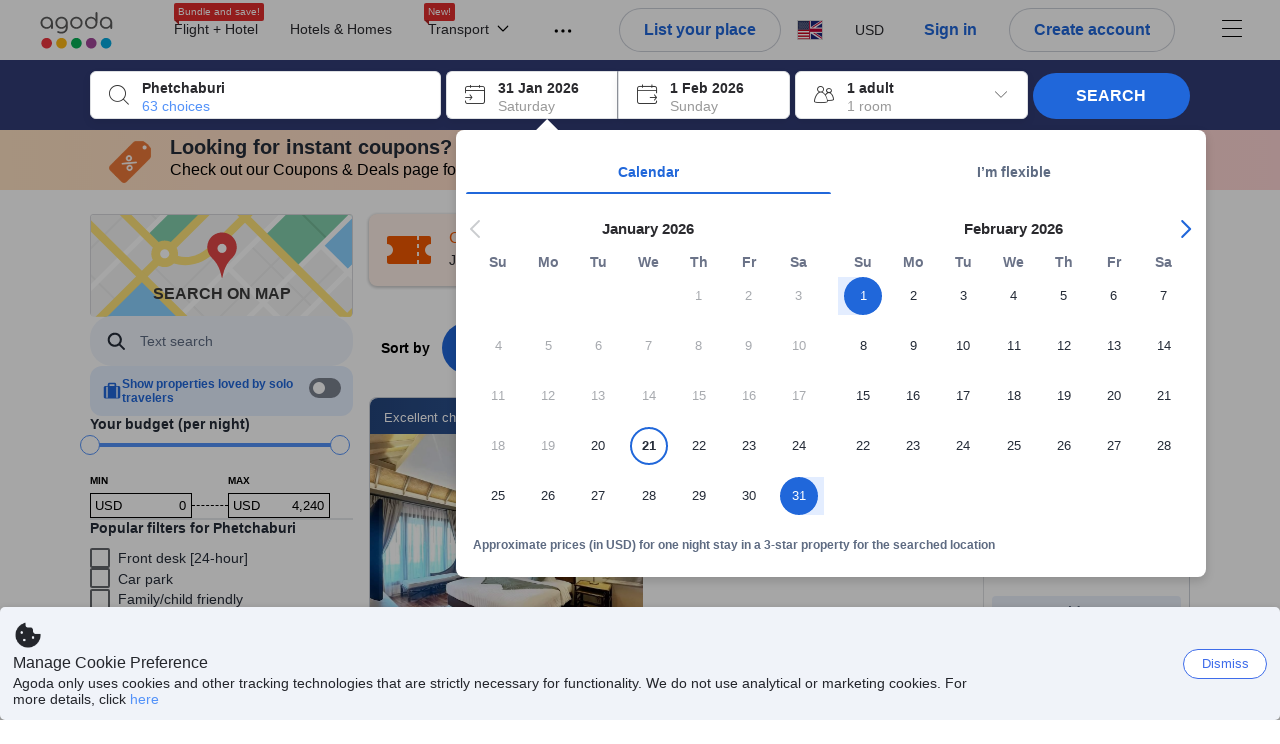

--- FILE ---
content_type: text/html; charset=utf-8
request_url: https://www.agoda.com/search?cid=0&hl=en&pcs=5&selectedproperty=44902&city=17793&pslc=1
body_size: 99963
content:

<!DOCTYPE html>
<html lang="en" kite-lang="en" class="chrome no-js" dir="ltr">
<head>
    <meta charset="utf-8" />
        <meta name="viewport" content="width=device-width, initial-scale=1.0" />
    
        <meta name="referrer" content="origin-when-cross-origin" />
    
    <title></title>
    <link rel="icon" href="/favicon.ico" />

<script type="text/javascript" id="messagingClientLite">
!function(t,e){if("object"==typeof exports&&"object"==typeof module)module.exports=e();else if("function"==typeof define&&define.amd)define([],e);else{var n=e();for(var r in n)("object"==typeof exports?exports:t)[r]=n[r]}}("undefined"!=typeof self?self:this,(function(){return function(t){var e={};function n(r){if(e[r])return e[r].exports;var i=e[r]={i:r,l:!1,exports:{}};return t[r].call(i.exports,i,i.exports,n),i.l=!0,i.exports}return n.m=t,n.c=e,n.d=function(t,e,r){n.o(t,e)||Object.defineProperty(t,e,{enumerable:!0,get:r})},n.r=function(t){"undefined"!=typeof Symbol&&Symbol.toStringTag&&Object.defineProperty(t,Symbol.toStringTag,{value:"Module"}),Object.defineProperty(t,"__esModule",{value:!0})},n.t=function(t,e){if(1&e&&(t=n(t)),8&e)return t;if(4&e&&"object"==typeof t&&t&&t.__esModule)return t;var r=Object.create(null);if(n.r(r),Object.defineProperty(r,"default",{enumerable:!0,value:t}),2&e&&"string"!=typeof t)for(var i in t)n.d(r,i,function(e){return t[e]}.bind(null,i));return r},n.n=function(t){var e=t&&t.__esModule?function(){return t.default}:function(){return t};return n.d(e,"a",e),e},n.o=function(t,e){return Object.prototype.hasOwnProperty.call(t,e)},n.p="",n(n.s=232)}({0:function(t,e,n){"use strict";n.d(e,"c",(function(){return i})),n.d(e,"a",(function(){return o})),n.d(e,"b",(function(){return u})),n.d(e,"d",(function(){return s})),n.d(e,"g",(function(){return a})),n.d(e,"e",(function(){return c})),n.d(e,"f",(function(){return f}));var r=function(t,e){return(r=Object.setPrototypeOf||{__proto__:[]}instanceof Array&&function(t,e){t.__proto__=e}||function(t,e){for(var n in e)Object.prototype.hasOwnProperty.call(e,n)&&(t[n]=e[n])})(t,e)};function i(t,e){if("function"!=typeof e&&null!==e)throw new TypeError("Class extends value "+String(e)+" is not a constructor or null");function n(){this.constructor=t}r(t,e),t.prototype=null===e?Object.create(e):(n.prototype=e.prototype,new n)}var o=function(){return(o=Object.assign||function(t){for(var e,n=1,r=arguments.length;n<r;n++)for(var i in e=arguments[n])Object.prototype.hasOwnProperty.call(e,i)&&(t[i]=e[i]);return t}).apply(this,arguments)};function u(t,e,n,r){return new(n||(n=Promise))((function(i,o){function u(t){try{a(r.next(t))}catch(t){o(t)}}function s(t){try{a(r.throw(t))}catch(t){o(t)}}function a(t){var e;t.done?i(t.value):(e=t.value,e instanceof n?e:new n((function(t){t(e)}))).then(u,s)}a((r=r.apply(t,e||[])).next())}))}function s(t,e){var n,r,i,o,u={label:0,sent:function(){if(1&i[0])throw i[1];return i[1]},trys:[],ops:[]};return o={next:s(0),throw:s(1),return:s(2)},"function"==typeof Symbol&&(o[Symbol.iterator]=function(){return this}),o;function s(s){return function(a){return function(s){if(n)throw new TypeError("Generator is already executing.");for(;o&&(o=0,s[0]&&(u=0)),u;)try{if(n=1,r&&(i=2&s[0]?r.return:s[0]?r.throw||((i=r.return)&&i.call(r),0):r.next)&&!(i=i.call(r,s[1])).done)return i;switch(r=0,i&&(s=[2&s[0],i.value]),s[0]){case 0:case 1:i=s;break;case 4:return u.label++,{value:s[1],done:!1};case 5:u.label++,r=s[1],s=[0];continue;case 7:s=u.ops.pop(),u.trys.pop();continue;default:if(!(i=u.trys,(i=i.length>0&&i[i.length-1])||6!==s[0]&&2!==s[0])){u=0;continue}if(3===s[0]&&(!i||s[1]>i[0]&&s[1]<i[3])){u.label=s[1];break}if(6===s[0]&&u.label<i[1]){u.label=i[1],i=s;break}if(i&&u.label<i[2]){u.label=i[2],u.ops.push(s);break}i[2]&&u.ops.pop(),u.trys.pop();continue}s=e.call(t,u)}catch(t){s=[6,t],r=0}finally{n=i=0}if(5&s[0])throw s[1];return{value:s[0]?s[1]:void 0,done:!0}}([s,a])}}}Object.create;function a(t){var e="function"==typeof Symbol&&Symbol.iterator,n=e&&t[e],r=0;if(n)return n.call(t);if(t&&"number"==typeof t.length)return{next:function(){return t&&r>=t.length&&(t=void 0),{value:t&&t[r++],done:!t}}};throw new TypeError(e?"Object is not iterable.":"Symbol.iterator is not defined.")}function c(t,e){var n="function"==typeof Symbol&&t[Symbol.iterator];if(!n)return t;var r,i,o=n.call(t),u=[];try{for(;(void 0===e||e-- >0)&&!(r=o.next()).done;)u.push(r.value)}catch(t){i={error:t}}finally{try{r&&!r.done&&(n=o.return)&&n.call(o)}finally{if(i)throw i.error}}return u}function f(t,e,n){if(n||2===arguments.length)for(var r,i=0,o=e.length;i<o;i++)!r&&i in e||(r||(r=Array.prototype.slice.call(e,0,i)),r[i]=e[i]);return t.concat(r||Array.prototype.slice.call(e))}Object.create},1:function(t,e,n){"use strict";(function(t){n.d(e,"a",(function(){return r}));var r=function(){function e(){}return e.current=function(){var e="undefined"!=typeof window?window:"undefined"!=typeof self?self:void 0!==t?t:null;if(!e)throw new Error("Unsupported environment.");return e},e}()}).call(this,n(30))},13:function(t,e,n){"use strict";n.d(e,"a",(function(){return i})),n.d(e,"b",(function(){return r}));var r,i={measurement:0,default:1,log:2};!function(t){t[t.measurement=0]="measurement",t[t.generic=1]="generic",t[t.log=2]="log"}(r||(r={}))},17:function(t,e,n){"use strict";function r(t,e,n){for(var r=n.length,i=0;i<r;i++){var o=n[i];if(o)for(var u in o)o.hasOwnProperty(u)&&t(u,o[u])}}n.d(e,"a",(function(){return r}))},18:function(t,e,n){"use strict";n.d(e,"b",(function(){return i})),n.d(e,"a",(function(){return u}));var r=n(13);function i(t){var e=r.a[t];return e=void 0===e?r.a.default:e}var o={trace:0,debug:1,info:2,warn:3,error:4,fatal:5};function u(t,e){if("measurement"===t){var n=e.name;return delete e.name,n}if("log"===t){var r=o[e.level];return r="number"==typeof r?r:2,delete e.level,r.toString()}return t}},232:function(t,e,n){"use strict";n.r(e),n.d(e,"MessagingClient",(function(){return a}));var r=n(1),i=n(73),o=n(28),u=function(){function t(){this.buffer={items:[]},this.contextData={}}return t.prototype.send=function(e){var n=this.buffer.items,r=t.MaxBufferSize-n.length;r>0&&(e instanceof Array?(r<e.length&&(e=e.slice(0,r)),this.buffer.items=e.concat(n)):this.buffer.items.push(e))},t.prototype.dispose=function(t){this.buffer.items.length=0,t&&t()},t.prototype.environment=function(t){},t.prototype.context=function(t){var e=this.contextData;e.sessionId=t.sessionId||e.sessionId,e.userId=t.userId||e.userId},t.MaxBufferSize=15e3,t}(),s=n(36),a=function(){function t(t){this._test=t}return t.create=function(e){return t.instantiate(e)},t.instantiate=function(e){return(new t).instantiate(e)},t.environment=function(e){return new t(e)},t.prototype.instantiate=function(t){var e,n,r=o.a.get();if(r.environment=r.environment||t,r.test=r.test||this._test,r.messagingClient)return r.messagingClient;var a=new u,c=new s.a(a,new i.a,null!==(n=null===(e=r.environment)||void 0===e?void 0:e.apiKey)&&void 0!==n?n:"");return r.buffer=a.buffer,r.context=a.contextData,r.messagingClient=c,c},t}();r.a.current().MessagingClient=a,a.instantiate()},28:function(t,e,n){"use strict";n.d(e,"a",(function(){return o}));var r=n(1),i="MessagingClient-LiteData",o=function(){function t(){}return t.get=function(){var t=r.a.current();return t[i]||(t[i]={})},t.clear=function(){delete r.a.current()[i]},t}()},30:function(t,e){var n;n=function(){return this}();try{n=n||new Function("return this")()}catch(t){"object"==typeof window&&(n=window)}t.exports=n},35:function(t,e,n){"use strict";n.d(e,"a",(function(){return r}));var r=function(){function t(){}return t.current=function(){return window&&window.__MCJS_EXTENSION_DATA__||{}},t}()},36:function(t,e,n){"use strict";n.d(e,"a",(function(){return y}));var r=n(0),i=function(t){function e(){var n=t.call(this,"Bridge not exist")||this;return Object.setPrototypeOf(n,e.prototype),n}return Object(r.c)(e,t),e}(Error),o=function(t){function e(n){var r=t.call(this,"Unsupported bridge version: ".concat(n))||this;return Object.setPrototypeOf(r,e.prototype),r}return Object(r.c)(e,t),e}(Error),u=function(t){function e(){var n=t.call(this,"Operation Timeout error")||this;return Object.setPrototypeOf(n,e.prototype),n}return Object(r.c)(e,t),e}(Error),s=function(t){function e(n){var r,i,o=this;return(o=t.call(this,(null===(r=n.error)||void 0===r?void 0:r.message)||"Unknown error")||this).code=(null===(i=n.error)||void 0===i?void 0:i.code)||"UNKNOWN",Object.setPrototypeOf(o,e.prototype),o}return Object(r.c)(e,t),e}(Error);function a(t,e){return Object(r.b)(this,void 0,void 0,(function(){var n,i,o;return Object(r.d)(this,(function(r){switch(r.label){case 0:if((n=e.signal).aborted)throw new Error("Operation canceled");i=new AbortController,n.addEventListener("abort",(function(){}),{once:!0,signal:i.signal}),r.label=1;case 1:return r.trys.push([1,,3,4]),[4,t()];case 2:if(o=r.sent(),n.aborted)throw new Error("Operation canceled");return[3,4];case 3:return i.abort(),[7];case 4:return[2,o]}}))}))}function c(t,e){return Object(r.b)(this,void 0,void 0,(function(){function n(){return Object(r.b)(this,void 0,void 0,(function(){return Object(r.d)(this,(function(e){switch(e.label){case 0:return e.trys.push([0,,2,3]),[4,a(t,{signal:o.signal})];case 1:return[2,e.sent()];case 2:return i.abort(),[7];case 3:return[2]}}))}))}var i,o,s,c=this;return Object(r.d)(this,(function(t){switch(t.label){case 0:return i=new AbortController,o=new AbortController,s=function(){return Object(r.b)(c,void 0,void 0,(function(){return Object(r.d)(this,(function(t){return[2,new Promise((function(t,n){var r=setTimeout((function(){i.signal.aborted?t(void 0):(o.abort(),n(new u)),clearTimeout(r)}),e.timeout)}))]}))}))},[4,Promise.race([s(),n()])];case 1:return[2,t.sent()]}}))}))}function f(t){return Object(r.b)(this,void 0,void 0,(function(){return Object(r.d)(this,(function(e){return[2,new Promise((function(e,n){setTimeout((function(){try{var r=t();e(r)}catch(t){n(t)}}),0)}))]}))}))}var l,d=function(){function t(t){this.bridge=t}return t.prototype.postMessage=function(t){return Object(r.b)(this,void 0,void 0,(function(){var e,n,i=this;return Object(r.d)(this,(function(o){switch(o.label){case 0:return[4,c((function(){return Object(r.b)(i,void 0,void 0,(function(){var e=this;return Object(r.d)(this,(function(n){return[2,f((function(){return e.bridge.postMessage(JSON.stringify(t))}))]}))}))}),{timeout:5e3})];case 1:if(e=o.sent(),"error"===(n=JSON.parse(e)).status)throw new s(n);return[2,n]}}))}))},t}(),b=function(){function t(t){this.bridge=t}return t.prototype.postMessage=function(t){return Object(r.b)(this,void 0,void 0,(function(){var e,n=this;return Object(r.d)(this,(function(i){switch(i.label){case 0:return[4,c((function(){return Object(r.b)(n,void 0,void 0,(function(){return Object(r.d)(this,(function(e){return[2,this.bridge.nativePromise("mcjsBridge","postMessage",t)]}))}))}),{timeout:5e3})];case 1:if("error"===(e=i.sent()).status)throw new s(e);return[2,e]}}))}))},t}(),v=function(){function t(t){this.bridge=t}return t.prototype.postMessage=function(t){return Object(r.b)(this,void 0,void 0,(function(){var e,n=this;return Object(r.d)(this,(function(r){switch(r.label){case 0:return[4,c((function(){return n.bridge.postMessage(t)}),{timeout:5e3})];case 1:if("error"===(e=r.sent()).status)throw new s(e);return[2,e]}}))}))},t}();function p(t){var e,n,i,u,a,p,h,m,g,y;return Object(r.b)(this,void 0,void 0,(function(){var w,O,j,_,x,S,M=this;return Object(r.d)(this,(function(E){switch(E.label){case 0:return l?[2,l]:(null===(e=null==t?void 0:t.Capacitor)||void 0===e?void 0:e.isNativePlatform())&&(null===(n=null==t?void 0:t.Capacitor)||void 0===n?void 0:n.isPluginAvailable("mcjsBridge"))?(w=t.Capacitor,[4,c((function(){return w.nativePromise("mcjsBridge","postMessage",{type:"get-bridge-version"})}),{timeout:5e3})]):[3,2];case 1:if("success"!==(S=E.sent()).status)throw new s(S);switch(null===(i=S.data)||void 0===i?void 0:i.version){case 1:return[2,l=new b(t.Capacitor)];default:throw new o(null===(u=S.data)||void 0===u?void 0:u.version)}return[3,7];case 2:return(null===(p=null===(a=null==t?void 0:t.webkit)||void 0===a?void 0:a.messageHandlers)||void 0===p?void 0:p.mcjsBridge)?(O=t.webkit.messageHandlers.mcjsBridge,[4,c((function(){return O.postMessage({type:"get-bridge-version"})}),{timeout:5e3})]):[3,4];case 3:if("success"!==(S=E.sent()).status)throw new s(S);switch(null===(h=S.data)||void 0===h?void 0:h.version){case 1:return[2,l=new v(t.webkit.messageHandlers.mcjsBridge)];default:throw new o(null===(m=S.data)||void 0===m?void 0:m.version)}return[3,7];case 4:return(null==t?void 0:t.mcjsBridge)?(j=t.mcjsBridge,_=function(){return j.postMessage(JSON.stringify({type:"get-bridge-version"}))},[4,c((function(){return Object(r.b)(M,void 0,void 0,(function(){return Object(r.d)(this,(function(t){return[2,f((function(){return _()}))]}))}))}),{timeout:5e3})]):[3,6];case 5:if(x=E.sent(),"success"!==(S=JSON.parse(x)).status)throw new s(S);switch(null===(g=S.data)||void 0===g?void 0:g.version){case 1:return[2,l=new d(t.mcjsBridge)];default:throw new o(null===(y=S.data)||void 0===y?void 0:y.version)}return[3,7];case 6:return[2,void 0];case 7:return[2]}}))}))}var h=n(35),m=n(44),g=n(18),y=function(){function t(t,e,n){this.sender=t,this._time=e,this._apiKey=n,window.addEventListener("message",this.onMessageReceivedFromMimir.bind(this))}return t.prototype.onMessageReceivedFromMimir=function(t){var e,n;if("analytics-extension"===(null===(e=null==t?void 0:t.data)||void 0===e?void 0:e.id))switch(null===(n=t.data)||void 0===n?void 0:n.name){case"enable-debug-mode":this.debug(!0);break;case"disable-debug-mode":this.debug(!1)}},t.prototype.create=function(t,e,n){var r=Number(null==n?void 0:n.timestamp);("number"!=typeof r||isNaN(r)||r<1e5)&&(r=this._time.now());var i={_meta:{timestamp:r,type:t}};return e&&Object(m.a)(i,e),i},t.prototype.send=function(t,e){var n,i;return Object(r.b)(this,void 0,void 0,(function(){var o;return Object(r.d)(this,(function(r){switch(r.label){case 0:if(!t||!t._meta)throw new Error("Message or message type is undefined");t=JSON.parse(JSON.stringify(t)),null!==(n=(i=t._meta).timestamp)&&void 0!==n||(i.timestamp=this._time.now()),t._meta.tabId=h.a.current().tabId,r.label=1;case 1:return r.trys.push([1,3,,4]),[4,this.bridgeToNative(t)];case 2:return r.sent(),[3,4];case 3:return o=r.sent(),this.addBridgeFallbackReason(t,o),this.sender.send(t,e),[3,4];case 4:return[2]}}))}))},t.prototype.bridgeToNative=function(t){return Object(r.b)(this,void 0,void 0,(function(){var e,n,o,u;return Object(r.d)(this,(function(s){switch(s.label){case 0:return[4,p(window)];case 1:if(!(e=s.sent()))throw new i;return delete(n=Object(r.a)({},t))._meta,o=Object(g.a)(t._meta.type,t),u=Object(g.b)(t._meta.type),[4,e.postMessage({type:"send-message",data:{timestamp:t._meta.timestamp||0,messageName:o,partitionKey:"",messageType:u,payload:JSON.stringify(n),apiKey:this._apiKey}})];case 2:return s.sent(),[2]}}))}))},t.prototype.addBridgeFallbackReason=function(t,e){e instanceof i?t._meta.webview_bridge_fallback_reason="BRIDGE_NOT_EXIST":e instanceof o?t._meta.webview_bridge_fallback_reason="UNSUPPORTED_BRIDGE_VERSION":e instanceof u?t._meta.webview_bridge_fallback_reason="BRIDGE_TIMEOUT_ERROR":e instanceof s?t._meta.webview_bridge_fallback_reason=e.code:e instanceof Error?t._meta.webview_bridge_fallback_reason=e.message:t._meta.webview_bridge_fallback_reason="UNKNOWN_ERROR"},t.prototype.debug=function(t,e){this.sender.environment({debug:t,logs:e})},t.prototype.context=function(t){this.sender.context(t)},t}()},44:function(t,e,n){"use strict";n.d(e,"a",(function(){return i}));var r=n(17);function i(t){for(var e=[],n=1;n<arguments.length;n++)e[n-1]=arguments[n];return t||(t={}),Object(r.a)((function(e,n){void 0===t[e]&&(t[e]=n)}),t,e),t}},73:function(t,e,n){"use strict";n.d(e,"a",(function(){return r}));var r=function(){function t(){}return t.prototype.now=function(){return+new Date},t}()}})}));
</script><script type="text/javascript">
const messagingClient = MessagingClient.instantiate();

function loadErrorHandler(err) {
    const src = err.path[0].src;
    const href = err.path[0].href;
    var message = ["could not load", src ? src : href].join(" ");
    try {
        const log = messagingClient.create('log', { logLevel: 'error', message: message, applicationName: 'cronos', loggerName: 'Fe.Cronos.Logger' });
        messagingClient.send(log);
    }
    catch (exception) {
    }
}
</script>    



<style type="text/css" data-selenium="critical-css">
    @-webkit-keyframes unripple{to{transform:scale(5)}}@-webkit-keyframes wave-300{0%{transform:translateX(-300px)}50%{transform:translateX(0)}to{transform:translateX(300px)}}@-webkit-keyframes wave-265{0%{transform:translateX(-265px)}50%{transform:translateX(0)}to{transform:translateX(265px)}}@-webkit-keyframes wave-180{0%{transform:translateX(-180px)}50%{transform:translateX(0)}to{transform:translateX(180px)}}@-webkit-keyframes wave-125{0%{transform:translateX(-125px)}50%{transform:translateX(0)}to{transform:translateX(125px)}}@-webkit-keyframes supplier-1-slide-in{0%{opacity:0;transform:translateX(24px)}12%,99%{opacity:1;transform:translateX(0)}to{opacity:0}}@-webkit-keyframes supplier-2-slide-in{0%,12%{opacity:0;transform:translateX(24px)}24%,99%{opacity:1;transform:translateX(0)}to{opacity:0}}@-webkit-keyframes supplier-3-slide-in{0%,24%{opacity:0;transform:translateX(24px)}36%,99%{opacity:1;transform:translateX(0)}to{opacity:0}}@-webkit-keyframes supplier-4-slide-in{0%,36%{opacity:0;transform:translateX(24px)}48%,99%{opacity:1;transform:translateX(0)}to{opacity:0}}@-webkit-keyframes supplier-5-slide-in{0%,48%{opacity:0;transform:translateX(24px)}60%,99%{opacity:1;transform:translateX(0)}to{opacity:0}}@-webkit-keyframes supplier-6-slide-in{0%,60%{opacity:0;transform:translateX(24px)}72%,99%{opacity:1;transform:translateX(0)}to{opacity:0}}@-webkit-keyframes prev{0%{transform:translate3d(0,0,0)}to{transform:translate3d(0,-3px,0)}}@-webkit-keyframes active{0%{transform:translate3d(0,3px,0)}to{transform:translate3d(0,0,0)}}@-webkit-keyframes pin-red-drop{0%{bottom:200%}66%{bottom:50%;transform:scale(.8) rotate(10deg)}to{bottom:57%;transform:scale(1) rotate(10deg)}}@-webkit-keyframes pin-blue-drop-1{0%{bottom:200%}66%{bottom:41%;transform:scaleY(.8)}to{bottom:48%;transform:scale(1)}}@-webkit-keyframes pin-blue-drop-2{0%{bottom:200%}66%{bottom:52%;transform:scaleY(.8)}to{bottom:59%;transform:scale(1)}}@-webkit-keyframes pin-blue-drop-3{0%{bottom:200%}66%{bottom:37%;transform:scaleY(.8)}to{bottom:44%;transform:scale(1)}}@-webkit-keyframes pin-blue-drop-4{0%{bottom:200%}66%{bottom:52%;transform:scaleY(.8)}to{bottom:59%;transform:scale(1)}}*{box-sizing:border-box}figure,header,nav{display:block}img{border:0;vertical-align:middle}hr{box-sizing:content-box;height:0;border-image:initial;border-left:0;border-right:0;border-top:1px solid #eee}button,input{font:inherit;margin:0}button{overflow:visible;text-transform:none;-webkit-appearance:button}html{font-size:62.5%;text-size-adjust:100%;-webkit-font-smoothing:antialiased;-webkit-tap-highlight-color:transparent}
body{overflow-y:scroll}    body,dd{line-height:1.42857}button,input{font-family:inherit}a{color:#0283df;cursor:pointer;text-decoration:none}body,figure{margin:0}h4{line-height:1.1}p{margin:0 0 9px}ol,ul{margin-top:0;list-style:none;outline:0;padding:0}ol{margin-bottom:9px;list-style-type:none}dd{margin-left:0}ol ol,ol ul{margin-bottom:0}ol>li{border-bottom:none}[hidden]{display:none}.btn,.form-control{background-image:none}.form-control{height:40px;font-size:14px;background-color:#fff;padding:6px 12px;line-height:1.42857}.btn{margin-bottom:0;text-align:center;vertical-align:middle;touch-action:manipulation;cursor:pointer;white-space:nowrap;user-select:none;display:inline-block;line-height:1.4;font-weight:700;border-radius:3px;outline:0;border:0}.btn-primary{color:#fff;background-color:#0283df}.media-object{display:block}.modal{display:none}.pull-right{float:right}.hide{display:none}.flag{background-image:url(https://cdn6.agoda.net/images/desktop/bg-sprite-flags.png);background-repeat-x:no-repeat;background-repeat-y:no-repeat;display:inline-block;line-height:0;font-size:0;speak:none}.flag-18{width:24px;height:18px;vertical-align:text-top}.flag-18-us{background-position-x:-240px;background-position-y:-460px}.ficon-12{font-size:12px}.ficon-14{font-size:14px}.ficon-20{font-size:20px}.ficon{font-family:icons;vertical-align:middle;line-height:1;font-style:normal;speak:none;text-transform:none;-webkit-font-smoothing:antialiased;margin-bottom:3px;font-weight:400;display:inline-block;text-decoration:inherit}.oneline-searchbox-container{background-color:#515b62}.hotel-item-box{display:block;width:100%;height:100%;position:relative}.hotel-info{width:100%}.room-rate{text-align:right}.hotel-price-container{width:100%}.ssr-search-result-item{position:relative;display:block;min-height:220px;color:#000;padding:10px 5px}.filter-items{position:relative;padding-bottom:20px;overflow:hidden}.filter-menu{color:#333;cursor:text;font-size:1.4rem;font-weight:700;padding:18px 10px 7px 0}.filter-item-react{font-size:1.2rem;cursor:pointer;color:#5a5b5b;padding-top:4px;padding-bottom:3px;margin-top:1px;overflow:hidden}.filter-item-info{position:relative;padding-left:26px;line-height:1.8;cursor:pointer}.showMapBtns{top:0;right:0;color:#0283df;font-weight:700;text-align:center;display:block;white-space:nowrap;font-size:1.4rem}.map-legend-position-container{display:none}.container-agoda{margin-right:auto;margin-left:auto;padding-left:20px;padding-right:20px;clear:both}.navbar-menu{list-style-type:none;float:right;height:60px}.navbar-menu-item{display:block}.ssr-breadcrum{margin-left:0;margin-right:0}@media screen and (max-width:1100px){.ssr-container{width:100%;min-width:0}}.loading-panel{display:block}.container-agoda{width:980px}@media screen and (min-width:1175px){.container-agoda{width:1140px}}.form-control{color:#666;text-align:left}.language-menu-item,.main-header{position:relative}.main-header{height:60px;color:#666}.navbar-menu{display:block;text-align:center;line-height:normal;position:relative;margin:0;padding:0}.menu-saparator-right{position:relative;margin-right:21px}.l-col-3{width:25%}.l-col-4{width:33.3333%}.l-col-8{width:66.6667%}.l-col-9{width:75%}.l-col-12{width:100%}.ReviewScore{position:relative;text-align:center;vertical-align:middle}.SearchBoxTextDescription{color:#333;font-size:14px;padding:5px 0}.SearchBoxTextDescription__desc,.SearchBoxTextDescription__title{text-overflow:ellipsis}.SearchBoxTextDescription__title{white-space:nowrap;font-weight:600;overflow:hidden}.SearchBoxTextDescription__desc{line-height:1.25;color:#999}.SearchBoxTextDescription__child{position:absolute}.IconBox{display:inline-block;vertical-align:top;position:relative;background-color:#fff;cursor:pointer;box-shadow:rgba(0,0,0,.07) 0 4px 10px 0;margin:0 5px 0 0}.IconBox__child{display:inline-block;width:calc(100% - 60px)}.IconBox__icon{display:inline-block;vertical-align:middle;margin-bottom:0;padding:13px}.IconBox__wrapper{position:relative}.IconBox--checkIn{margin-right:0}.Searchbox{width:100%}.Searchbox__searchButton{position:relative;width:130px;background-color:#488bf8;font-size:14px;color:#fff;text-transform:uppercase;box-shadow:rgba(0,0,0,.2) 0 4px 10px 3px;cursor:pointer;border:0;border-radius:3px;overflow:hidden;padding:10px 0}@media screen and (max-width:1100px){.Searchbox__searchButton{width:100px;padding:10px 0}}.Searchbox__searchButton__text{font-weight:400}.Searchbox__searchButton--active{z-index:0}.Searchbox__searchButton--active>*,.Searchbox__wrapper,.rc-slider{position:relative}.rc-slider{height:14px;touch-action:none;border-radius:6px;padding:5px 0}.rc-slider,.rc-slider *{box-sizing:border-box;-webkit-tap-highlight-color:transparent}.rc-slider-rail,.rc-slider-track{position:absolute;border-radius:6px}.rc-slider-rail{width:100%;background-color:#e9e9e9}.rc-slider-track{left:0}.rc-slider-handle{position:absolute;margin-left:-7px;margin-top:-5px;cursor:-webkit-grab;background-color:#fff;touch-action:pan-x;border-radius:50%}.rc-slider-step{position:absolute;width:100%;height:4px;background:0 0}.rc-slider{margin-left:7px;width:92%}.rc-slider-handle{width:20px;height:20px;border:1px solid #53b7ff}.rc-slider-track{background-color:#0283df}.rc-slider-rail,.rc-slider-track{height:2.5px;top:8px}.rc-slider-dot{display:none}.range-slider-label{display:inline-block}.histogram-bar{display:inline-block;background-color:#e0ecff}.filter-box{position:relative}.filteritem-prefix{font-weight:700;margin-right:10px;color:#333}.SearchBoxContainer{position:relative;margin:0 auto}@media screen and (max-width:1100px){.SearchBoxContainer{width:940px}}.FlightsFrameContainer--hidden,.filter-item-info input{display:none}.SearchBoxContainer--compact{min-height:70px}.oneline-searchbox{display:block;position:relative;font-size:0}.availability-message__text p,.oneline-searchbox-container{margin-bottom:0}.property-info-container{min-height:70px}.hotel-review-container{top:0}.discount-ribbon{position:relative;color:#fff;float:right;text-align:center;line-height:1;right:-2px;font-weight:700;border-radius:2px;margin:0;padding:5px 16px}.ssr-search-result-item{padding-top:7px;padding-bottom:7px}.bg-red{background-color:#ee595d}.star-orange{color:#ffa726}.info-icon{cursor:pointer;margin-bottom:0}.staticMapPanel{position:relative;width:100%;height:100%;min-height:80px;border-radius:3px;padding:0}.captionOverImage{position:absolute;display:block;bottom:10%;left:0;right:0;font-size:1.6rem;font-weight:700;color:#3c3c3c;text-transform:uppercase}.staticMapPanel{transition:box-shadow,.2s,ease-in-out}.ssr-placeholder{position:fixed;left:0;right:0;bottom:0;z-index:200;background:#fff;transition:opacity .3s ease-in-out}.ssr-placeholder-transparent{background:rgba(0,0,0,0);}.top-filter-placeholder{margin-left:-1px;margin-right:-1px;height:133px;position:relative;font-size:0;border:1px solid #dcdbdc}.top-filter-placeholder__cell{box-sizing:border-box;width:25%;height:100%;display:inline-block;vertical-align:top;padding:10px 15px 8px;border-left:1px solid #dcdbdc}.map-placeholder__higher{width:100%;height:105px;background-color:#e9ebee}.map-placeholder{width:100%;height:105px;background-color:#e9ebee}.placeholder-title-header{width:103px;height:12px;background-color:#e9ebee;margin-bottom:12px}.placeholder-title-header--sidebar{margin-bottom:22px}.list-filter-placeholder__checkbox{width:16px;height:16px;background-color:#fff;display:inline-block;vertical-align:top;border:1px solid #e8e8e8;border-radius:2px}.list-filter-placeholder__title{width:64px;height:12px;background-color:#e9ebee;display:inline-block;vertical-align:top;margin-left:8px;margin-top:2px}.list-filter-placeholder__row{margin-bottom:7px}.list-filter-placeholder--sidebar{border-bottom:1px solid #e8e8e8;padding:20px 0 17px}.histogram-placeholder{height:50px;margin-top:40px;border-bottom:2px solid #4d8ef8}.histogram-placeholder__bar{width:4%;background-color:#e0ecff;display:inline-block;vertical-align:bottom}.text-filter-placeholder{margin-top:-3px;height:40px;width:240px;border:1px solid #e8e8e8}@media (max-width:1024px){.text-filter-placeholder{width:200px}}.property-list-placeholder{margin-top:24px}.property-list-placeholder__item{margin-bottom:15px;display:inline-block;width:100%;height:100%;clear:both;border:1px solid #ddd}.box{position:relative;background:#e9ebee;overflow:hidden}.box__full{width:100%;height:229px}.box__fixed{height:15px;margin:0 0 13px}.box__fixed--300{width:300px}.box__fixed--180{width:180px}.box__fixed--125{width:125px}.placeholder-text__title{font-weight:600;color:#737373}.placeholder__animation-container{display:block;margin-top:10px}.placeholder__animation-container--supplier{width:100%}.placeholder__animation__supplier{margin-right:24px;display:inline-block;opacity:0}.placeholder__animation__supplier_agoda{max-width:75px}.orange-yellow{color:#f99e00}.cor-container-display{color:#646464;font-weight:700}.dropdown-wrapper{cursor:pointer}.sort-bar{width:100%;height:50px;display:table;margin-bottom:10px;background-color:#fff;border:1px solid #ddd}.sort-bar__toggle-label{line-height:12px}.sort-bar__description-wrapper{opacity:0}.sort-bar__toggle-description{position:absolute;top:0;left:0;display:block;text-transform:none;font-size:10px;line-height:10px;opacity:0;color:#777;transition:opacity .15s linear}.sort-bar__toggle-description--selected{opacity:1;color:#fff;background-color:#5392f9;transition:opacity .15s linear .15s}.sort-bar__divider{display:block;margin-top:0;height:50px;border-right:1px solid #ddd}.availability-message{width:100%;margin-bottom:15px;display:block;background-color:#fff3e0;position:relative;padding:10px 10px 10px 34px}.availability-message__text{display:inline-block;word-wrap:normal;float:none;width:calc(100% - 150px);vertical-align:middle;padding:0}.availability-message__gauge{vertical-align:middle;display:inline-block;padding:0 25px}.half-gauge{position:relative;width:100px;height:50px;overflow:hidden}.half-gauge-container{position:relative;width:100px;margin:auto}.half-gauge__label{display:block;position:absolute;top:auto;bottom:0;width:100%;font-size:20px;line-height:15px;color:#f99e00;text-align:center;z-index:1}.half-gauge__range{width:100px;height:50px;display:block;z-index:1;background-color:#ccc;border-radius:100px 100px 0 0}.half-gauge__level{position:absolute;z-index:0;width:100px;height:50px;background-color:#f99e00;transform-origin:center top 0;will-change:transform;border-radius:0 0 100px 100px}.filter-menu{overflow:hidden}.list-filter__dots-wrapper{position:absolute;bottom:0;left:1px;right:1px;height:28px;text-align:center;background:#fff;transition:all .15s linear}.list-filter__dots{margin:auto}.list-filter__dot{vertical-align:middle;width:4px;height:4px;background-color:#999;display:inline-block;cursor:pointer;border-radius:50%;margin:0 1px}.filter-list ul,.list-filter__items{list-style-type:none;margin:0;padding:3px}.property-name-text-editor{border-radius:0}.filters-list{position:relative}.filters-wrapper--horizontal{height:133px;z-index:110;position:relative}.filters-container{margin-bottom:30px}.filters-container--horizontal{margin-top:-1px;position:absolute;right:-1px;left:-1px}.filter-box{margin-bottom:2px;border-bottom:none;border-top:1px solid #e8e8e8}.filter-box--horizontal{display:inline-block;vertical-align:top;margin-bottom:-1px;margin-right:-1px;max-height:133px;min-height:133px;width:calc(25% + 1px);background:#fff;border-bottom:1px solid #dcdbdc;border-image:initial;border-left:1px solid #dcdbdc;border-right:1px solid #dcdbdc;overflow:hidden;padding:0 15px 8px;border-top:none}.sticky-filters{width:278px;top:85px;padding:0 12px 0 0}.sticky-filters__btn{font-size:14px;width:100%;text-align:center;max-width:none;white-space:normal;padding:10px}@media (max-width:1099px){.sticky-filters{width:238px}}.sticky-box{position:fixed}.pill-container{position:relative;height:19px;max-width:100%;padding-right:0;font-weight:700;font-size:1.1rem;display:inline-block;zoom:1;background-color:#fff;overflow:hidden;white-space:nowrap}.pill-item{display:inline-block;zoom:1;vertical-align:top;border-right:none;padding:0 5px;border-left:1px solid #eee}.pill-item--teaser{font-size:12px;line-height:19px;padding:0 8px 0 5px}.pill-item__icon{font-size:1.2rem;vertical-align:baseline}.pill-item__text{display:inline-block;text-overflow:ellipsis;vertical-align:top;overflow:hidden}.starAreaLine{line-height:100%;margin-bottom:8px}.ItemScroller{position:relative;overflow:hidden}.ItemScroller__item{position:absolute;opacity:0;visibility:hidden;transition:visibility 200ms,opacity 200ms}.ItemScroller__item--active{opacity:1;visibility:visible;animation:active 200ms}.ItemScroller__item--prev{animation:prev 200ms}.supplier-info-container{clear:both;padding-right:13px}.ReviewSection{padding-top:8px;text-align:right}.ReviewSection-item{display:inline-block;vertical-align:top;text-align:right;max-width:100px}.ReviewSection-scoreText{font-weight:600;font-size:12px;color:#333;word-wrap:break-word}.ReviewSection-count{font-weight:600;font-size:12px;color:#777}.ReviewSection-score{margin-left:5px}.property-card-content{border:1px solid #ddd;transition:box-shadow .2s ease-in-out}.ssr-search-result{clear:both}.animateMapWrapper,.form-group dd{position:relative}.static-map-pin-blue{position:absolute}.static-map-pin-red{position:absolute;bottom:57%;left:47%;transform:rotate(10deg)}.static-map-paper{width:100%;height:100%;border-radius:3px}.flatFilter-container{margin-bottom:10px}.flatFilter__label{color:#666;font-size:1.3rem;font-weight:700;display:inline-block;margin:0 2px 0 0}.flatFilter__list{display:inline-block;list-style-type:none;margin:0}.flatFilter__item{cursor:pointer;display:inline-block;font-size:1.2rem;font-weight:600;color:#666;border-right:1px solid #666;list-style:none;padding:0 10px;text-decoration:none}.flatFilter__item__preText{margin-left:7px;font-weight:700}.row::after,.row::before{content:" ";display:table}.row::after{clear:both}.navbar-header::after,.navbar-header::before{content:" ";display:table}.navbar-header::after{clear:both}.clearfix::after,.clearfix::before{content:" ";display:table}.clearfix::after{clear:both}header.navbar-agoda{margin:0 auto}.room-rate .price-container .price,.ssr-search-result-item h3{font-weight:700}.filter-list ul{margin:0 0 22px;padding:0}.filter-items ul,.sort-bar>a i{padding-left:0}.filter-menu i{font-size:1.2rem}.property-name input{display:inline;width:100%}.navbar-menu-item a,.oneline-searchbox>dl{position:relative;display:inline-block}.navbar-menu-item>a{display:block}@media (min-width:1100px){body .container-agoda{width:1100px;padding:0}}@media (max-width:1024px){body .container-agoda{width:940px;padding:0}}li.navbar-menu-item{float:left;width:auto;list-style:none;border:0}.menu-saparator-right::after{height:40px;top:10px;content:" ";position:absolute;z-index:1;border-right:1px solid #eee;right:-12px}.l-row::after,.l-row::before{content:" ";display:table}.l-row::after{clear:both}.ReviewScore i{position:inherit;color:#488bf8;font-weight:500;line-height:44px;margin-left:0}.ReviewScore span{position:absolute;color:#fff;right:0;left:0;font-weight:600;line-height:44px}.IconBox--checkOut::before{position:absolute;top:0;width:5px;height:100%;background:#fff}.IconBox--checkOut::after{position:absolute;top:10px;bottom:10px;border-right:1px solid #ccc}.Searchbox__searchButton--active::before{content:"";position:absolute;top:50%;left:50%;width:5%;padding-top:5%;transform:translate(-50%,-50%) scale(0);opacity:0;background:#84b5fe;border-radius:50%;transition:transform .3s ease-out,opacity .3s ease-out,-webkit-transform .3s ease-out}.range-slider-label span,.sort-bar>a{font-size:1.2rem;color:#5a5b5b;font-weight:600}.filteritem-prefix i{font-weight:400;font-size:1.3rem}.oneline-searchbox>dl{vertical-align:top;font-weight:400;padding:0}.box::after{content:" ";display:block;position:absolute;top:0;bottom:0;width:100%;height:100%;transform:translateX(0);background:#dddfe2}.box__full::after{animation:wave-265 1.5s ease-in-out infinite}.box__fixed--300::after{animation:wave-300 1.5s ease-in-out infinite}.box__fixed--180::after{animation:wave-180 1.5s ease-in-out infinite}.box__fixed--125::after{animation:wave-125 1.5s ease-in-out infinite}.sort-bar>a{position:relative;display:table-cell;vertical-align:middle;font-weight:700;text-align:left;color:#777;text-transform:uppercase;padding:0 10px}.sort-bar_col-5>a{width:18%}.sort-bar__toggle-link i{opacity:0;transition:opacity .15s linear}.availability-message__text span{color:#f99e00;font-weight:700}.half-gauge__range::after{position:absolute;top:6px;left:6px;z-index:1;width:88px;height:62px;content:"";background-color:#fff3e0;border-radius:100px 100px 0 0}.list-filter__dots-wrapper::before{content:"";display:inline-block;vertical-align:middle;height:100%}.urgency-messaging-container::after{content:"";display:table;clear:both}.ReviewSection-score i{font-size:54px}.ReviewSection-score span{font-size:20px;margin-left:2px}.ficon-aps-lock::before{content:"\f126"}.ficon-arrow-big-down::before{content:"\f128"}.ficon-book-now-pay-later::before{content:"\f14f"}.ficon-breakfast::before{content:"\f158"}.ficon-check-in::before{content:"\f183"}.ficon-check-out::before{content:"\f184"}.ficon-free-cancellation::before{content:"\f232"}.ficon-high-to-low::before{content:"\f258"}.ficon-human-large::before{content:"\f26a"}.ficon-icon-arrow-down::before{content:"\f26e"}.ficon-info-with-circle::before{content:"\f279"}.ficon-low-to-high::before{content:"\f2a7"}.ficon-metro-subway-station::before{content:"\f2c1"}.ficon-pay-at-the-place::before{content:"\f2ff"}.ficon-pin-star::before{content:"\f321"}.ficon-review-icon::before{content:"\f356"}.ficon-search-box::before{content:"\f370"}.ficon-star-1::before{content:"\f3d9"}.ficon-star-2::before{content:"\f3db"}.ficon-star-3::before{content:"\f3dd"}.ficon-star-35::before{content:"\f3de"}.ficon-star-4::before{content:"\f3df"}.ficon-star-5::before{content:"\f3e1"}.ficon-thin-arrow-down::before{content:"\f3f5"}.ficon-thin-arrow-left::before{content:"\f3f6"}.ficon-train-station::before{content:"\f416"}.ficon-travelers::before{content:"\f41d"}.navbar-menu-item a::before{right:37%}.navbar-menu-item a::after{right:38%}.navbar-menu-item>a::after,.navbar-menu-item>a::before{content:" ";display:table}.navbar-menu-item>a::after{clear:both}.sort-bar>a i{font-size:1rem;width:10px;height:10px;margin-right:3px;color:#777}.hotel-item-box .hotel-price-promo-container{position:absolute;right:0;height:100%;min-height:200px;background:#f8f8f9}.hotel-item-box>.media-box{position:absolute;left:0}.room-rate .price-container{zoom:1;padding-left:5px}.ssr-search-result-item .hotel-info{line-height:1.8}.ssr-search-result-item .hotel-name{line-height:1}.filter-item-info .checkbox-icon{width:16px;height:16px;text-align:center;line-height:1;position:absolute;top:3px;left:0;background:#fff;border:1px solid #e8e8e8;border-radius:2px}.CAPTCHA-CSS .captcha-error,.CAPTCHA-CSS .captcha-feedback-warning,.CAPTCHA-CSS .captcha-loading{display:none}.navbar-menu-item.sign-in-up{min-width:130px}.main-header .logo{float:left}.main-header .logo-with-header-links{margin:0 21px 0 0;padding:11px 10px 0 0}.navbar-header .header-links-container{display:inline-block;position:relative;margin:0}.SearchBoxTextDescription--searchText .SearchBoxTextDescription__desc{color:#488bf8}.filter-item-react .filter-item-info{display:block}.filter-item-react .filteritem-prefix{min-width:44px;text-align:left}.Searchbox--horizontal .IconBox--autocomplete{width:361px}@media screen and (max-width:1100px){.Searchbox--horizontal .IconBox--autocomplete{width:270px}}.Searchbox--horizontal .IconBox--occupancy{width:240px}@media screen and (max-width:1100px){.Searchbox--horizontal .IconBox--occupancy{width:200px}}.SearchBoxContainer--compact:not(.SearchBoxContainer--sticky){width:100%}.SearchBoxContainer--compact .IconBox--autocomplete,.SearchBoxContainer--compact .IconBox--checkIn,.SearchBoxContainer--compact .IconBox--checkOut,.SearchBoxContainer--compact .IconBox--occupancy{height:48px;padding:0 5px}.SearchBoxContainer--compact .IconBox--checkIn,.SearchBoxContainer--compact .IconBox--checkOut{width:177px}.SearchBoxContainer--compact .IconBox--checkIn,.oneline-searchbox-compact.oneline-searchbox .dates.dates.checkin{border-right:1px solid #999}.SearchBoxContainer--compact .SearchBoxTextDescription__child{top:14px}.SearchBoxContainer--compact .SearchBoxTextDescription--checkIn,.SearchBoxContainer--compact .SearchBoxTextDescription--checkOut{width:115px}.SearchBoxContainer--compact .Searchbox{max-height:70px;top:0;left:0;background-color:#20274d;animation:none;padding:11px 0}.SearchBoxContainer--compact .Searchbox__searchButton,.oneline-searchbox-compact.oneline-searchbox .actions button{height:48px}.SearchBoxContainer--compact .Searchbox__wrapper{width:1100px;margin:0 auto}@media screen and (max-width:1100px){.SearchBoxContainer--compact .Searchbox__wrapper{width:940px}}.oneline-searchbox .oneline-search-button{background-color:#488bf8;font-weight:700;position:relative;box-shadow:rgba(0,0,0,.2) 0 4px 10px 3px;overflow:hidden;padding:0}.oneline-searchbox .dates,.oneline-searchbox .occupancy,.oneline-searchbox .search{display:table;height:48px;background-color:#fff;font-size:13px;cursor:pointer;border:0}.oneline-searchbox .search{width:360px}@media screen and (max-width:1100px){.oneline-searchbox .search{width:270px}}.oneline-searchbox .occupancy{width:240px}@media screen and (max-width:1100px){.oneline-searchbox .occupancy{width:200px}}.property-info-container .hotel-name{zoom:1;font-size:1.6rem;display:inline;color:#3c3c3c;padding:0;text-decoration:none}.property-info-container .areacity-name{font-size:1.2rem;color:#0283df;font-weight:700}.property-info-container .star-rating{margin-right:3px}.hotel-review-container .property-review-container{text-align:right;padding-right:1px;color:#0283df}.hotel-review-container .review-score-container{font-size:1.6rem;font-weight:700}.hotel-review-container .review-item{padding:0 2px}.hotel-review-container .review-score-label{padding-right:3px;word-wrap:break-word;line-height:.8;display:inline;position:initial;top:initial;left:initial;width:initial;text-align:initial;color:inherit;font-size:inherit;font-weight:inherit}.hotel-price-promo-container .hotel-price-container{position:absolute;top:auto;bottom:10px;right:-4px;text-align:right}.hotel-price-promo-container .room-rate{clear:both;padding:5px 13px 0 5px}.LOGIN-CSS .facebook-login .link-account #link-account-ask-email-content.popup-login .respond-warning,.LOGIN-CSS .facebook-login .link-account #link-account-ask-name-content.popup-login .respond-warning,.hotel-price-promo-container .price-container,.hotel-price-promo-container .rpn-container{display:block}.hotel-price-promo-container .per-night-begins-with{font-size:1rem;color:#a0a0a0}#reviewscoreFilterList .filteritem-prefix,.hotel-list-container .ficon{margin-right:3px}.ssr-search-result .hotel-item-box{padding:0 180px 0 246px}.ssr-search-result-item .hotel-item-box{background-color:#f7f7f7;min-height:264px;transition:box-shadow .2s ease-in-out} .ssr-placeholder{top:60px}.top-filter-placeholder__cell:first-child{border-left:none}.list-filter-placeholder--sidebar .list-filter-placeholder__checkbox{margin:0}.list-filter-placeholder--sidebar .list-filter-placeholder__row{margin-left:3px;margin-bottom:11px}.box__fixed:first-child{margin-top:17px} .placeholder-text__title{font-size:18px}.placeholder__animation__supplier:nth-child(1){animation:supplier-1-slide-in 2s linear infinite}.placeholder__animation__supplier:nth-child(2){animation:supplier-2-slide-in 2s linear infinite}.placeholder__animation__supplier:nth-child(3){animation:supplier-3-slide-in 2s linear infinite}.placeholder__animation__supplier:nth-child(4){animation:supplier-4-slide-in 2s linear infinite}.placeholder__animation__supplier:nth-child(5){animation:supplier-5-slide-in 2s linear infinite}.placeholder__animation__supplier:nth-child(6){animation:supplier-6-slide-in 2s linear infinite}.hotel-item-box .property-review-container{padding-top:3px}.cor-container-display .crossout-line{color:#646464}.property-name-text-editor:not(:focus){border:1px solid #ccc}#searchPageLeftColumn .filter-list.filter-list-react ul,.filters-container--horizontal .filters-list{margin-bottom:0}.filter-box--horizontal:first-child{margin-left:-1px;width:calc(25% + 2px)}.filter-box--horizontal:last-child{margin-right:-1px}.filter-box--horizontal.text-filter{overflow:visible}.filter-box--horizontal .filter-menu{padding-top:6px;padding-right:0}.filter-box--horizontal .property-name{padding-top:0}.filter-box--horizontal .filter-items{padding-bottom:0}.filter-box--horizontal .filter-options{display:none}.filter-box--horizontal .filter-item-react{padding-top:0;padding-bottom:2px;margin-top:0}.filter-box--hoverable+.filter-box{border-left:1px solid #dcdbdc}.filter-box--horizontal.filter-box--hoverable{will-change:max-height;z-index:1;transition:all .15s linear}.filter-box:last-child{border-bottom:1px solid #e8e8e8}.sticky-filters .showMapBtns{margin-bottom:12px}.property-info-container .hotel-name{margin:0 10px 0 0}.pill-item.pill-item--label{position:relative;padding-left:8px;border-bottom-left-radius:2px;border-top-left-radius:2px;color:#fff;margin-right:0;border-left:none}.pill-item:nth-child(2){padding-left:8px;border-left:none}.pill-item:last-child{padding-right:8px;border-bottom-right-radius:2px;border-top-right-radius:2px}.pill-container.pill-green{color:#63c355}.pill-container.pill-orange{color:#f57c00}.urgency-messaging-container .people-looking{color:#ee595d;display:block}.urgency-messaging-container .ItemScroller{height:24px}.urgency-messaging-container .ItemScroller__item{width:365px;font-size:14px;text-overflow:ellipsis;white-space:nowrap;color:#555;overflow:hidden}@media screen and (max-width:1100px){.urgency-messaging-container .ItemScroller__item{width:240px}}.aps-peek-box .aps-peek-content{display:inline-block;background-color:#eee;border:.5px solid #ccc;border-radius:3px;padding:0 6px}.supplier-info-container .supplier-info{font-size:1rem;color:#a0a0a0}.hotel-price-container.reduced-line-height{line-height:1.7rem}.property-card .property-card-image{min-width:264px;min-height:194px}.property-card .thumbnail-item{float:left;width:82px;height:67px;border-right:3px solid #fff;overflow:hidden}.property-card .thumbnail-item-list{padding-top:3px}.ssr-search-result-item .property-card-content{box-shadow:rgba(0,0,0,.12) 0 2px 2px 0}.static-map-pin-blue.pin-blue-1{bottom:48%;left:27%}.static-map-pin-blue.pin-blue-2{bottom:59%;left:43%}.static-map-pin-blue.pin-blue-3{bottom:44%;left:53%}.static-map-pin-blue.pin-blue-4{bottom:59%;left:62%}.staticMapPanel .staticMapContainer{margin:0}.animateMapWrapper:not(.animated){overflow:hidden}.flatFilter__item:last-child{border-right:none}.main-header .logo img{width:89px;height:37px}li.navbar-menu-item.sign-in-up{padding-left:10px}html[dir=ltr] .l-row{margin-left:-16px}html[dir=ltr] [class*=l-col-]{float:left;padding-left:16px}html[dir=ltr] .SearchBoxTextDescription__child{right:15px}li.filter-box .range-slider-label{margin:0 8px 10px 2px}li.filter-box .rc-slider{margin-top:-8px}.SearchBoxContainer--compact .IconBox--checkOut::after,.SearchBoxContainer--compact .IconBox--checkOut::before,.SearchBoxContainer--compact .SearchBoxTextDescription--checkOut::after,.oneline-searchbox-compact.oneline-searchbox .dates.dates.checkin::after,.oneline-searchbox-compact.oneline-searchbox .dates.dates.checkout::after{content:none}.oneline-searchbox .oneline-search-button::before{content:"";position:absolute;transform:scale(0);height:30px;width:30px;top:0;left:0;bottom:0;right:0;opacity:0;background:#84b5fe;border-radius:100%;margin:auto;transition:transform .1s ease-out,opacity .1s ease-out,-webkit-transform .1s ease-out}.oneline-searchbox .dates i,.oneline-searchbox .occupancy i,.oneline-searchbox .search i{display:table-cell;padding:13px;font-weight:400}.oneline-searchbox .actions button{width:130px}@media screen and (max-width:1100px){.oneline-searchbox .actions button{width:100px}}.hotel-price-promo-container .rpn-container span{display:inline}body .ssr-container{margin-top:0}.sort-bar>a .icon-wrapper{position:absolute;top:17px;right:6px}.sort-bar>a.dropdown-wrapper{padding-right:20px}.sort-bar>a.selected{color:#fff;background-color:#5392f9}.sort-bar>a.sort-bar__header{width:10%;background-color:#f7f7f7;border-right:1px solid #ddd;padding:0 12px}@media (max-width:1024px) and (min-width:768px){.sort-bar_col-5>a.sort-bar__header{width:8%}.sort-bar_col-5>a:nth-child(2){width:10%}.sort-bar_col-5>a:nth-child(4){width:19%}.sort-bar_col-5>a:nth-child(6){width:21%}.sort-bar_col-5>a:nth-child(8){width:26%}.sort-bar_col-5>a:last-child{width:16%}}.sort-bar__toggle-link i:nth-child(1){color:#777}.sort-bar__toggle-link i:nth-child(2){color:#488bf8}.availability-message__percent span.book-percent-number{display:block;font-weight:700;line-height:20px;font-size:24px}.availability-message__percent span.book-percent-text{line-height:10px;font-size:10px;display:block}html[dir=ltr] .half-gauge__level--percentage-60{transform:rotate(108deg)}html[dir=ltr] .ficon-info-with-circle{margin-left:5px}.filter-box--horizontal .filter-items>ul{padding-top:0;padding-left:0}.pill-item.pill-item--label::after{position:absolute;top:0;right:-6px;width:0;height:0;content:"";border-right:6px solid transparent}a.staticMapPanel.showMapBtns{border:1px solid #d6d6d6}li.navbar-menu-item a.anchor{font-size:13px;font-weight:700;line-height:60px;min-width:44px;zoom:1;cursor:pointer;color:rgba(0,0,0,.75);padding:0}html[dir=ltr] .IconBox--checkOut::before{left:-5px}html[dir=ltr] .IconBox--checkOut::after{left:0}.sort-bar>a:last-of-type span{border-right:none}.navbar-menu-item>.language .flag,.oneline-searchbox-container #oneline-searchbox.oneline-searchbox .form-group.no-space{margin-right:0}#cxl_hover,#signin-popup.LOGIN-CSS .modal-signin.modal-signin-favorite .modal-container-right-content.hide,.LOGIN-CSS .popup-login .feedback-warning,.LOGIN-CSS .popup-login .respond-warning{display:none}.navbar-header .header-links-container .underline-link{width:0;bottom:0;opacity:0;z-index:1;position:absolute;border-bottom:4px solid #488bf8;margin:0;transition:all .2s ease-in-out}.Searchbox .IconBox--autocomplete .IconBox__child,.Searchbox .IconBox--checkIn .IconBox__child,.Searchbox .IconBox--checkOut .IconBox__child,.Searchbox .IconBox--occupancy .IconBox__child{vertical-align:middle}.oneline-searchbox .dates.checkout{border-left:0}.oneline-searchbox .dates .date{display:table-cell;width:100%;height:100%}.oneline-searchbox-compact.oneline-searchbox .dates{width:177px;box-shadow:none;padding:0 5px}.oneline-searchbox-compact.oneline-searchbox .occupancy,.oneline-searchbox-compact.oneline-searchbox .search{box-shadow:none;padding:0 5px}.property-info-container .areacity-name .ficon-pin-star{margin-bottom:2px}.hotel-price-promo-container .hotel-price-container .currency,.hotel-price-promo-container .hotel-price-container .price{font-size:2.2rem}.hotel-price-promo-container .hotel-price-container .currency{font-weight:300}.hotel-price-promo-container .hotel-price-container .dark-gray2{color:#a0a0a0}.hotel-price-promo-container .hotel-price-container .soft-red{color:#ee595d}.ssr-search-result-item .hotel-item-box .hotel-info{background-color:#f7f7f7;position:relative;min-height:264px;padding:7px 15px}.hotel-list-container .hotel-item-box .hotel-price-promo-container{width:180px;background-color:#fff;padding:0 8px 8px}.cor-container-display .price.dark-gray-text{color:#646464}.filter-box:not(.filter-box--emphasized):first-child{border-top:none}.aps-peek-box .aps-peek-content .aps-peek-icon{display:inline-block;color:#ccc;font-weight:700;margin:0 6px 5px 0}.aps-peek-box .aps-peek-content .aps-peek-price{padding-top:2px;font-size:20px;display:inline-block;text-align:right;color:#ccc;font-weight:700}.property-card .property-card-image .showcase-image{background-image:url(https://cdn5.agoda.net/images/mvc/default/bg-picture.png);background-position-x:center;background-position-y:center;background-repeat-x:no-repeat;background-repeat-y:no-repeat;background-color:#d6d6d6}.property-card .property-card-image .thumbnail-showcase{position:relative;width:246px;height:194px;overflow:hidden}.property-card .thumbnail-item:last-of-type{border-right:none}.property-card .thumbnail-item .thumbnail-image{position:relative;width:100%;height:100%;background-size:cover;background-repeat-x:no-repeat;background-repeat-y:no-repeat;background-position-x:50%;background-position-y:50%;background-color:#d6d6d6}.ssr-search-result-item .property-card-content .hotel-item-box{border:0}.animateMapWrapper.animating .static-map-pin-red{animation-timing-function:cubic-bezier(.5,0,.7,1);animation-duration:.3s;animation-name:pin-red-drop}.animateMapWrapper.animating .pin-blue-1{animation-name:pin-blue-drop-1;animation-delay:.4s}.animateMapWrapper.animating .pin-blue-2{animation-name:pin-blue-drop-2;animation-delay:.5s}.animateMapWrapper.animating .pin-blue-3{animation-name:pin-blue-drop-3;animation-delay:.1s}.animateMapWrapper.animating .pin-blue-4{animation-name:pin-blue-drop-4;animation-delay:.2s}.navbar-header .header-links-container li.header-links{position:static;border:0}.navbar-header .header-links-container li.header-links-active{font-weight:700}li.navbar-menu-item.sign-in-up .signin-up-combined{line-height:normal;margin:0;padding:0}@media only screen and (max-width:768px){.main-header .logo img.secondary{display:none}}html[dir=ltr] .SearchBoxTextDescription--occupancy .SearchBoxTextDescription__title{padding-right:34px}.filteritem-prefix i.ficon.star-orange{margin-right:-5px}.filter-item-react .filteritem-prefix i.ficon.star-orange,html[dir=ltr] .SearchBoxContainer--compact .IconBox--autocomplete{margin-left:0}.oneline-searchbox .dates.checkin::after{top:0;height:100%;position:absolute;right:0;z-index:2;border-right:1px solid #ccc}.oneline-searchbox .dates.checkout::after{position:absolute;left:-5px;top:0;width:5px;height:100%;z-index:1;background:#fff}.availability-message__percent span.book-percent-number:first-child{margin-bottom:2px}.pill-container.pill-green li:first-child{background-color:#63c355}.pill-container.pill-orange li:first-child{background-color:#f57c00}.property-card .thumbnail-item .thumbnail-image::after{content:"";position:absolute;top:0;left:0;width:100%;height:100%;opacity:0;background:#000}.animateMapWrapper.animating img[class*=pin-blue-]{animation-timing-function:cubic-bezier(.5,0,.7,1);animation-duration:.3s}.pill-container.pill-green li:first-child::after{border-top:20px solid #63c355}.pill-container.pill-orange li:first-child::after{border-top:20px solid #f57c00}.ssr-search-result-item .hotel-item-box .hotel-info .urgency-messaging-container{}.property-card .property-card-image .thumbnail-showcase .showcase-image{position:absolute;top:0;width:100%;height:auto;min-height:194px;transition:opacity .2s ease-in}li.navbar-menu-item.sign-in-up .signin-up-combined.clear-min-width{min-width:initial}li.navbar-menu-item.sign-in-up .signin-up-combined .hollow{color:#488bf8;width:auto}li.navbar-menu-item.sign-in-up .signin-up-combined .solid{width:auto;border:1px solid #488bf8} .navbar-header .header-links-container li.header-links a.header-links-text{color:rgba(0,0,0,.75);padding:0 10px}li.navbar-menu-item.sign-in-up .signin-up-combined.clear-min-width>a{min-width:initial}li.navbar-menu-item.sign-in-up .signin-up-combined a.signin-text{margin-right:10px;margin-left:0;line-height:60px;font-size:13px;font-weight:600;text-transform:uppercase;border:0;padding:0}li.navbar-menu-item.sign-in-up .signin-up-combined a.signup-text{margin-left:10px;line-height:1;font-size:13px;font-weight:700;color:#488bf8;text-transform:uppercase;z-index:0;background:#fff;overflow:hidden;padding:13px 7px;transition:background .2s ease-in}li.navbar-menu-item.sign-in-up .signin-up-combined a.signup-text::before{content:"";position:absolute;color:#488bf8;transform:scale(0);height:40px;width:40px;top:0;left:0;bottom:0;right:0;opacity:0;animation:unripple .3s ease-out reverse;background:#488bf8;border-radius:100%;margin:auto;transition:opacity .3s ease-in}li.navbar-menu-item.sign-in-up .signin-up-combined a.signup-text span{position:relative;transition:color .2s ease-in}.desktop.chrome .property-card .thumbnail-item .thumbnail-image{transform:rotate(.001deg);transition:all .3s ease-in-out}@media (max-width:1100px){#header-taxi-menu-item{display:none}}#PriceFilterRange,#joinedFilterList{position:relative}#joinedFilterList .filter-list{overflow:inherit}#filterNameList .filter-items{position:relative;padding-bottom:20px;overflow:inherit}#filterNameList .property-name-input-box{padding-right:5px;overflow:inherit}#transportationFilterList .filteritem-prefix i{margin-right:0;font-size:1.6rem}.oneline-searchbox-container #oneline-searchbox.oneline-searchbox{width:auto;height:auto;z-index:3;background:0 0;margin:0 auto;padding:11px 0}#searchPageLeftColumn .filter-list.filter-list-react,.oneline-searchbox-container #oneline-searchbox.oneline-searchbox>dl{margin:0}.oneline-searchbox-container #oneline-searchbox.oneline-searchbox .form-group{margin-bottom:0;margin-right:5px}.oneline-searchbox-container #oneline-searchbox.oneline-searchbox .oneline-search-button{font-size:14px;border-radius:3px}@media screen and (max-width:1100px),(-webkit-min-device-pixel-ratio:0){.oneline-searchbox-container #oneline-searchbox.oneline-searchbox .oneline-search-button{width:90px}}@media screen and (min-width:1100px){.oneline-searchbox-container #oneline-searchbox.oneline-searchbox .oneline-search-button{width:130px}}.oneline-searchbox-container #oneline-searchbox.oneline-searchbox>dl:last-of-type{margin-right:0}.oneline-searchbox-container #oneline-searchbox.oneline-searchbox>dl:first-of-type{margin-left:0}#searchPageReactRoot{min-height:100vh;}
    .sticky-filters .showMapBtns{margin-bottom:unset}
    .ficon{display:none}
</style>

<style>.ssr-placeholder {top: 60px } .theme-citius .ssr-placeholder {top: 0} .ssr-placeholder--hidden {opacity: 0} .ssr-placeholder .oneline-searchbox-container {margin-bottom: 0 }</style>

<style>.c-btn,.c-checkbox,.c-icon{display:inline-block}.c-btn{height:40px;padding:0 40px;border:1px solid transparent;border-radius:3px;font-size:14px;font-weight:700;line-height:38px;vertical-align:middle;outline:0;white-space:nowrap;user-select:none;text-align:center;text-decoration:none;transition:all .3s ease}.hidden{display:none!important;visibility:hidden!important}.LogoAndLinksMenu__LogoContainer{display:inline-block;position:relative;line-height:60px}.LogoAndLinksMenu__AgodaLink{display:inline-block}.LogoAndLinksMenu__AgodaLogo{width:89px;height:37px}.LogoAndLinksMenu__AgodaSecondaryLogo{display:none}.LinkContainer,.LinkContainer__Link,.LogoAndLinksMenu__AgodaSecondaryLogo--loaded{display:inline-block}html[dir=ltr] .LogoAndLinksMenu__AgodaSecondaryLogo{margin-left:13px}html[dir=rtl] .LogoAndLinksMenu__AgodaSecondaryLogo{margin-right:13px}.LogoAndLinksMenu__PartnerLogo{margin-left:11px}.LinkContainer{position:relative;margin-bottom:0}html[dir=ltr] .LinkContainer{margin-left:30px}html[dir=rtl] .LinkContainer{margin-right:30px}.LinkContainer::before{position:absolute;bottom:10px;top:10px;border-right:1px solid #eee;content:' '}html[dir=ltr] .LinkContainer::before{left:-10px}html[dir=rtl] .LinkContainer::before{right:-10px}.LinkContainer__LinkWrapper{display:inline-block;cursor:pointer}.LinkContainer__Link{padding:0 10px;font-weight:700;line-height:60px;min-width:44px}.LinkContainer__Link:focus,.LinkContainer__Link:link,.LinkContainer__Link:visited{color:rgba(0,0,0,.75);text-decoration:none}.LinkContainer__Link:hover{color:#488BF8;text-decoration:none}.LinkContainer__Highlight{position:absolute;margin:0;bottom:0;border-bottom:4px solid #488BF8;transition:all .2s ease-in-out;z-index:-1}.header-container{display:-webkit-box;display:-webkit-flex;display:-ms-flexbox;display:flex;padding:0 16px}.header-container__item--left{-webkit-box-flex:0;-webkit-flex:none;-ms-flex:none;flex:none}.header-container__item--right{-webkit-box-flex:1;-webkit-flex:1;-ms-flex:1;flex:1;display:-webkit-inline-box;display:-webkit-inline-flex;display:-ms-inline-flexbox;display:inline-flex;-webkit-box-pack:end;-webkit-justify-content:flex-end;-ms-flex-pack:end;justify-content:flex-end;position:relative}.header-container__item--right a{color:#333;text-decoration:none}.header-container__space{-webkit-box-flex:0;-webkit-flex:none;-ms-flex:none;flex:none;width:130px}.header-dropdown>*{display:inline-block;vertical-align:middle;margin:0 4px;line-height:60px}.header-dropdown__user-icon-container{position:relative}.header-container__item--logged-in .header-dropdown__user-icon-container{min-width:50px}.header-dropdown__fb-image{width:40px;height:40px;border-radius:20px}.header-dropdown__user-icon{font-size:1.7rem;font-weight:700;font-style:normal;width:30px;height:30px;line-height:30px}[class*=bg-user-icon-].header-dropdown__user-icon{display:inline-block}html[dir=ltr] .header-dropdown__user-icon--noti{right:-5px}html[dir=rtl] .header-dropdown__user-icon--noti{left:-5px}i.header-dropdown__user-icon--noti{float:initial;line-height:30px;margin:initial}i.header-dropdown__user-icon--noti span{padding:initial}.header-dropdown__user-icon--fb{position:relative;width:40px;height:40px;display:inline-block}.header-dropdown__notification-badge{display:inline-block;min-width:15px;padding:1px 3px;position:relative;top:-15px;color:#fff;text-align:center;border:1px solid #fff;line-height:11px;font-size:10px;background-color:#E44746;border-radius:10px}html[dir=ltr] .header-dropdown__notification-badge{right:5px}html[dir=rtl] .header-dropdown__notification-badge{left:5px}.header-dropdown__giftcard{color:#d68100}.header-dropdown__giftcard i{margin:0 4px}.header-dropdown__hamburger{font-weight:700;margin-bottom:0;padding:0 10px;line-height:60px}.header-menu__subgroup-container--lc-panel{box-shadow:0 4px 10px 0 rgba(0,0,0,.12);padding:0;background:#fff;border:1px solid #ccc;top:64px;z-index:1000;width:685px}.ReactModalPortal .header-menu__subgroup-container--lc-panel{max-height:85vh;overflow-y:auto}.header-menu{margin:0}.header-menu__subgroup-container--lc-panel .header-menu__subgroup{padding:8px 16px;color:#333;line-height:1.9rem}.header-menu__subgroup-container--lc-panel .header-menu__item{display:inline-block;width:33.33333%;line-height:1.9rem;padding:0;border-bottom:1px solid #eee}.header-menu__subgroup-container--lc-panel .header-menu__item.selected a{background-color:#f8f8f8}.header-menu__subgroup-container--lc-panel .header-menu__item a{display:inline-block;line-height:1.9rem;list-style:none;text-decoration:none;font-size:12px;padding:9px 12px}.header-menu__subgroup-container--lc-panel .header-menu__item a:hover{color:#488BF8;background-color:#f8f8f8}html[dir=ltr] .header-menu--master .header-menu__subgroup-container--lc-panel::before,html[dir=rtl] .header-menu--master .header-menu__subgroup-container--lc-panel::before{content:'';width:10px;height:10px;background-color:#f5f5f5;border-left:1px solid #ccc;border-top:1px solid #ccc;position:absolute;top:-4px;display:block}.header-menu__subgroup-container--lc-panel .header-menu__item--last-row{border-bottom:none}html[dir=ltr] .header-menu--master .header-menu__subgroup-container--lc-panel::before{-webkit-transform:rotate(45deg);transform:rotate(45deg);right:175px}html[dir=rtl] .header-menu--master .header-menu__subgroup-container--lc-panel::before{-webkit-transform:rotate(45deg);transform:rotate(45deg);left:175px}.header__loading-panel,.loading-panel--qrcode{box-shadow:0 4px 10px 0 rgba(0,0,0,.12);top:64px;z-index:1000}.header-menu__subgroup-container--lc-panel .header-menu__group{display:block}.header-menu__subgroup-container--lc-panel .header-menu__item a{width:95%}.ReactModal__Content--header-modal .header-menu__subgroup-container--lc-panel .header-menu__item a{color:#333;text-decoration:none}.header__loading-panel{padding:0;background:#fff;border:1px solid #ccc;width:685px;height:290px}html[dir=ltr] .header-menu--master .header__loading-panel::before,html[dir=rtl] .header-menu--master .header__loading-panel::before{content:'';width:10px;height:10px;background-color:#fff;border-left:1px solid #ccc;border-top:1px solid #ccc;display:block;top:-4px;position:absolute}.header__loading-panel .header-menu__subgroup{padding:8px 16px;color:#333;line-height:1.9rem}html[dir=ltr] .header-menu--master .header__loading-panel::before{-webkit-transform:rotate(45deg);transform:rotate(45deg);right:175px}html[dir=rtl] .header-menu--master .header__loading-panel::before{-webkit-transform:rotate(45deg);transform:rotate(45deg);left:175px}.header__loading-panel .brand-agoda-loader{position:absolute;top:50%;left:50%;transform:translate(-50%,-50%);-moz-transform:translate(-50%,-50%);-o-transform:translate(-50%,-50%);-ms-transform:translate(-50%,-50%);-webkit-transform:translate(-50%,-50%)}.language-trigger{display:inline-block}.header-menu--master .language-trigger__icon.flag-18{margin:0}html[dir=ltr] .header-menu--slave .currency-trigger__text,html[dir=ltr] .header-menu--slave .language-trigger__icon,html[dir=ltr] .header-menu__subgroup-container--currency .header-menu__item .currency__text{margin-right:15px}html[dir=rtl] .header-menu--slave .currency-trigger__text,html[dir=rtl] .header-menu--slave .language-trigger__icon,html[dir=rtl] .header-menu__subgroup-container--currency .header-menu__item .currency__text{margin-left:15px}.header-menu--master .header-menu__subgroup-container--lc-group>.header-menu__group-header,.header-menu--master .language-trigger__text{display:none}.currency-trigger{display:inline-block}.header-menu--slave .currency-trigger__text{width:24px;text-align:center;display:inline-block}.currency-trigger__secondary-text{text-overflow:ellipsis;display:inline-block;max-width:150px;white-space:nowrap;overflow:hidden;vertical-align:bottom}.header-menu--master .currency-trigger__secondary-text,.header-menu--master .header-menu__subgroup-container--currency .currency-overlay__secondary-text{display:none}.header-menu__subgroup-container--currency .header-menu__item .currency__text{color:#488BF8;width:13.5%;display:inline-block}.header-menu__slave::before{content:'';border-left:1px solid #EEE;margin:10px;vertical-align:top}.header-menu::before{content:'';display:inline-block;width:1px;height:100%}.header-menu--master{height:60px;overflow:hidden}.header-menu--master.header-menu--reverse-order > li:not(:first-child)::after{content:'';display:inline-block;border-left:1px solid #EEEEEE;height:40px;vertical-align:top;margin:10px}.header-menu--master.header-menu--reverse-order > li:not(:first-child) > .header-menu__subgroup-container{display:inline-block}html[dir=ltr] .header-menu--master.header-menu--reverse-order > .header-menu__item,html[dir=ltr] .header-menu--master.header-menu--reverse-order > .header-menu__group,html[dir=ltr] .header-menu--master.header-menu--reverse-order::before{float:right}html[dir=rtl] .header-menu--master.header-menu--reverse-order > .header-menu__item,html[dir=rtl] .header-menu--master.header-menu--reverse-order > .header-menu__group,html[dir=rtl] .header-menu--master.header-menu--reverse-order::before{float:left}.header-menu--master.header-menu--ascending-order{min-width:100px}html[dir=ltr] .header-menu--master.header-menu--ascending-order{text-align:right}html[dir=rtl] .header-menu--master.header-menu--ascending-order{text-align:left}.header-container__item--logged-in .header-menu--master.header-menu--ascending-order > li::after{content:'';display:inline-block;border-left:1px solid #EEEEEE;height:40px;vertical-align:top;margin:10px}.header-container__item--logged-in .header-menu--master.header-menu--ascending-order > li > .header-menu__subgroup-container{display:inline-block}.header-container__item--not-log-in .header-menu--master.header-menu--ascending-order > li:not(:last-child)::after{content:'';display:inline-block;border-left:1px solid #EEEEEE;height:40px;vertical-align:top;margin:10px}.header-container__item--not-log-in .header-menu--master.header-menu--ascending-order > li:not(:last-child) > .header-menu__subgroup-container{display:inline-block}.header-menu--master .header-menu__group{vertical-align:top}.header-menu--master .header-menu__item{padding:0 10px;line-height:60px}.header-menu--master .Popup{position:absolute;z-index:1000}.header-menu__group,.header-menu__item,.header-menu__slave{display:inline-block}.header-menu__group-header{padding:14px 26px;height:40px;text-transform:uppercase;color:gray;background:#f5f5f5;font-size:90%;display:block;font-weight:400;line-height:1.1}.header-menu__slave{vertical-align:top;-webkit-box-flex:0;-webkit-flex:none;-ms-flex:none;flex:none;cursor:pointer}.header-menu__slave::before{display:inline-block;height:40px}.header-menu__slave>*{display:inline-block}.header-menu__slave--hide-separator::before{border-color:transparent}.header-menu__slave--without-separator::before{content:none}.header-menu__slave .header-menu__group{display:block}.header-menu__slave .header-menu__item{display:block;line-height:1.43}.header-menu__slave .header-menu__item a{display:block;padding:10px 0}.header-menu__subgroup-container ul.radio-group{display:table}.header-menu__subgroup-container li.radio-option{display:table-cell;height:100%;vertical-align:top;border-left:8px solid transparent}html[dir=rtl] .header-menu__subgroup-container li.radio-option{border-left:0;border-right:8px solid transparent}.header-menu__subgroup-container li.radio-option.selected{background-color:#f8f8f8}.ReactModal__Content--header-modal{-webkit-transform:translate(-50%,-50%);transform:translate(-50%,-50%);position:absolute}.ReactModal__close-button{display:block;margin-bottom:15px;color:#ccc;font-weight:600;cursor:pointer}html[dir=ltr] .ReactModal__close-button{text-align:right}html[dir=rtl] .ReactModal__close-button{text-align:left}.header-menu__subgroup-container--lc-group .Popup__content{position:static}.header-menu--master .qrcode-trigger__icon{margin:0}html[dir=ltr] .header-menu--slave .qrcode-trigger__icon{margin-right:15px}html[dir=rtl] .header-menu--slave .qrcode-trigger__icon{margin-left:15px}.header-menu--master .header-menu__subgroup-container--cn-group>.header-menu__group-header,.header-menu--master .qrcode-trigger__text{display:none}.loading-panel--qrcode{background:#fff;border:1px solid #ccc;width:140px;height:188px;line-height:10px;padding:10px;text-align:center}html[dir=ltr] .header-menu--master .loading-panel--qrcode::before,html[dir=rtl] .header-menu--master .loading-panel--qrcode::before{content:'';width:10px;height:10px;background-color:#fff;border-left:1px solid #ccc;border-top:1px solid #ccc;display:block;position:absolute;top:-4px}.header-menu--master .header-menu__subgroup-container--login-group .header-menu__group-header{display:none}.header-menu--master .header-menu__subgroup-container--login-group .signup-button{padding:0 7px}.header-menu--master .header-menu__subgroup-container--login-group .signin-button{padding:0}.signin-button,.signout-button,.signup-button{text-transform:uppercase;vertical-align:unset}.header-menu--slave .signin-button,.header-menu--slave .signout-button,.header-menu--slave .signup-button{width:100%;margin:5px 0}.c-btn--outline-primary{border-color:#5392f9;background-color:#fff;color:#5392f9}.signin-button.c-btn--outline-primary,.signout-button.c-btn--outline-primary,.signup-button.c-btn--outline-primary{position:relative;overflow:hidden;z-index:0}.signin-button.c-btn--outline-primary>*,.signout-button.c-btn--outline-primary>*,.signup-button.c-btn--outline-primary>*{position:relative}.signin-button.c-btn--transparent,.signout-button.c-btn--transparent,.signup-button.c-btn--transparent{border:none;background:0 0;color:#488bf8}.loading-panel--qrcode .header-menu__subgroup{padding:8px 16px;color:#333;line-height:1.9rem}html[dir=ltr] .header-menu--master .loading-panel--qrcode::before{-webkit-transform:rotate(45deg);transform:rotate(45deg);right:70px}html[dir=rtl] .header-menu--master .loading-panel--qrcode::before{-webkit-transform:rotate(45deg);transform:rotate(45deg);left:70px}.loading-panel--qrcode .description{padding:10px 0;line-height:18px;font-weight:700;font-size:12px}.loading-panel--qrcode .wechat-qrcode-hd{width:100%;height:100%;background-size:contain;background-repeat:no-repeat;background-image:url(//cdn6.agoda.net/images/CW-271/default/qrcode-wechat-v1.png)}.loading-panel--qrcode .app-download-qrcode-hd{width:100%;height:100%;background-size:contain;background-repeat:no-repeat;background-image:url(//cdn6.agoda.net/images/CW-7/default/qrcode-agoda.png)}.theme-japanican .LogoAndLinksMenu__Logo,.theme-japanican .LogoAndLinksMenu__AgodaLogo {width: 210px;height: 23px;}html[lang=cn] .theme-japanican .LogoAndLinksMenu__Logo,html[lang=cn] .theme-japanican .LogoAndLinksMenu__AgodaLogo {width: 89px;height: 36px;}html[lang=tw] .theme-japanican .LogoAndLinksMenu__Logo,html[lang=tw] .theme-japanican .LogoAndLinksMenu__AgodaLogo {width: 107px;height: 36px;}html[lang=kr] .theme-japanican .LogoAndLinksMenu__Logo,html[lang=kr] .theme-japanican .LogoAndLinksMenu__AgodaLogo {width: 111px;height: 36px;}html[lang=kr] .theme-japanican .LogoAndLinksMenu__Logo,html[lang=kr] .theme-japanican .LogoAndLinksMenu__AgodaLogo {width: 111px;height: 36px;} .theme-rurubu .LogoAndLinksMenu__Logo,.theme-rurubu .LogoAndLinksMenu__AgodaLogo {width: 190px;height: 36px;},.theme-clubtravel .LogoAndLinksMenu__AgodaLogo {width: 192px;height: 40px;},.theme-lottedfs .LogoAndLinksMenu__AgodaLogo {width: 35px;height: 32px;}</style>

<style>.travel-with-kids-container{display:none;}</style>

<style>.full-funnel-placeholder{position:relative;height:60px;width:100%;background-color:#f7f7f7;display:inline-block;} .full-funnel-banner{display:none}</style>

<style>.tab-filter-placeholder::after,.tab-filter-placeholder::before,.tab-filter-placeholder__item:not(.tab-filter-placeholder__item--selected){border-bottom:1px solid #dddfe2}html[dir=ltr] .tab-filter-placeholder::after,html[dir=ltr] .tab-filter-placeholder__item{border-left:1px solid #dddfe2}html[dir=rtl] .tab-filter-placeholder::after,html[dir=rtl] .tab-filter-placeholder__item{border-right:1px solid #dddfe2}.tab-filter-placeholder{display:flex;height:56px;margin:30px 0}.ie9 .tab-filter-placeholder{display:table}.tab-filter-placeholder__item{width:220px;border-top:1px solid #dddfe2;display:flex;align-items:center;justify-content:center}.ie9 .tab-filter-placeholder__item{display:table-cell;text-align:center;vertical-align:middle}.tab-filter-placeholder__item--selected{border-top-width:5px}.tab-filter-placeholder__title{width:70px;height:14px;background:#e9ebee}.ie9 .tab-filter-placeholder__title{margin:auto}.tab-filter-placeholder::before{content:'';min-width:10px}.tab-filter-placeholder::after{content:'';flex-grow:1}.ie9 .tab-filter-placeholder::after{width:100%} </style>

<style type="text/css">.Searchbox .IconBox{ border-radius: 6px; } .Searchbox .IconBox--checkIn{border-radius: 6px 0 0 6px; margin: 0; } html[dir=rtl] .Searchbox .IconBox--checkIn{border-radius: 0 6px 6px 0; margin: 0;} .Searchbox .IconBox--checkOut{border-radius: 0 6px 6px 0; margin: 0;} html[dir=rtl] .Searchbox .IconBox--checkOut{border-radius: 6px 0 0 6px; margin: 0 1px 0 0} .Searchbox .IconBox--autocomplete{ margin: 0 3px;} .Searchbox .IconBox--occupancy{margin: 0 3px;}</style>

<style type="text/css">.side-filter-container-placeholder {margin-top: 20px;border: 1px solid #dcdbdc;} .side-filter-container-placeholder .side-filter-title-placeholder {padding: 13px;border-bottom: 1px solid #dcdbdc;} .side-filter-container-placeholder .side-filter-title-placeholder__text {width: 70%;height: 24px;background-color: #e9ebee;} .side-filter-container-placeholder .side-filter-cell-placeholder {padding: 20px 14px 0 14px;} .side-filter-container-placeholder .placeholder-title-header--sidebar {margin-bottom: 17px;} .side-filter-container-placeholder .list-filter-placeholder--sidebar {padding: 0 0 8px 0;}</style>


    <link rel='preload' href='https://cdn6.agoda.net/cdn-accom-web/js/assets/browser-bundle/9738-2f797ef546b2.js' as='script'><link rel='preload' href='https://cdn6.agoda.net/cdn-accom-web/js/assets/browser-bundle/5863-34c74f810adf.js' as='script'><link rel='preload' href='https://cdn6.agoda.net/cdn-accom-web/js/assets/browser-bundle/6055-658e3d4298d7.js' as='script'><link rel='preload' href='https://cdn6.agoda.net/cdn-accom-web/js/assets/browser-bundle/1470-114a70cea14b.js' as='script'><link rel='preload' href='https://cdn6.agoda.net/cdn-accom-web/js/assets/browser-bundle/2305-fa8e06b38628.js' as='script'><link rel='preload' href='https://cdn6.agoda.net/cdn-accom-web/js/assets/browser-bundle/3209-50e28dc6c24f.js' as='script'><link rel='preload' href='https://cdn6.agoda.net/cdn-accom-web/js/assets/browser-bundle/3551-cd3c17e39358.js' as='script'><link rel='preload' href='https://cdn6.agoda.net/cdn-accom-web/js/assets/browser-bundle/search-74c261da8421.js' as='script'>


    <link href='https://cdn6.agoda.net/cdn-accom-web/js/assets/browser-bundle/1470-b24660af82ef.css' rel='stylesheet' onerror='loadErrorHandler.call(this, event)'/><link href='https://cdn6.agoda.net/cdn-accom-web/js/assets/browser-bundle/search-72cd288ee1be.css' rel='stylesheet' onerror='loadErrorHandler.call(this, event)'/>


    <link rel='preconnect' href='https://cdn10.agoda.net' >
    <link rel='preconnect' href='//pix10.agoda.net' >


    
<script>
    try {
    !function(e,t){if("object"==typeof exports&&"object"==typeof module)module.exports=t();else if("function"==typeof define&&define.amd)define([],t);else{var n=t();for(var r in n)("object"==typeof exports?exports:e)[r]=n[r]}}(window,(function(){return function(e){var t={};function n(r){if(t[r])return t[r].exports;var i=t[r]={i:r,l:!1,exports:{}};return e[r].call(i.exports,i,i.exports,n),i.l=!0,i.exports}return n.m=e,n.c=t,n.d=function(e,t,r){n.o(e,t)||Object.defineProperty(e,t,{enumerable:!0,get:r})},n.r=function(e){"undefined"!=typeof Symbol&&Symbol.toStringTag&&Object.defineProperty(e,Symbol.toStringTag,{value:"Module"}),Object.defineProperty(e,"__esModule",{value:!0})},n.t=function(e,t){if(1&t&&(e=n(e)),8&t)return e;if(4&t&&"object"==typeof e&&e&&e.__esModule)return e;var r=Object.create(null);if(n.r(r),Object.defineProperty(r,"default",{enumerable:!0,value:e}),2&t&&"string"!=typeof e)for(var i in e)n.d(r,i,function(t){return e[t]}.bind(null,i));return r},n.n=function(e){var t=e&&e.__esModule?function(){return e.default}:function(){return e};return n.d(t,"a",t),t},n.o=function(e,t){return Object.prototype.hasOwnProperty.call(e,t)},n.p="",n(n.s=35)}({35:function(e,t,n){"use strict";Object.defineProperty(t,"__esModule",{value:!0}),n(36)},36:function(e,t){var n,r,i,o,u,f,c,a,l,p,s,d;u={passive:!0,capture:!0},f=new Date,c=function(){o=[],r=-1,n=null,s(addEventListener)},a=function(e,t){n||(n=t,r=e,i=new Date,s(removeEventListener),l())},l=function(){if(r>=0&&r<i-f){var e={entryType:"first-input",name:n.type,target:n.target,cancelable:n.cancelable,startTime:n.timeStamp,processingStart:n.timeStamp+r};o.forEach((function(t){t(e)})),o =[]}},p =function(e){if(e.cancelable){var t=(e.timeStamp>
        1e12?new Date:performance.now())-e.timeStamp;"pointerdown"==e.type?function(e,t){var n=function(){a(e,t),i()},r=function(){i()},i=function(){removeEventListener("pointerup",n,u),removeEventListener("pointercancel",r,u)};addEventListener("pointerup",n,u),addEventListener("pointercancel",r,u)}(t,e):a(t,e)}},s=function(e){["mousedown","keydown","touchstart","pointerdown"].forEach((function(t){return e(t,p,u)}))},d="hidden"===document.visibilityState?0:1/0,addEventListener("visibilitychange",(function e(t){"hidden"===document.visibilityState&&(d=t.timeStamp,removeEventListener("visibilitychange",e,!0))}),!0),c(),self.webVitals={firstInputPolyfill:function(e){o.push(e),l()},resetFirstInputPolyfill:c,get firstHiddenTime(){return d}}}})}));
    } catch(e) {
        window.webVitalsPolyfillDebugInfo = e;
    }
    window.performanceClientContext = {"isEnabled":true,"clientProfile":{"Device":1,"Os":2,"Client":1,"SubClient":0}} ?? {};
</script>



            <script type="text/javascript" id="EdgeRedirect">
                try {
                    if (/MSIE \d|Trident.*rv:/.test(navigator.userAgent)) {
                        function getCookie(cname) {
                            var name = cname + "=";
                            var decodedCookie = decodeURIComponent(document.cookie);
                            var ca = decodedCookie.split(';');
                            for (var i = 0; i < ca.length; i++) {
                                var c = ca[i];
                                while (c.charAt(0) == ' ') {
                                    c = c.substring(1);
                                }
                                if (c.indexOf(name) == 0) {
                                    return c.substring(name.length, c.length);
                                }
                            }
                            return "";
                        }

                        function updateQueryStringParameter(uri, key, value) {
                            var re = new RegExp("([?&])" + key + "=.*?(&|$)", "i");
                            var separator = uri.indexOf('?') !== -1 ? "&" : "?";
                            if (uri.match(re)) {
                                return uri.replace(re, '$1' + key + "=" + value + '$2');
                            }
                            else {
                                return uri + separator + key + "=" + value;
                            }
                        }

                        var tracker = getCookie("agoda.user.03").split("&")[0].replace("UserId=", "");
                        window.location = 'microsoft-edge:' + updateQueryStringParameter(window.location.href, "follow_redirect", tracker);
                        // fall back url if cannot go to Edge browser
                        setTimeout(function () {
                            window.location = 'https://go.microsoft.com/fwlink/?linkid=2135547';
                        }, 1);
                    }
                } catch (e) {
                    // do nothing
                }
            </script>
        
</head>

<body class="NewSSR desktop BWHF-4821 AVENGERS-3602 ltr themed theme-agoda">
    <div id="mockDataEnabled" value="False"></div>
    <div id="login-react-popup"></div>
    <div id="login-react-root"></div>
    <div id="pointsmax-panel-react-root" data-hotel-id="" data-signin-landing=""></div>

    <input id="backwardRequestVerificationToken"
           name="backwardRequestVerificationToken"
           type="hidden"
           value="3swbGryKzyJQ2ZhFYSeLf1jGYgtJx4dWwdKxpCfcD7g=:YKoNvrYQYi4pi2BdfVFDnWdvqsk=" />

<input id="requestVerificationToken"
       name="requestVerificationToken"
       type="hidden"
       value="CfDJ8Dkuqwv-0VhLoFfD8dw7lYwL30qzTWan5ygGy6acI1oFEzx183mAP3m_aoge1-hIYmaUtlXzuQx-JSt7amDnoGKjAqh96RAp__fmOlZAnGfCe4duU7tcWoAemEQOWBPHzmbXJQVy-Q36eTJ9zNUA6mQ" />


    <style>
        .backgroundSpace {
            position: absolute;
            top: 0;
            left: 0;
            overflow: hidden;
            width: 100%;
            height: 100%;
            z-index: -1;
        }

        .backgroundContainer {
            width: 90vw;
            height: 90vh;
        }
    </style>
    <div class="backgroundSpace" data-lcp="false">
                                                                                                                                                                                                                                                                                                                                                           
        <div class="backgroundContainer"></div>
                                                                                                                                                                                                                                                                                                                                                           
    </div>

<script>
    (function () {
        var method;
        var noop = function () { };
        var methods = [
            'assert', 'clear', 'count', 'debug', 'dir', 'dirxml', 'error',
            'exception', 'group', 'groupCollapsed', 'groupEnd', 'info', 'log',
            'markTimeline', 'profile', 'profileEnd', 'table', 'time', 'timeEnd',
            'timeline', 'timelineEnd', 'timeStamp', 'trace', 'warn'
        ];
        var length = methods.length;
        var console = (window.console = window.console || {});

        while (length--) {
            method = methods[length];
            if (!console[method]) {
                console[method] = noop;
            }
        }

    }());
    window.loginParamsUrl = '/api/en-us/Login/Params';
    window.feMsgConfig = {"Environment":"production","Cluster":"as","DC":"as","PageTypeId":103,"Disable":true};
    window.ssoUrl = null;
    window.ssoLogoutUrl = null;

    var whitelabel = { theme: 'theme-agoda' };
    var agoda = agoda || {};
    agoda.isCronos = true;
    agoda.userDevice = {
        mobileDeviceType: 'NOTMOBILE',
        devicePlatformId: 1,
        deviceType: 'desktop'
    };
    agoda.featureList = {"RegulationShowExclusivePriceSetting":{},"ShowGoogleLogin":{}};
    agoda.isBrazeEnabled = true;
    agoda.login = { isReact: true };
    agoda.BrazeSettings = {"IsEnabled":false,"IsEnabledLogin":false,"IsWhiteLabelEnabled":false,"IsAllowOrigin":false,"IsNonLoginEnabled":false,"AllowPages":[],"ExcludeAids":[]};
</script>



<script>
    window.agoda = window.agoda || {};
    window.agoda.bVariantsConfig = {"expids":["HERMES-4219","WLPLAUNCH-1674","BAY-12622","BWHF-3505","JTBFP-615","CLICK-176-UCS","CARTPACK-49","LT-1680","LT-1482-RED","PFE-12138","INSTANT-ACCRUAL","PFE-12250","CONTENTAPP-1489","CONTENTAPP-1871","CARTPACK-945","BWHF-5118","AVENGERS-2987","PFE-12545","LT-1702","AVENGERS-2890","PFE-12556","JTBUAT-313","WLPLAUNCH-1674","AVENGERS-2987","WLPLAUNCH-1674","ICBE-192","CLICK-176-UCS","CARTPACK-49","AVENGERS-2987","ACT-5422","JTBUAT-313","AVENGERS-2890","ADSREQ-1614","PKGWEB-494","SKYC-11670","PMARKETING-3307","WLPLAUNCH-1674","JTBFP-615","CARTPACK-49","LT-1702","PFE-12250","BWHF-4821","ROOMIE-2041","CARTPACK-945","BWHF-5118","LT-1537","AVENGERS-2987","PFE-12545","AVENGERS-2890","PFE-12556","PFE-12745","JTBUAT-313","BWHF-5582"],"unseenExpids":{"login-4217":false},"endpoint":"/api/cronos/layout/unseenexperiments/send","expiry":0}
</script>

<script>
    var agoda = window.agoda || {};
    agoda.pageConfig =  {"correlationId":"d27e4d0c-3b94-4068-97a6-a2280f126af1","analyticsSessionId":"-5852343542270498974","pageTypeId":103,"realLanguageId":1,"languageId":1,"origin":"US","stateCode":"OH","cid":-1,"tag":"","userId":"58eed6d5-c222-4498-854a-bbbc637a325c","whitelabelid":1,"loginLvl":0,"storefrontId":3,"currencyId":7,"currencyCode":"USD","htmlLanguage":"en-us","cultureInfoName":"en-us","machineName":"as-pc-3g-acm-web-user-54b4fdb688-q5grt","trafficGroupId":4,"sessionId":"zkxgyybhxlhwaabt54f1lcmm","trafficSubGroupId":4,"aid":130243,"useFullPageLogin":true,"cttp":2,"isRealUser":true,"mode":"production","utm_medium":"","utm_source":"","utm_campaign":"","utm_content":"","utm_term":"","browserFamily":"Chrome","cdnDomain":"agoda.net"};
    agoda.userDevice =  {"devicePlatformId":1,"deviceType":"desktop","mobileDeviceType":"NOTMOBILE"};
    agoda.userAgentInfo =  {"isPrerender":false};
    agoda.rumpagetype = 'NewSSR';
    window.webgateApiUrl = 'https://www.agoda.com';
    window.gatewayApiUrl = '//www.agoda.com/api/gw';
</script>
<script>
    var agoda = agoda || {};
    agoda.features = {"agodaHomes":{},"flights":{},"pointsMax":{},"accommodation":{},"agodaCash":{},"cashBack":{},"comparePrices":{},"reviews":{"isOverheardHomeEnabled":true,"propertyRatingScale":10,"propertyDefaultProvider":-1,"isSubmissionEnabled":true,"isStarRatingPopupEnabled":true},"agodaVip":{},"currency":{"isCurrencySwitchRequired":true,"priceDisplay":true},"language":{"isLanguageSwitchRequired":true,"defaultLanguage":"en-us"},"footerAncillaryLinks":{},"trendingDataContents":{},"branding":{"brands":["agoda","priceline","kayak","rental-cars","booking-com","open-table"],"brandsWithText":[]},"userManageBooking":{"isHotelEnabled":true,"isFlightEnabled":true},"userMessaging":{},"userProfile":{"isSocialEnabled":true,"isPaymentEnabled":true,"isEmailSubscriptionEnabled":true},"favorites":{},"facebookLogin":{},"stacklaWidget":{},"hygienePlusBanner":{},"featuredLuxuryHotel":{},"bestPriceGuarantee":{},"accountProviders":{"mobileNumber":true},"manageMyBookings":{"showContactProperty":true,"showQuickAnswers":true,"showAirportTransfer":true,"showExternalBookingId":false},"chinaMarket":{},"login":{"showBenefits":true,"resetPasswordRedirect":false},"signUp":{},"tealium":{"account":"agoda"},"privateSale":{},"googleMaps":{"parameters":{"channel":"agoda","client":"gme-booking","key":"AIzaSyC8COgFCyVzK5lDTEqp__tEGkTqRPnIjkM"}},"groundTransport":{},"flightHotelPackages":{"backgroundUrl":"https://cdn6.agoda.net/images/PACKAGES-251/default/pkg_headbg_modifysearch@2x.jpg","mobileSearchHeaderBackground":null},"multiHotelPackages":{},"connectedTrip":{},"myBookingsButton":{"buttonBehavior":"link"},"occupancyOptions":{"showOccupancyOptions":true,"solo":true,"couple":true,"family":true,"group":true,"business":true},"themedDomestic":{},"flightCrossSellHotel":{},"coupons":{"pageVersion":1},"activities":{},"navigationProductMenu":{"accommodations":{"isEnabled":true,"isMultiProductPanelEnabled":false},"flights":{"isEnabled":true,"isMultiProductPanelEnabled":false},"packages":{"isEnabled":true,"isMultiProductPanelEnabled":false},"deals":{"isEnabled":true,"isMultiProductPanelEnabled":false},"homes":{"isEnabled":true,"isMultiProductPanelEnabled":false},"airportsTransfer":{"isEnabled":true,"isMultiProductPanelEnabled":false},"carRentals":{"isEnabled":true,"isMultiProductPanelEnabled":false},"thingsToDo":{"isEnabled":false,"isMultiProductPanelEnabled":false},"cruises":{"isEnabled":false,"isMultiProductPanelEnabled":false},"tourTravel":{"isEnabled":false,"isMultiProductPanelEnabled":false},"activities":{"isEnabled":true,"isMultiProductPanelEnabled":true}},"redirectToApp":{},"shoppingCart":{},"logo":{"locales":{"default":{"name":"agoda-color-default","url":"images/kite-js/logo/agoda/color-default.svg"}},"width":89,"height":37},"agodaPreferred":{},"bookOnRequest":{},"shoppingCartIconStyle":{"size":"xl2"},"taxAndFeeLabelInCart":{"withPassenger":false},"showTimeLimitedOffers":{},"directPartners":{"bzbciti":{"partnerNameCms":304930,"logoImageUrl":"https://cdn6.agoda.net/images/external_loyalty/partners/Buzzbees/logo-citi.svg","loginRedirectUrl":"/partner/bzbciti/login","cms":{"partnerannouncementprelogintext":301576,"loginredirectconfirmationmodalcancelbuttonlabel":252233,"tncinitialtext":143881,"redemptionboxredeembuttonactivelabel":134503,"redemptionpricebannerdisplaytext":277306,"loginpanelbodytext":301575,"loginpanelheadertext":301574,"redeempointsamountexceedsbookingamounterrortext":142639,"maxpointsapplylabel":301581,"loginredirectconfirmationmodalbodytext":301578,"redemptionboxtitle":134501,"loginredirectconfirmationmodalheadertext":301577,"rewardsbalancetext":257840,"programdisplayeconomicstext":252241,"redemptionboxredeembuttoninactivelabel":134502,"loginpanelloginbuttonlabel":134499,"pricebreakdownredemptionlineitemlabel":301583,"partnerannouncementpostlogintext":301582,"bookingamountislessthanminimumbookingamounterrortext":142640,"redemptionboxrewardfiatequivalentlabel":258529,"programdisplaybalancelabel":252234,"loginredirectconfirmationmodalprimarybuttonlabel":292420,"redeempointsamountexceedsavailableamounterrortext":150023,"pricebreakdownredemptionlineitemtext":258908,"tnclattertext":143882,"redeempointsamountlessthanminredeempointerrortext":143476},"showLoginRedirectConfirmationModal":true,"programDisplayEconomicsPtcMultiplier":1,"maxPointsEnabled":true,"programs":[{"key":"bzbciti","logoUrl":"https://cdn6.agoda.net/images/external_loyalty/partners/Buzzbees/logo-citi.svg","cms":{"pricebreakdownredemptionlineitemlabel":301583,"pricebreakdownredemptionlineitembookingdetailpointsunit":301579,"pricebreakdownredemptionlineitembookingdetaillabel":301583,"displaybalanceunit":301579,"redemptionboxtitle":134501,"pricebreakdownredemptionlineitempointsunit":301579,"displaybalanceeconomicunit":301580},"sortOrder":1}]},"bzbnpl":{"partnerNameCms":316159,"logoImageUrl":"https://cdn6.agoda.net/images/external_loyalty/partners/Buzzbees/logo_nestle2.svg","loginRedirectUrl":"/partner/bzbnpl/login","cms":{"loginredirectconfirmationmodalcancelbuttonlabel":252233,"programdisplayeconomicstext":252241,"redemptionboxredeembuttoninactivelabel":134502,"tncinitialtext":143881,"loginpanelloginbuttonlabel":134499,"redemptionboxredeembuttonactivelabel":134503,"redemptionpricebannerdisplaytext":277306,"loginpanelbodytext":311216,"loginpanelheadertext":311215,"redeempointsamountexceedsbookingamounterrortext":142639,"maxpointsapplylabel":301581,"loginredirectconfirmationmodalbodytext":301578,"pricebreakdownredemptionlineitemlabel":301583,"bookingamountislessthanminimumbookingamounterrortext":142640,"redemptionboxtitle":134501,"redemptionboxrewardfiatequivalentlabel":258529,"programdisplaybalancelabel":252234,"loginredirectconfirmationmodalprimarybuttonlabel":292420,"redeempointsamountexceedsavailableamounterrortext":150023,"pricebreakdownredemptionlineitemtext":258908,"tnclattertext":143882,"loginredirectconfirmationmodalheadertext":301577,"rewardsbalancetext":257840,"redeempointsamountlessthanminredeempointerrortext":143476},"showLoginRedirectConfirmationModal":true,"programDisplayEconomicsPtcMultiplier":1,"maxPointsEnabled":true,"programs":[{"key":"nestle","logoUrl":"https://cdn6.agoda.net/images/external_loyalty/partners/Buzzbees/logo_nestle2.svg","cms":{"pricebreakdownredemptionlineitemlabel":301583,"pricebreakdownredemptionlineitembookingdetailpointsunit":311217,"pricebreakdownredemptionlineitembookingdetaillabel":301583,"displaybalanceunit":301579,"redemptionboxtitle":134501,"pricebreakdownredemptionlineitempointsunit":311217,"displaybalanceeconomicunit":301580},"sortOrder":1}]},"bzbmpm":{"partnerNameCms":321454,"logoImageUrl":"https://cdn6.agoda.net/images/external_loyalty/partners/Buzzbees/logo_mall2.svg","loginRedirectUrl":"/partner/bzbmpm/login","cms":{"partnerannouncementprelogintext":336215,"loginredirectconfirmationmodalcancelbuttonlabel":252233,"tncinitialtext":143881,"redemptionboxredeembuttonactivelabel":134503,"redemptionpricebannerdisplaytext":277306,"loginpanelbodytext":322238,"loginpanelheadertext":322237,"redeempointsamountexceedsbookingamounterrortext":142639,"maxpointsapplylabel":301581,"loginredirectconfirmationmodalbodytext":301578,"redemptionboxtitle":134501,"loginredirectconfirmationmodalheadertext":301577,"rewardsbalancetext":257840,"programdisplayeconomicstext":252241,"redemptionboxredeembuttoninactivelabel":134502,"loginpanelloginbuttonlabel":134499,"pricebreakdownredemptionlineitemlabel":322239,"partnerannouncementpostlogintext":336216,"bookingamountislessthanminimumbookingamounterrortext":142640,"redemptionboxrewardfiatequivalentlabel":258529,"programdisplaybalancelabel":252234,"loginredirectconfirmationmodalprimarybuttonlabel":292420,"redeempointsamountexceedsavailableamounterrortext":150023,"pricebreakdownredemptionlineitemtext":258908,"tnclattertext":143882,"redeempointsamountlessthanminredeempointerrortext":143476},"showLoginRedirectConfirmationModal":true,"programDisplayEconomicsPtcMultiplier":1,"maxPointsEnabled":true,"programs":[{"key":"mcard","logoUrl":"https://cdn6.agoda.net/images/external_loyalty/partners/Buzzbees/logo_mall2.svg","cms":{"pricebreakdownredemptionlineitemlabel":322239,"pricebreakdownredemptionlineitembookingdetailpointsunit":311217,"pricebreakdownredemptionlineitembookingdetaillabel":322239,"displaybalanceunit":301579,"redemptionboxtitle":134501,"pricebreakdownredemptionlineitempointsunit":311217,"displaybalanceeconomicunit":301580},"sortOrder":1}]},"dbshkuat":{"partnerNameCms":252229,"logoImageUrl":"https://cdn.agoda.net/images/mvc/default/ex.png","loginRedirectUrl":"/partner/dbshkuat/login","cms":{"partnerannouncementprelogintext":252236,"loginredirectconfirmationmodalcancelbuttonlabel":252233,"tncinitialtext":101,"redemptionboxredeembuttonactivelabel":134503,"redemptionpricebannerdisplaytext":277306,"loginpanelbodytext":263823,"tnclatterlinktext":103,"loginpanelheadertext":260560,"partnerannouncementpreloginlink":269661,"redeempointsamountexceedsbookingamounterrortext":142639,"maxpointsapplylabel":252235,"loginredirectconfirmationmodalbodytext":252231,"redemptionboxtitle":277835,"partnerannouncementpostloginlinklabel":269660,"loginredirectconfirmationmodalheadertext":252230,"rewardsbalancetext":257840,"programdisplayeconomicstext":252241,"redemptionboxredeembuttoninactivelabel":134502,"partnerannouncementpostloginlink":269661,"loginpanelloginbuttonlabel":269757,"pricebreakdownredemptionlineitemlabel":258530,"partnerannouncementpostlogintext":269829,"bookingamountislessthanminimumbookingamounterrortext":142640,"redemptionboxrewardfiatequivalentlabel":258529,"partnerannouncementpreloginlinklabel":269660,"programdisplaybalancelabel":252234,"loginredirectconfirmationmodalprimarybuttonlabel":252232,"redeempointsamountexceedsavailableamounterrortext":150023,"pricebreakdownredemptionlineitemtext":258908,"tnclattertext":102,"redeempointsamountlessthanminredeempointerrortext":143476},"showLoginRedirectConfirmationModal":true,"programDisplayEconomicsPtcMultiplier":1,"maxPointsEnabled":true,"programs":[{"key":"DBS","logoUrl":"https://cdn6.agoda.net/images/external_loyalty/partners/dbs/dbs_dbs-dollar.png","cms":{"pricebreakdownredemptionlineitemlabel":263825,"pricebreakdownredemptionlineitembookingdetailpointsunit":269759,"pricebreakdownredemptionlineitembookingdetaillabel":263825,"displaybalanceunit":258896,"redemptionboxtitle":277835,"displayname":258900,"pricebreakdownredemptionlineitempointsunit":269759,"displaybalanceeconomicunit":258904},"sortOrder":1},{"key":"COM","logoUrl":"https://cdn6.agoda.net/images/external_loyalty/partners/dbs/dbs_compass-dollar_2.png","cms":{"pricebreakdownredemptionlineitemlabel":263826,"pricebreakdownredemptionlineitembookingdetailpointsunit":269760,"pricebreakdownredemptionlineitembookingdetaillabel":263826,"displaybalanceunit":258897,"redemptionboxtitle":277835,"displayname":258901,"pricebreakdownredemptionlineitempointsunit":269760,"displaybalanceeconomicunit":258905},"sortOrder":1}]},"bzbdmt":{"partnerNameCms":321455,"logoImageUrl":"https://cdn6.agoda.net/images/external_loyalty/partners/Buzzbees/logo_donmueng2.svg","loginRedirectUrl":"/partner/bzbdmt/login","cms":{"loginredirectconfirmationmodalcancelbuttonlabel":252233,"programdisplayeconomicstext":252241,"redemptionboxredeembuttoninactivelabel":134502,"tncinitialtext":143881,"loginpanelloginbuttonlabel":134499,"redemptionboxredeembuttonactivelabel":134503,"redemptionpricebannerdisplaytext":277306,"loginpanelbodytext":322241,"loginpanelheadertext":322240,"redeempointsamountexceedsbookingamounterrortext":142639,"maxpointsapplylabel":301581,"loginredirectconfirmationmodalbodytext":301578,"pricebreakdownredemptionlineitemlabel":322242,"bookingamountislessthanminimumbookingamounterrortext":142640,"redemptionboxtitle":134501,"redemptionboxrewardfiatequivalentlabel":258529,"programdisplaybalancelabel":252234,"loginredirectconfirmationmodalprimarybuttonlabel":292420,"redeempointsamountexceedsavailableamounterrortext":150023,"pricebreakdownredemptionlineitemtext":258908,"tnclattertext":143882,"loginredirectconfirmationmodalheadertext":301577,"rewardsbalancetext":257840,"redeempointsamountlessthanminredeempointerrortext":143476},"showLoginRedirectConfirmationModal":true,"programDisplayEconomicsPtcMultiplier":1,"maxPointsEnabled":true,"programs":[{"key":"tollway","logoUrl":"https://cdn6.agoda.net/images/external_loyalty/partners/Buzzbees/logo_donmueng2.svg","cms":{"pricebreakdownredemptionlineitemlabel":322242,"pricebreakdownredemptionlineitembookingdetailpointsunit":311217,"pricebreakdownredemptionlineitembookingdetaillabel":322242,"displaybalanceunit":301579,"redemptionboxtitle":134501,"pricebreakdownredemptionlineitempointsunit":311217,"displaybalanceeconomicunit":301580},"sortOrder":1}]},"bzbspi":{"partnerNameCms":316161,"logoImageUrl":"https://cdn6.agoda.net/images/external_loyalty/partners/Buzzbees/logo-sPlusInsurance.svg","loginRedirectUrl":"/partner/bzbspi/login","cms":{"loginredirectconfirmationmodalcancelbuttonlabel":252233,"programdisplayeconomicstext":252241,"redemptionboxredeembuttoninactivelabel":134502,"tncinitialtext":143881,"loginpanelloginbuttonlabel":134499,"redemptionboxredeembuttonactivelabel":134503,"redemptionpricebannerdisplaytext":277306,"loginpanelbodytext":311216,"loginpanelheadertext":311215,"redeempointsamountexceedsbookingamounterrortext":142639,"maxpointsapplylabel":301581,"loginredirectconfirmationmodalbodytext":301578,"pricebreakdownredemptionlineitemlabel":301583,"bookingamountislessthanminimumbookingamounterrortext":142640,"redemptionboxtitle":134501,"redemptionboxrewardfiatequivalentlabel":258529,"programdisplaybalancelabel":252234,"loginredirectconfirmationmodalprimarybuttonlabel":292420,"redeempointsamountexceedsavailableamounterrortext":150023,"pricebreakdownredemptionlineitemtext":258908,"tnclattertext":143882,"loginredirectconfirmationmodalheadertext":301577,"rewardsbalancetext":257840,"redeempointsamountlessthanminredeempointerrortext":143476},"showLoginRedirectConfirmationModal":true,"programDisplayEconomicsPtcMultiplier":1,"maxPointsEnabled":true,"programs":[{"key":"splus","logoUrl":"https://cdn6.agoda.net/images/external_loyalty/partners/Buzzbees/logo-sPlusInsurance.svg","cms":{"pricebreakdownredemptionlineitemlabel":301583,"pricebreakdownredemptionlineitembookingdetailpointsunit":311217,"pricebreakdownredemptionlineitembookingdetaillabel":301583,"displaybalanceunit":301579,"redemptionboxtitle":134501,"pricebreakdownredemptionlineitempointsunit":311217,"displaybalanceeconomicunit":301580},"sortOrder":1}]},"dbssg":{"partnerNameCms":252229,"logoImageUrl":"https://cdn.agoda.net/images/mvc/default/ex.png","loginRedirectUrl":"/partner/dbssg/login","cms":{"partnerannouncementprelogintext":268954,"loginredirectconfirmationmodalcancelbuttonlabel":252233,"tncinitialtext":101,"redemptionboxredeembuttonactivelabel":134503,"redemptionpricebannerdisplaytext":277307,"loginpanelbodytext":263824,"tnclatterlinktext":103,"loginpanelheadertext":260561,"partnerannouncementpreloginlink":269661,"redeempointsamountexceedsbookingamounterrortext":142639,"maxpointsapplylabel":252235,"loginredirectconfirmationmodalbodytext":252231,"redemptionboxtitle":277836,"partnerannouncementpostloginlinklabel":269660,"loginredirectconfirmationmodalheadertext":252230,"rewardsbalancetext":257840,"programdisplayeconomicstext":252241,"redemptionboxredeembuttoninactivelabel":134502,"partnerannouncementpostloginlink":269661,"loginpanelloginbuttonlabel":269758,"pricebreakdownredemptionlineitemlabel":258530,"partnerannouncementpostlogintext":268955,"bookingamountislessthanminimumbookingamounterrortext":142640,"redemptionboxrewardfiatequivalentlabel":258529,"partnerannouncementpreloginlinklabel":269660,"programdisplaybalancelabel":252234,"loginredirectconfirmationmodalprimarybuttonlabel":252232,"redeempointsamountexceedsavailableamounterrortext":150023,"pricebreakdownredemptionlineitemtext":258908,"tnclattertext":102,"redeempointsamountlessthanminredeempointerrortext":143476},"showLoginRedirectConfirmationModal":true,"programDisplayEconomicsPtcMultiplier":1,"maxPointsEnabled":true,"programs":[{"key":"DPT","logoUrl":"https://cdn6.agoda.net/images/external_loyalty/partners/dbs/dbs_dbs-dollar2.svg","cms":{"pricebreakdownredemptionlineitemlabel":263827,"pricebreakdownredemptionlineitembookingdetailpointsunit":269761,"pricebreakdownredemptionlineitembookingdetaillabel":263827,"displaybalanceunit":258898,"redemptionboxtitle":277836,"displayname":258902,"pricebreakdownredemptionlineitempointsunit":269761,"displaybalanceeconomicunit":258906},"sortOrder":1},{"key":"DLY","logoUrl":"https://cdn6.agoda.net/images/external_loyalty/partners/dbs/dbs_posb.png","cms":{"pricebreakdownredemptionlineitemlabel":263828,"pricebreakdownredemptionlineitembookingdetailpointsunit":269762,"pricebreakdownredemptionlineitembookingdetaillabel":263828,"displaybalanceunit":258899,"redemptionboxtitle":277836,"displayname":258903,"pricebreakdownredemptionlineitempointsunit":269762,"displaybalanceeconomicunit":258907},"sortOrder":2}]},"bzbsgt":{"partnerNameCms":327562,"logoImageUrl":"https://cdn6.agoda.net/images/external_loyalty/partners/Buzzbees/logo_sygenta2.svg","loginRedirectUrl":"/partner/bzbsgt/login","cms":{"loginredirectconfirmationmodalcancelbuttonlabel":252233,"programdisplayeconomicstext":252241,"redemptionboxredeembuttoninactivelabel":134502,"tncinitialtext":143881,"loginpanelloginbuttonlabel":134499,"redemptionboxredeembuttonactivelabel":134503,"redemptionpricebannerdisplaytext":277306,"loginpanelbodytext":311216,"loginpanelheadertext":311215,"redeempointsamountexceedsbookingamounterrortext":142639,"maxpointsapplylabel":301581,"loginredirectconfirmationmodalbodytext":301578,"pricebreakdownredemptionlineitemlabel":301583,"bookingamountislessthanminimumbookingamounterrortext":142640,"redemptionboxtitle":134501,"redemptionboxrewardfiatequivalentlabel":258529,"programdisplaybalancelabel":252234,"loginredirectconfirmationmodalprimarybuttonlabel":292420,"redeempointsamountexceedsavailableamounterrortext":150023,"pricebreakdownredemptionlineitemtext":258908,"tnclattertext":143882,"loginredirectconfirmationmodalheadertext":301577,"rewardsbalancetext":257840,"redeempointsamountlessthanminredeempointerrortext":143476},"showLoginRedirectConfirmationModal":true,"programDisplayEconomicsPtcMultiplier":1,"maxPointsEnabled":true,"programs":[{"key":"syngenta","logoUrl":"https://cdn6.agoda.net/images/external_loyalty/partners/Buzzbees/logo_sygenta2.svg","cms":{"pricebreakdownredemptionlineitemlabel":301583,"pricebreakdownredemptionlineitembookingdetailpointsunit":311217,"pricebreakdownredemptionlineitembookingdetaillabel":301583,"displaybalanceunit":301579,"redemptionboxtitle":134501,"pricebreakdownredemptionlineitempointsunit":311217,"displaybalanceeconomicunit":301580},"sortOrder":1}]},"dbshk":{"partnerNameCms":252229,"logoImageUrl":"https://cdn.agoda.net/images/mvc/default/ex.png","loginRedirectUrl":"/partner/dbshk/login","cms":{"partnerannouncementprelogintext":252236,"loginredirectconfirmationmodalcancelbuttonlabel":252233,"tncinitialtext":101,"redemptionboxredeembuttonactivelabel":134503,"redemptionpricebannerdisplaytext":277306,"loginpanelbodytext":263823,"tnclatterlinktext":103,"loginpanelheadertext":260560,"partnerannouncementpreloginlink":269661,"redeempointsamountexceedsbookingamounterrortext":142639,"maxpointsapplylabel":252235,"loginredirectconfirmationmodalbodytext":252231,"redemptionboxtitle":277835,"partnerannouncementpostloginlinklabel":269660,"loginredirectconfirmationmodalheadertext":252230,"rewardsbalancetext":257840,"programdisplayeconomicstext":252241,"redemptionboxredeembuttoninactivelabel":134502,"partnerannouncementpostloginlink":269661,"loginpanelloginbuttonlabel":269757,"pricebreakdownredemptionlineitemlabel":258530,"partnerannouncementpostlogintext":269829,"bookingamountislessthanminimumbookingamounterrortext":142640,"redemptionboxrewardfiatequivalentlabel":258529,"partnerannouncementpreloginlinklabel":269660,"programdisplaybalancelabel":252234,"loginredirectconfirmationmodalprimarybuttonlabel":252232,"redeempointsamountexceedsavailableamounterrortext":150023,"pricebreakdownredemptionlineitemtext":258908,"tnclattertext":102,"redeempointsamountlessthanminredeempointerrortext":143476},"showLoginRedirectConfirmationModal":true,"programDisplayEconomicsPtcMultiplier":1,"maxPointsEnabled":true,"programs":[{"key":"DBS","logoUrl":"https://cdn6.agoda.net/images/external_loyalty/partners/dbs/dbs_dbs-dollar.png","cms":{"pricebreakdownredemptionlineitemlabel":263825,"pricebreakdownredemptionlineitembookingdetailpointsunit":269759,"pricebreakdownredemptionlineitembookingdetaillabel":263825,"displaybalanceunit":258896,"redemptionboxtitle":277835,"displayname":258900,"pricebreakdownredemptionlineitempointsunit":269759,"displaybalanceeconomicunit":258904},"sortOrder":1},{"key":"COM","logoUrl":"https://cdn6.agoda.net/images/external_loyalty/partners/dbs/dbs_compass-dollar_2.png","cms":{"pricebreakdownredemptionlineitemlabel":263826,"pricebreakdownredemptionlineitembookingdetailpointsunit":269760,"pricebreakdownredemptionlineitembookingdetaillabel":263826,"displaybalanceunit":258897,"redemptionboxtitle":277835,"displayname":258901,"pricebreakdownredemptionlineitempointsunit":269760,"displaybalanceeconomicunit":258905},"sortOrder":1}]},"ktc":{"partnerNameCms":133377,"logoImageUrl":"https://cdn2.agoda.net/images/external_loyalty/partners/ktc/logo-ktc.svg","loginRedirectUrl":"/partner/ktc/login","cms":{"partnerannouncementprelogintext":292416,"loginredirectconfirmationmodalcancelbuttonlabel":252233,"redemptionboxredeembuttoninactivelabel":134502,"tncinitialtext":143881,"loginpanelloginbuttonlabel":134499,"redemptionboxredeembuttonactivelabel":134503,"redemptionpricebannerdisplaytext":277306,"loginpanelbodytext":292415,"loginpanelheadertext":292414,"redeempointsamountexceedsbookingamounterrortext":142639,"maxpointsapplylabel":252235,"loginredirectconfirmationmodalbodytext":292418,"pricebreakdownredemptionlineitemlabel":140734,"partnerannouncementpostlogintext":134504,"bookingamountislessthanminimumbookingamounterrortext":142640,"redemptionboxtitle":134501,"programdisplaybalancelabel":252234,"loginredirectconfirmationmodalprimarybuttonlabel":292420,"redeempointsamountexceedsavailableamounterrortext":150023,"pricebreakdownredemptionlineitemtext":258908,"tnclattertext":143882,"loginredirectconfirmationmodalheadertext":292417,"rewardsbalancetext":257840,"redeempointsamountlessthanminredeempointerrortext":143476},"showLoginRedirectConfirmationModal":true,"programDisplayEconomicsPtcMultiplier":1,"maxPointsEnabled":true,"programs":[{"key":"ktc","logoUrl":"https://cdn2.agoda.net/images/external_loyalty/partners/ktc/logo-ktc.svg","cms":{"pricebreakdownredemptionlineitemlabel":292419,"pricebreakdownredemptionlineitembookingdetailpointsunit":143109,"pricebreakdownredemptionlineitembookingdetaillabel":292419,"displaybalanceunit":143109,"redemptionboxtitle":134501,"pricebreakdownredemptionlineitempointsunit":143109},"sortOrder":1}]},"bzbmjs":{"partnerNameCms":316160,"logoImageUrl":"https://cdn6.agoda.net/images/external_loyalty/partners/Buzzbees/logo_mead_johnson2.svg","loginRedirectUrl":"/partner/bzbmjs/login","cms":{"loginredirectconfirmationmodalcancelbuttonlabel":252233,"programdisplayeconomicstext":252241,"redemptionboxredeembuttoninactivelabel":134502,"tncinitialtext":143881,"loginpanelloginbuttonlabel":134499,"redemptionboxredeembuttonactivelabel":134503,"redemptionpricebannerdisplaytext":277306,"loginpanelbodytext":311216,"loginpanelheadertext":311215,"redeempointsamountexceedsbookingamounterrortext":142639,"maxpointsapplylabel":301581,"loginredirectconfirmationmodalbodytext":301578,"pricebreakdownredemptionlineitemlabel":301583,"bookingamountislessthanminimumbookingamounterrortext":142640,"redemptionboxtitle":134501,"redemptionboxrewardfiatequivalentlabel":258529,"programdisplaybalancelabel":252234,"loginredirectconfirmationmodalprimarybuttonlabel":292420,"redeempointsamountexceedsavailableamounterrortext":150023,"pricebreakdownredemptionlineitemtext":258908,"tnclattertext":143882,"loginredirectconfirmationmodalheadertext":301577,"rewardsbalancetext":257840,"redeempointsamountlessthanminredeempointerrortext":143476},"showLoginRedirectConfirmationModal":true,"programDisplayEconomicsPtcMultiplier":1,"maxPointsEnabled":true,"programs":[{"key":"mj","logoUrl":"https://cdn6.agoda.net/images/external_loyalty/partners/Buzzbees/logo_mead_johnson2.svg","cms":{"pricebreakdownredemptionlineitemlabel":301583,"pricebreakdownredemptionlineitembookingdetailpointsunit":311217,"pricebreakdownredemptionlineitembookingdetaillabel":301583,"displaybalanceunit":301579,"redemptionboxtitle":134501,"pricebreakdownredemptionlineitempointsunit":311217,"displaybalanceeconomicunit":301580},"sortOrder":1}]}},"enableESimClickOuts":{},"enableCarRentalsClickOuts":{},"transfers":{},"transportation":{},"headerSettingMenu":{}};
</script>

<script>
    var agoda = agoda || {};
    agoda.behaviors = {"values":null};
</script>

<script>
    var agoda = agoda || {};
    agoda.behaviorToFeatureMapping = {"values":null};
</script>

<script>
    var rtag = {"countryId":0,"countryOrigin":"US","stateOrigin":"","cityId":0,"cityName":null,"cityOrigin":null,"tealiumCityName":null,"tealiumCountryName":null,"checkInDateStr":null,"checkOutDateStr":null,"cid":-1,"tag":"","sid":0,"pageTypeId":103,"languageId":1,"languageCode":"en-us","isDev":false,"isQA":false,"isLive":true,"isRealUser":true,"userVipLevel":-1,"adult":0,"children":0,"deviceType":"d","attributionViewModel":{"hasSessionFirstClick":true,"sessionFirstClickAttributionCID":"1733380","sessionFirstClickAttributionTag":"","sessionFirstClickAttributionModelID":"19","sessionFirstClickAttributionClickDate":null,"sessionFirstClickAttributionAdditionalData":"{\u0022IsPaid\u0022:False}","hasCookieLastClick":true,"cookieLastClickAttributionCID":"1733380","cookieLastClickAttributionTag":"","cookieLastClickAttributionModelID":"20","cookieLastClickAttributionClickDate":null,"cookieLastClickAttributionAdditionalData":"{\u0022IsPaid\u0022:False}"},"bltId":0,"currencyCode":"USD","tax":0.0,"totalPriceTaxExc":0.0,"totalPriceTaxInc":0.0,"trafficGroup":0,"trafficSubGroup":0,"affiliateSiteOrigin":null,"affiliateSitePlacement":null,"isNewSession":null,"isMspa":false,"tealiumUrl":null,"defaultTealiumUrl":"//tags.tiqcdn.com/utag/agoda/main2018/prod/utag.js","tealiumProfile":"main2018","isTealiumEnableForWhiteLabel":true,"isCCPAEnabled":true,"isGpcActive":false,"tealiumWhitelabelLanguageId":0,"tealiumAccount":"agoda","productId":0,"productType":null,"isTealiumSupportPageEnabled":false,"stopTealium":true,"tealiumExperiments":{"MKTBB-5389-M":"Z","MKTBB-5389-D":"A"},"whiteLabelId":1,"supplierHotelId":0,"userEmailSHA":null,"isUserConsentedAll":false};
    
    function setCookie(cname, cvalue) {
      var date = new Date();
      date.setTime(date.getTime() + 86400000);
      var expires = "expires=" + date.toUTCString();
      document.cookie = cname + "=" + cvalue + ";" + expires + "; path=/; domain=.agoda.com;";
    }

var tealiumUrl = "//tags.tiqcdn.com/utag/agoda/main2018/prod/utag.js";
    var isCCPAEnable = true;
    var appSettingsPreferences = JSON.parse(localStorage?.getItem("AppSettings.preferences"));
    var isTealiumAllowed = !isCCPAEnable || appSettingsPreferences == null || appSettingsPreferences.ccpa_status === "opt-in";
    var isTealiumAllowedByGPC = !false;
    var isTealiumGpcExperiment = true;
    if (isTealiumGpcExperiment)
    {

                shouldTealiumEnable = isTealiumAllowedByGPC && isTealiumAllowed;
                }
    else
    {

                shouldTealiumEnable = isTealiumAllowed;
                    
    }


            setCookie("tealiumEnable", false, 1);
        
    if(shouldTealiumEnable && false){

    }
</script>


    <script type="text/javascript">
        var _ga = _ga || {};
        _ga.source = "Direct Access";
        _ga.medium = "Direct Access";
        _ga.source_url = "";
        _ga.medium_url = "";
        _ga.campaign_url = "";
        _ga.content_url = "";
        _ga.term_url = "";
    </script>

<script>
    agoda.reactHeader = {};
    agoda.reactHeader.menuViewModel = {};
    agoda.reactHeader.experiments = {
        isCmaEnabled: true,
        useFeaturesOnHomePage: true,
        useFeaturesChinaMarket: false,
    };
    agoda.reactHeader.culture = 'en-us';
    agoda.reactHeader.menuViewModel = {"languageMenuViewModel":{"cms":{"suggestedLanguagesText":"Suggested languages","allLanguagesText":"All languages","languageHeaderText":"Language"},"languageFlag":"us","languageTranslation":"English"},"userMenuViewModel":null,"cms":{"signInText":"Sign in","signUpText":"Create account","signInSignUpText":"Sign in / Sign up","signOutText":"Sign out","loginHeader":"Sign in","saveMoreWithAgodaVipText":"Save more with AgodaVIP {0}","signInAndCollectBookingsVipText":"Sign in and collect bookings towards VIP status to get more discounts and exclusive deals!","joinAgodaVipText":"Join AgodaVIP","specialDealsText":"Special deals!","settingsHeader":"Settings","myBookingsText":"Bookings","listYourPlaceText":"List your place","listingYourPlaceTitleText":"List your place on Agoda","listingYourPlaceDetailText":"Earn money to pay for your travel!","listingYourPlaceLinkText":"List your place today","listingYourPlaceTooltipText":" In the past 24 hours, there were {0} travelers looking to book a place like yours. List now!","listingYourPlaceTooltipDismissText":"Don\u0027t show this again.","myBookingsPopUpIntentHeader":"Booked on or before December 15, 2019?","myBookingsPopUpWarningContent":"\u003cp\u003ePlease contact JAPANiCAN Customer Support to confirm your booking details.\u003ca href=\u0022https://www.japanican.com/content/faq/?#6-1\u0022\u003e \u003eSee more details\u003c/a\u003e\u003c/p\u003e","myBookingsPopUpHeader":"Booked on or after December 16, 2019?","myBookingsPopUpText":"Please check your booking confirmation email. You can easily access your booking from the link inside that email.","myBookingsPopUpButtonDividerText":"or","myBoookigsPopUpCloseButtonLabel":"Close","signInPopupHeaderText":null,"signInPopupContentText":null,"signInPopupWithEmailText":null,"termsOfUseAndPrivacySentence":"By signing in, I agree to Agoda\u0027s {0} and {1}.","termsOfUse":"Terms of Use","privacyPolicy":"Privacy Policy","helpCenterText":"Help","ModalCloseIconLabel":"Close","myOutboundBookings":"海外旅行","myInboundBookings":"国内旅行","menuAriaLabel":"Menu","moreMenuAriaLabel":"More menu","cartSrOnlyTextSingleItem":"1 item in cart","cartSrOnlyTextMultipleItems":"{0} items in cart ","cartIconAriaLabel":"Shopping cart","selectYourLanguage":"Select your language","selectPriceAndCurrency":"Select price and currency"},"links":{"agodaHostnameWithLocale":"//www.agoda.com","myAgodaHostNameWithLocale":"//my.agoda.com","customerSupportLink":"/info/agoda_faq.html","contactLink":"/info/contact.html","openSearchLink":"/opensearch.xml","forgetPasswordUrl":"/account/signin.html?option=reset-password","signupUrl":"/account/signin.html?option=signup","myProfileLink":"/account/profile.html?asq=5s4dBq2K12c4QQkez%252FqFifpU9b1E1GIRdEce2YN%252Fihjbzf%252Fz%252B%252BZqTL%252FsXoSG0%252B%252BUL9HIEx8Ykrp7Wtqppjg9rDLYpTKWz8OW61RSdKqxo2ZyPI0IDgdvS%252Fn9nY4qtA2D","manageBookingsUrl":"/account/bookings.html?asq=5s4dBq2K12c4QQkez%252FqFifpU9b1E1GIRdEce2YN%252Fihjbzf%252Fz%252B%252BZqTL%252FsXoSG0%252B%252BUL9HIEx8Ykrp7Wtqppjg9rDLYpTKWz8OW61RSdKqxo2ZyPI0IDgdvS%252Fn9nY4qtA2D","inboxUrl":"/account/inbox.html?asq=5s4dBq2K12c4QQkez%252FqFifpU9b1E1GIRdEce2YN%252Fihjbzf%252Fz%252B%252BZqTL%252FsXoSG0%252B%252BUL9HIEx8Ykrp7Wtqppjg9rDLYpTKWz8OW61RSdKqxo2ZyPI0IDgdvS%252Fn9nY4qtA2D","myReviewsUrl":"/account/reviews.html?asq=5s4dBq2K12c4QQkez%252FqFifpU9b1E1GIRdEce2YN%252Fihjbzf%252Fz%252B%252BZqTL%252FsXoSG0%252B%252BUL9HIEx8Ykrp7Wtqppjg9rDLYpTKWz8OW61RSdKqxo2ZyPI0IDgdvS%252Fn9nY4qtA2D","myBookingPage":"/account/bookings.html","myFlightsBookingPage":"/flights/account/bookings","myCreditCardPage":"/account/ccof.html","giftCardUrl":"/account/giftcards.html","giftCardMigrationUrl":"//www.agoda.com/mybookings.html?migration=2","cashbackLink":"/account/cashback","referAFriendUrl":"/account/refer-a-friend.html","aboutusAgodaLink":"/info/about-agoda.html","aboutusAgodaChinaLicense":"","aboutusAgodaInNewsLink":"/info/agoda-news.html","aboutusAgodaPrivacyLink":"/info/privacy.html","aboutusAgodaTermOfUseLink":"/info/termsofuse.html","aboutusManageCookieSettingLink":"/privacy-settings","aboutusTravelBlogLink":"//travelblog.agoda.com","aboutusMediaRoomLink":"//mediaroom.agoda.com","aboutusPressLink":"/press","aboutusWorldLink":"//www.agoda.com/world.html","aboutusFlightsWorldLink":"//www.agoda.com/flights/world.html","aboutusBlogLink":"/blog","forYouPropertyPartnersLink":"////ycs.agoda.com","forYouPartnerSolutionsLink":"//connect.agoda.com/","forYouPartnerHubLink":"//partnerhub.agoda.com/","advertiseHubLink":"//partnerhub.agoda.com/advertising-solutions/","forYouAffiliatePartnersLink":"////partners.agoda.com/index.html","forYouConnectivityPartnersLink":"//developer.agoda.com/","forYouCareersLink":"//careersatagoda.com","forYouHelpLink":"//www.agoda.com/info/agoda-faq.html","forYouPriusLink":"//www.agoda.com/pointsmax.html","copyRightVeriSignLink":"//verisign.com/","mobileAppDownloadLink":"http://agoda.onelink.me/1640755593?pid=direct\u0026c=hotel_page_menu\u0026af_dp=agoda%3A%2F%2Fhome\u0026site_id=1716632\u0026af_siteid=1716632\u0026af_sub1=mobile_web","mobileAppsAppleLink":"//app.appsflyer.com/id440676901?pid=direct\u0026c=hotel_page_footer\u0026af_siteid=1716632\u0026site_id=1716632\u0026af_sub1=desktop","mobileAppsAndroidLink":"//app.appsflyer.com/com.agoda.mobile.consumer?pid=direct\u0026c=hotel_page_footer\u0026af_siteid=1716632\u0026site_id=1716632\u0026af_sub1=desktop","mobileAppsWindowsPhoneLink":"//www.windowsphone.com/en-us/store/app/agoda/2ddd154d-1b1a-4e50-bf12-481f0c2109a8","favoriteLink":"/favorite.html","listYourPlaceLink":"/homes/?cid=1828703","listYourPlaceBtnLink":"/homes/?cid=1828701","listYourPlaceOldLink":"/homes/?cid=1828702","agodaVipUrl":"/account/vip.html","faqsLink":"/info/contact.html","siteMaintenanceLink":"/content/maintenance","aboutusTermOfUseLink":"/content/terms-of-use/","aboutusPrivacyLink":"/content/privacy-policy/","japanicanCorporateLink":"//www.jtbcorp.jp/en/","japanicanFacebookLink":"//facebook.com/JAPANiCAN","japanicanWeiboLink":"//www.weibo.com/japanican","japanicanTwitterLink":"//twitter.com/jtbjapanican","japanicanYoutubeLink":"//youtube.com/user/JTBJAPANiCAN","travelAgencyClausesLink":"/content/yakkan","jyokenLink":"/content/jyoken/","jyokenKaigaiLink":"/content/jyoken_kaigai/","travelRequirementsLink":"/content/jyoken","rurubuCorporateLink":"//www.jtbcorp.jp/jp/","rurubuNewsReleaseLink":"//www.jtbcorp.jp/jp/press_release/index.asp?cmd=\u0026page=\u0026method_check=2\u0026keyword=%82%E9%82%E9%82%D4%83g%83%89%83x%83%8B\u0026company_kanji=\u0026=%83j%83%85%81%5B%83X%83%8A%83%8A%81%5B%83X%82%F0%8C%9F%8D%F5%82%B7%82%E9","rurubuRegisterYourPropertyLink":"//info.rurubu.travel/n_question/entry/mailform.asp","rurubuInstagramLink":"//www.instagram.com/rurubu.travel_live/","rurubuFacebookLink":"//facebook.com/rurubu.travel/","rurubuTwitterLink":"//twitter.com/RurubuTravel","rurubuRecruitmentInformationLink":"//rurubu.travel/content/affiliate/","ccpaLink":"/ccpa.html","remainingPointsLink":null,"tMobilePrivacyPolicy":"//www.t-mobile.com/privacy-center/our-practices/privacy-policy","tMobilePrivacyCenter":"//www.t-mobile.com/privacy-center","agodaNewAboutUs":"/about-agoda","citiUsOldBookings":"//travel.thankyou.com/SH/Handlers/ReceptionDesk.ashx?clientharbor=e2c3a536e6814b3e80b68e7d5a65c14d\u0026page=landingpage\u0026landingpage=mytrips","citiUsCardSelect":"/member/accounts","euDigitalServiceActLink":"/info/eu-digital-services-act.html","agodaContentGuidelineAndReportingLink":"/info/eu-digital-services-act.html#CM","agodaModernSlaveryStatement":"//www.bookingholdings.com/modern-slavery-statement/","outboundMmb":"/account/signin.html?returnurl=/account/bookings.html?products=hotels"},"currencyMenuViewModel":{"cms":{"priceViewText":"PRICE DISPLAY","perNightBasePriceText":"Base price per night","perNightWithTaxesAndFeesText":"Total price per night","suggestedCurrenciesText":"Suggested currencies","topCurrenciesText":"Popular currencies","allCurrenciesText":"All currencies","currencyIconTooltipText":"You can adjust price settings here","totalStayPriceText":"Total price for full stay","currencyRegulatoryDisclaimer":"Prices are shown in your selected currency. Payment currency may differ based on your payment selection, and service fees may apply.","priceDisplay":"Price display ({0})","selectYourCurrency":"Select your currency"},"finalPriceView":1,"currency":{"id":7,"code":"USD","text":"US Dollar","isTopCurrency":false,"isSuggested":false,"noDecimal":2,"display":"USD"}},"wysiwyp":{"page":"ssr-desktop","currentPriceView":1},"applyGiftcardMenuText":"","downloadWechatApp":null,"followWechat":null,"cegInfo":null,"isApplyGiftcard":false,"isJoinVip":false,"displayOutboundMmbLink":false};
	agoda.reactHeader.logoAndLinksMenu = {
  "homeUrl": "/",
  "agodaLogo": "https://cdn6.agoda.net/images/MVC/default/agoda-logo-v2.png",
  "agodaSecondaryLogoPath": "https://pix6.agoda.net/images/MVC/default/logo-{}.svg",
  "isThemed": true,
  "logoText": "Agoda",
  "primaryLogoAriaLabel": "Site primary logo",
  "secondaryLogoAriaLabel": "Site secondary logo",
  "links": [
    {
      "productType": 11,
      "navigationProduct": 4,
      "link": "/packages",
      "target": "_blank",
      "dataSelenium": "header-packages",
      "dataElementName": "header-flight-hotel-packages-links",
      "selected": false,
      "linkItems": {
        "text": "Flight + Hotel",
        "icon": ""
      },
      "className": "",
      "showTag": true,
      "tagText": "Bundle and save!",
      "linkId": null,
      "tagType": 1,
      "dropdownLinks": [],
      "displayForProductGroups": []
    },
    {
      "productType": -1,
      "navigationProduct": 1,
      "link": "/",
      "target": null,
      "dataSelenium": "header-hotels",
      "dataElementName": "header-hotels-links",
      "selected": true,
      "linkItems": {
        "text": "Hotels & Homes",
        "icon": ""
      },
      "className": "",
      "showTag": false,
      "tagText": "",
      "linkId": null,
      "tagType": 0,
      "dropdownLinks": [],
      "displayForProductGroups": []
    },
    {
      "productType": 15,
      "navigationProduct": 26,
      "link": "",
      "target": null,
      "dataSelenium": "header-transportation",
      "dataElementName": "header-transportation-links",
      "selected": false,
      "linkItems": {
        "text": "Transport",
        "icon": ""
      },
      "className": "",
      "showTag": true,
      "tagText": "New!",
      "linkId": null,
      "tagType": 0,
      "dropdownLinks": [
        {
          "productType": 10,
          "navigationProduct": 3,
          "link": "/flights",
          "target": "_blank",
          "dataSelenium": "header-flights",
          "dataElementName": "header-flights-links",
          "selected": false,
          "linkItems": {
            "text": "Flights",
            "icon": ""
          },
          "className": "",
          "showTag": false,
          "tagText": "New!",
          "linkId": null,
          "tagType": 0,
          "dropdownLinks": [],
          "displayForProductGroups": []
        },
        {
          "productType": 16,
          "navigationProduct": 23,
          "link": "/clickouts/transport?source=desktop&medium=-1&campaign=header_transp_buses_link&currency={currency}",
          "target": "_blank",
          "dataSelenium": "header-transportation-buses",
          "dataElementName": "header-transportation-buses-links",
          "selected": false,
          "linkItems": {
            "text": "Buses",
            "icon": ""
          },
          "className": "",
          "showTag": false,
          "tagText": "",
          "linkId": null,
          "tagType": 0,
          "dropdownLinks": [],
          "displayForProductGroups": []
        },
        {
          "productType": 17,
          "navigationProduct": 24,
          "link": "/clickouts/transport?source=desktop&medium=-1&campaign=header_transp_trains_link&currency={currency}",
          "target": "_blank",
          "dataSelenium": "header-transportation-trains",
          "dataElementName": "header-transportation-trains-links",
          "selected": false,
          "linkItems": {
            "text": "Trains",
            "icon": ""
          },
          "className": "",
          "showTag": false,
          "tagText": "",
          "linkId": null,
          "tagType": 0,
          "dropdownLinks": [],
          "displayForProductGroups": []
        },
        {
          "productType": 18,
          "navigationProduct": 25,
          "link": "/clickouts/transport?source=desktop&medium=-1&campaign=header_transp_ferries_link&currency={currency}",
          "target": "_blank",
          "dataSelenium": "header-transportation-ferries",
          "dataElementName": "header-transportation-ferries-links",
          "selected": false,
          "linkItems": {
            "text": "Ferries",
            "icon": ""
          },
          "className": "",
          "showTag": false,
          "tagText": "",
          "linkId": null,
          "tagType": 0,
          "dropdownLinks": [],
          "displayForProductGroups": []
        },
        {
          "productType": 0,
          "navigationProduct": 6,
          "link": "/clickouts/transfers?source=desktop&medium=-1&campaign=desktop_header_transp_taxi_link&currency={currency}",
          "target": "_blank",
          "dataSelenium": "header-taxi",
          "dataElementName": "header-taxi-links",
          "selected": false,
          "linkItems": {
            "text": "Airport transfer",
            "icon": ""
          },
          "className": "",
          "showTag": false,
          "tagText": "New!",
          "linkId": null,
          "tagType": 0,
          "dropdownLinks": [],
          "displayForProductGroups": []
        },
        {
          "productType": 0,
          "navigationProduct": 7,
          "link": "/clickouts/car-rentals?source=desktop&medium=-1&campaign=header_transp_cars_link&currency={currency}",
          "target": "_blank",
          "dataSelenium": "header-rental-cars",
          "dataElementName": "header-cars-links",
          "selected": false,
          "linkItems": {
            "text": "Car rentals",
            "icon": ""
          },
          "className": "",
          "showTag": false,
          "tagText": "",
          "linkId": null,
          "tagType": 0,
          "dropdownLinks": [],
          "displayForProductGroups": []
        }
      ],
      "displayForProductGroups": []
    },
    {
      "productType": 14,
      "navigationProduct": 17,
      "link": "/activities",
      "target": "_blank",
      "dataSelenium": "header-activities",
      "dataElementName": "header-activities-links",
      "selected": false,
      "linkItems": {
        "text": "Activities",
        "icon": ""
      },
      "className": "",
      "showTag": false,
      "tagText": "New!",
      "linkId": null,
      "tagType": 0,
      "dropdownLinks": [],
      "displayForProductGroups": []
    },
    {
      "productType": 0,
      "navigationProduct": 5,
      "link": "/deals",
      "target": "_blank",
      "dataSelenium": "header-deals",
      "dataElementName": "header-deals-links",
      "selected": false,
      "linkItems": {
        "text": "Coupons & Deals",
        "icon": ""
      },
      "className": "",
      "showTag": false,
      "tagText": "New!",
      "linkId": null,
      "tagType": 0,
      "dropdownLinks": [],
      "displayForProductGroups": []
    },
    {
      "productType": 19,
      "navigationProduct": 27,
      "link": "/clickouts/esim?source=desktop&medium=-1&campaign=header_esim_link&currency={currency}",
      "target": "_blank",
      "dataSelenium": "header-esim",
      "dataElementName": "header-esim-links",
      "selected": false,
      "linkItems": {
        "text": "eSIM",
        "icon": ""
      },
      "className": "",
      "showTag": false,
      "tagText": "New!",
      "linkId": null,
      "tagType": 0,
      "dropdownLinks": [],
      "displayForProductGroups": []
    },
    {
      "productType": 20,
      "navigationProduct": 28,
      "link": "/travel-guides",
      "target": "_blank",
      "dataSelenium": "header-travel-guides",
      "dataElementName": "header-travel-guides-links",
      "selected": false,
      "linkItems": {
        "text": "Travel Guides",
        "icon": ""
      },
      "className": "",
      "showTag": false,
      "tagText": "",
      "linkId": null,
      "tagType": 0,
      "dropdownLinks": [],
      "displayForProductGroups": []
    },
    {
      "productType": 21,
      "navigationProduct": 29,
      "link": "/traveltips/",
      "target": "_blank",
      "dataSelenium": "header-travel-tips",
      "dataElementName": "header-travel-tips-links",
      "selected": false,
      "linkItems": {
        "text": "Travel Itineraries",
        "icon": ""
      },
      "className": "",
      "showTag": false,
      "tagText": "",
      "linkId": null,
      "tagType": 0,
      "dropdownLinks": [],
      "displayForProductGroups": []
    }
  ],
  "ellipsisLinks": [],
  "bltLogo": null,
  "ellipsisText": null,
  "asqMenuLink": null
};
	agoda.reactHeader.experiments = {"isJagermeister":true,"hideApplyAgodaCashSwitch":true,"isShowHelpCenterEntryPoint":false,"isResponsiveDesktopHeaderEnabled":true,"isFixAgodaCashBalanceZIndex":true,"showCurrencyIcon":false,"showTotalStayPriceViewOption":false};

         agoda.reactHeader.menuViewModel.userMenuViewModel = null;

        agoda.RewardsMember = {
            IsLogin: false,
            IsL1LoggedIn: false,
            IsProfilePicture: false,
            userIconIndex: 0
        };
        </script>
 

        <div id="consent-banner-container"></div>



<div id="pointsmax-panel-react-root" data-hotel-id="" data-signin-landing="" ></div>
<script type="text/javascript">
    window.pointsMaxParams = {"allActivePrograms":[{"programId":7,"programName":"Air China","translatedProgramName":"Air China","partnerUrl":"/airchina","imageUrl":"https://cdn6.agoda.net/images/mvc/PointsMAX/AirChina/AirChina-PhoenixMiles-smalllogo-desktop_v1.png","imageUrl2X":"https://cdn6.agoda.net/images/mvc/PointsMAX/AirChina/AirChina-PhoenixMiles-smalllogo-desktop_v1@2x.png","bigImageUrl":"/images/mvc/PointsMAX/NewBigLogo/AirChina/AirChina-PhoenixMiles-biglogo-desktop_v1.png","bigImageUrl2X":"/images/mvc/PointsMAX/NewBigLogo/AirChina/AirChina-PhoenixMiles-biglogo-desktop_v1@2x.png","memberIdPattern":"CAXXXXXXXXXXXX","regex":"^CA\\d{12}$"},{"programId":119,"programName":"bonus miles","translatedProgramName":"Citi Miles","partnerUrl":"/bonusmiles","imageUrl":"https://cdn6.agoda.net/https://cdn0.agoda.net/images/blt2/SP/CitiFFP/Citi32x21.png","imageUrl2X":"https://cdn6.agoda.net/https://cdn0.agoda.net/images/blt2/SP/CitiFFP/Citi32x21.png","bigImageUrl":"https://cdn0.agoda.net/images/blt2/SP/CitiFFP/Citi56x36.png","bigImageUrl2X":"https://cdn0.agoda.net/images/blt2/SP/CitiFFP/Citi56x36.png","memberIdPattern":null,"regex":null},{"programId":114,"programName":"d Point","translatedProgramName":"d Point","partnerUrl":"/dpoint","imageUrl":null,"imageUrl2X":null,"bigImageUrl":null,"bigImageUrl2X":null,"memberIdPattern":null,"regex":null},{"programId":115,"programName":"Singapore Air 2","translatedProgramName":"Singapore Airlines KrisFlyer","partnerUrl":"/singaporeair1","imageUrl":"https://cdn6.agoda.net/images/mvc/PointsMAX/SingaporeAirline/SingaporeAirline-KrisFlyer-smalllogo-desktop_v1.png","imageUrl2X":"https://cdn6.agoda.net/images/mvc/PointsMAX/SingaporeAirline/SingaporeAirline-KrisFlyer-smalllogo-desktop_v1@2x.png","bigImageUrl":"/images/mvc/PointsMAX/NewBigLogo/SingaporeAirline/SingaporeAirline-KrisFlyer-biglogo-desktop_v1.png","bigImageUrl2X":"/images/mvc/PointsMAX/NewBigLogo/SingaporeAirline/SingaporeAirline-KrisFlyer-biglogo-desktop_v1@2x.png","memberIdPattern":null,"regex":null},{"programId":111,"programName":"Singapore Air","translatedProgramName":"Singapore Airlines KrisFlyer","partnerUrl":"/singaporeair","imageUrl":"https://cdn6.agoda.net/images/mvc/PointsMAX/SingaporeAirline/SingaporeAirline-KrisFlyer-smalllogo-desktop_v1.png","imageUrl2X":"https://cdn6.agoda.net/images/mvc/PointsMAX/SingaporeAirline/SingaporeAirline-KrisFlyer-smalllogo-desktop_v1@2x.png","bigImageUrl":"/images/mvc/PointsMAX/NewBigLogo/SingaporeAirline/SingaporeAirline-KrisFlyer-biglogo-desktop_v1.png","bigImageUrl2X":"/images/mvc/PointsMAX/NewBigLogo/SingaporeAirline/SingaporeAirline-KrisFlyer-biglogo-desktop_v1@2x.png","memberIdPattern":"1234567890","regex":"^\\d{10}$"},{"programId":120,"programName":"UOB Prvimiles TH","translatedProgramName":"UOB Prvi Miles","partnerUrl":"/THprivimiles","imageUrl":null,"imageUrl2X":null,"bigImageUrl":null,"bigImageUrl2X":null,"memberIdPattern":null,"regex":null},{"programId":121,"programName":"UOB Prvimiles MY","translatedProgramName":"UOB Prvi Miles","partnerUrl":"/MYprvimiles","imageUrl":null,"imageUrl2X":null,"bigImageUrl":null,"bigImageUrl2X":null,"memberIdPattern":null,"regex":null},{"programId":122,"programName":"UOB Prvimiles ID","translatedProgramName":"UOB Prvi Miles","partnerUrl":"/IDprivimiles","imageUrl":null,"imageUrl2X":null,"bigImageUrl":null,"bigImageUrl2X":null,"memberIdPattern":null,"regex":null}],"selectedProgram":null,"cms":{"cancel":"Enter later","change":"Change","edit":"Edit","formatSample":"e.g. {0}","linkYourAccount":"Link your account","membershipNumber":"Membership Number","rewardProgram":"Reward Program","save":"Save","searchPlaceHolder":"Search a reward program","subTitle":"Link your rewards program to earn miles/points when making bookings on Agoda.","title":"Select your rewards program","turnOff":"Turn off","invalidMemberId":"Invalid membership number","clear":"Clear","close":"Close"},"trafficType":2,"isRenderPointsMaxPopupReact":true};
</script>


<div class="hide" id="page-identification" data-page="NewSSR" data-device="desktop"></div>
<div id="seo-data"></div>


<script>
    window.searchBoxReact = {"tabs":null,"paymentLogos":null,"defaultTab":-1,"searchCriteria":{"searchText":null,"checkIn":"2026-01-31T00:32:19.3791337+07:00","checkOut":"2026-02-01T00:32:19.3791337+07:00","occupancy":{"rooms":1,"adults":1,"children":0,"childAges":null,"checkbox":{"type":0},"travellerType":-1},"datelessLanding":false,"loyaltySearchType":null},"config":{"page":{"locale":"en-us","ckuid":"58eed6d5-c222-4498-854a-bbbc637a325c","prid":0,"gclid":"","currency":"USD","correlationId":"d27e4d0c-3b94-4068-97a6-a2280f126af1","analyticsSessionId":"-5852343542270498974","pageTypeId":103,"realLanguageId":1,"languageId":1,"origin":"US","stateCode":"OH","cid":-1,"tag":"","userId":"58eed6d5-c222-4498-854a-bbbc637a325c","whitelabelid":1,"loginLvl":0,"storefrontId":3,"currencyId":7,"currencyCode":"USD","htmlLanguage":"en-us","cultureInfoName":"en-us","machineName":"as-pc-3g-acm-web-user-54b4fdb688-q5grt","trafficGroupId":4,"sessionId":"zkxgyybhxlhwaabt54f1lcmm","trafficSubGroupId":4,"aid":130243,"useFullPageLogin":true,"cttp":2,"isRealUser":true,"mode":"production","utm_medium":"","utm_source":"","utm_campaign":"","utm_content":"","utm_term":"","browserFamily":"Chrome","cdnDomain":"agoda.net"},"autoComplete":{"autoCompleteUrl":"/api/cronos/search/GetUnifiedSuggestResult/3/1/1/0/en-us/","topDestination":{"url":"/api/en-us/Recommended/GetRecommendedCities","urlFallback":"/api/cronos/home/GetTopDestinations","amount":6},"googleSearchUrl":"https://maps.googleapis.com/maps/api/js?libraries=places\u0026key=AIzaSyCTqBoQYEcHMQuAXJxVbIP1ladksZNEMVY\u0026channel=agoda-textsearch","recentSearchAmount":3,"loadingCount":6},"calendar":{"checkInRange":{"start":-1,"end":365},"checkOutRange":{"start":1,"end":365},"holidaysUrl":"/api/cronos/layout/GetHolidaysAsync/","calendarExtrasUrl":"","firstDayOfWeek":0,"defaultLos":1,"maximumAllowedLos":90,"showDatePickerAlert":true,"blockCalendarBookingByHours":0,"isSearchBoxDescriptionToDrone":false,"isSelectPreferredMonthAccessible":true,"fixFlexibleDateAnalytics":true},"occupancy":{"rooms":{"min":1,"max":30},"adults":{"min":1,"max":60},"children":{"min":0,"max":9},"maxRooms":30,"defaultChildAge":8,"maximumGuestPerRoom":null},"defaultSearchURL":"/search?city=17793","failSafeUrl":"/api/cronos/search/redirect","defaultPopup":1,"openSearchboxAtLanding":true,"priceFilterSettingsUrl":null,"isCircleRating":false,"restaurantsUrl":"https://eatigo.com/home/?utm_source=agoda\u0026utm_medium=partner\u0026utm_campaign=home-header-restaurants-links","enableTypeAnywhere":false,"useRoomOccupancy":false,"childRateDescriptionUrl":"","isLoyaltyEarnBurnEnabled":false,"isEarnBurnToggleEnabled":false,"isDestinationTypeDropdownEnabled":false,"destinationTypesListItems":[],"domesticCountryId":3},"cms":{"autoComplete":{"properties":"properties","room":"1 room","rooms":"{0} rooms","adult":"1 adult ","adults":"{0} adults","child":"1 child","children":"{0} children","bestSeller":"Best seller","popular":"Popular","recentSearch":"Recent search","countryDestination":"Destinations in {Country}","internationalDestination":"International destinations","areas":"Areas","landmarks":"Landmarks","popularCitiesInX":"Popular cities in {0}","xstayedHere":"{0}% stayed here","iconAriaLabels":{"topDestination":"Top destination","destination":"Destination","property":"Property","city":"City","landmark":"Landmark","airport":"Airport","region":"Region"},"paxAriaLabel":"Pax","city":"City","flagshipStoreHeader":"Well-known properties in {city}","wellKnownProperty":"Well-known properties in {city}","flagshipSponsoredPopoverLabel":"Sponsored","flagshipSponsoredPopoverContent":"The properties appearing here are paid ads that you\u0027re seeing because of several factors, including advertiser bid and relevance to your search criteria, such as travel destination and dates.","loading":"Loading","poweredByGoogle":"Powered by Google"},"dateRange":{"months":["January","February","March","April","May","June","July","August","September","October","November","December"],"daysShort":["Su","Mo","Tu","We","Th","Fr","Sa"],"daysLong":["Sunday","Monday","Tuesday","Wednesday","Thursday","Friday","Saturday"],"confirmDateText":"Select your travel dates for pricing and availability","confirmDateCancelText":"No thanks, I’ll do it later","titleFormat":"{MM} {yy}","titleText":"PERFECT CHOICE!","priceInThousands":"{0}K","quickSelection":"Quick selection","sameDayCheckout":"Same day checkout","oneWeekStay":"1 week stay","quickSelectionNight":"{0} night","quickSelectionNights":"{0} nights","uptoXHours":"up to {0} hours\n","shortMonthNames":["Jan","Feb","Mar","Apr","May","Jun","Jul","Aug","Sep","Oct","Nov","Dec"],"dateRangeFormat":"{0} {1} - {2} {3}","redPriceIsLowerOnThisDate":"Red: Price is higher on this date than the destination\u0027s average price","greenPriceIsLowerOnThisDate":"Green: Price is lower on this date than the destination\u0027s average price","priceIs":"Price is {0}","imFlexibleTabTitle":"I’m flexible","longStayQuestionText":"How long do you want to stay?","oneWeekPillLabel":"1 week","oneMonthPillLabel":"1 month","mustIncludeWeekend":"Must include weekend","travelDurationQuestion":"When do you want to travel?","selectMultipleMonthText":"You can select multiple months","selectYourPreferredMonthText":"Select your preferred month","januaryCardText":"January","februaryCardText":"February","marchCardText":"March","aprilCardText":"April","mayCardText":"May","juneCardText":"June","julyCardText":"July","augustCardText":"August","septemberCardText":"September","octoberCardText":"October","novemberCardText":"November","decemberCardText":"December","threeNightsPillLabel":"3 nights","clearText":"Clear","selectText":"Select","calendarTitleText":"Calendar"},"occupancy":{"room":"Room","rooms":"Rooms","adult":"Adult","adults":"Adults","child":"Child","children":"Children","childAge":"Child\u0027s age (years)","childrenAge":"Children\u0027s ages (years)","ages18OrAbove":"Ages 18 or above","ages0To17":"Ages 0-17","ageOfChild":"Age of Child {0}","groupRate":"Get a group rate","specialGroupRates":"Special rates are now available with our partner HotelPlanner","seeDetails":"See details","warningText":"Child\u0027s age has been set to {0} years old.","warningTextPlural":"Children\u0027s ages have been set to {0} years old.","warningDesc":"Enter the actual age below – it may lower room prices!","warningDescPlural":"Enter their actual ages below – it may lower room prices!","ageRange":["−","\u003c1","1","2","3","4","5","6","7","8","9","10","11","12","13","14","15","16","17"],"noChildrenTitle":"Traveling with kids?","noChildrenDesc":"Include them above for the best prices and offers available with children friendly properties.","checkbox":{"preferFamilyRooms":"I’d prefer a family room","preferGroupRooms":"I’d prefer a big/family room","showFamilyOptions":"Show me family/child friendly options"},"segmentFamilies":"Family travelers","segmentGroup":"Group travelers","segmentBusiness":"Business travelers","segmentSolo":"Solo traveler","segmentCouples":"Couple/Pair","segmentBadgeText":"Save up to 12%","groupTravellerPartnerHeader":"Need 10 rooms or more?","groupTravellerPartnerSubHeader":"Special rates are now available with our partner HotelPlanner","groupTravellerPartnerNewTag":"NEW","groupTravellerPartnerActionText":"Get a group rate","oneRoomVsMoreTooltip":"Search for 1 room to see all multi-bedroom properties that can fit your entire group","childRateDescriptionLinkText":"About booking with children","ariaSubtractButton":"Subtract","ariaAddButton":"Add","ariaLabelTitle":null,"ariaLabelCurrentlySelectedValues":"; currently selected {0} {1}","occupancyKidsStayFree":"I\u0027d prefer properties where kids stay free","occupancyKidsAgesWarningTitle":"Enter your children\u0027s ages","occupancyKidsAgesWarningMessage":"We\u0027ll look for places best suited for your family travel needs","outboundTabCaptions":{"adultsCaption":"18歳以上","childrenCaption":"0～17歳","childrenAges":["−","\u003c1","1","2","3","4","5","6","7","8","9","10","11","12","13歳","14歳","15歳","16歳","17歳"]},"occupancyDoneText":"Done","childAgesNotes":"For accurate room pricing, make sure to enter your child’s correct age.","childYearsOld":null,"childLessThanOne":null,"childOneYear":null,"childAgesRange":["\u003c1 year old","1 year old","2 years old","3 years old","4 years old","5 years old","6 years old","7 years old","8 years old","9 years old","10 years old","11 years old","12 years old","13 years old","14 years old","15 years old","16 years old","17 years old"],"occupancyApplyText":"Apply","closeText":"Close","childrenAgesNotes":"For accurate room pricing, make sure to enter your children’s correct ages."},"summary":{"datesFormat":"{0}, {2} {1} {3} - {4}, {6} {5} {7}","dateFormat":"{0}, {1} {2} {3}","singleNightFormat":"(1 night)","pluralNightsFormat":"({0} nights)","shortDayNames":["Sun","Mon","Tue","Wed","Thu","Fri","Sat"],"shortMonthNames":["Jan","Feb","Mar","Apr","May","Jun","Jul","Aug","Sep","Oct","Nov","Dec"],"confirmTravelDates":"Confirm your travel dates to see prices ","checkInDateText":"Check-in date","checkOutDateText":"Check-out date"},"searchBox":{"dates":{"format":"{d} {M} {yy}","shortFormat":"{0}, {1} {2} {3}","dayNames":["Sunday","Monday","Tuesday","Wednesday","Thursday","Friday","Saturday"],"shortDayNames":["Sun","Mon","Tue","Wed","Thu","Fri","Sat"],"monthNames":["Jan","Feb","Mar","Apr","May","Jun","Jul","Aug","Sep","Oct","Nov","Dec"],"checkInText":"Check-in","checkOutText":"Check-out","flexibleText":null,"flexibleFormat":null,"ariaLabelCheckIn":"Select check-in date. Current check-in date is {0}","ariaLabelCheckOut":"Select check-out date. Current check-out date is {0}"},"occupancy":{"room":"1 room","rooms":"{0} rooms","adult":"1 adult","adults":"{0} adults","child":"1 child","children":"{0} children","childAge":null,"childrenAge":null,"ages18OrAbove":null,"ages0To17":null,"ageOfChild":null,"groupRate":null,"specialGroupRates":null,"seeDetails":null,"warningText":null,"warningTextPlural":null,"warningDesc":null,"warningDescPlural":null,"ageRange":null,"noChildrenTitle":null,"noChildrenDesc":null,"checkbox":null,"segmentFamilies":null,"segmentGroup":null,"segmentBusiness":null,"segmentSolo":null,"segmentCouples":null,"segmentBadgeText":null,"groupTravellerPartnerHeader":null,"groupTravellerPartnerSubHeader":null,"groupTravellerPartnerNewTag":null,"groupTravellerPartnerActionText":null,"oneRoomVsMoreTooltip":null,"childRateDescriptionLinkText":null,"ariaSubtractButton":null,"ariaAddButton":null,"ariaLabelTitle":"Select number of guests and rooms. Current selection is {0}","ariaLabelCurrentlySelectedValues":null,"occupancyKidsStayFree":null,"occupancyKidsAgesWarningTitle":null,"occupancyKidsAgesWarningMessage":null,"outboundTabCaptions":null,"occupancyDoneText":null,"childAgesNotes":null,"childYearsOld":null,"childLessThanOne":null,"childOneYear":null,"childAgesRange":null,"occupancyApplyText":null,"closeText":null,"childrenAgesNotes":null},"loyaltySearchType":{"earnMilesText":"Earn miles","useMilesText":"Use miles","earnMilesLabel":"Earn lifemiles","earnMilesCaption":"Pay and earn lifemiles","burnMilesLabel":"Redeem lifemiles","burnMilesCaption":"Pay with my lifemiles"},"placeholder":"Enter a destination or property","search":"SEARCH","invalidSearch":"Please enter the name of a country, city, airport, neighborhood, landmark, or property to proceed.","invalidPackageDateRangeSearch":"Your check-in and check-out dates must fall within your arrival and departure dates. Please review your dates.","invalidPackageOccupancySearch":"Your occupancy should be same for both flight and hotel. Please review your occupancy","invalidPackageSameDateSearch":"Check-in and check out should be different dates","invalidPackageDifferentCountrySearch":"Your hotel destination should be within same country of flight arrival destination","update":"Update","title":"Hotel","exceedsAllowedLengthOfStay":"Sorry, a booking cannot currently be more than {0} nights.","modifySearch":"Modify search","packageSearchBox":{"modifySearchText":"Modify search","tripFromText":"Trip From {0} To {1}","roomText":"1 room","roomsText":"{0} rooms","adultText":"1 adult ","adultsText":"{0} adults","adultWithChildText":"1 adult, 1 child","adultsWithChildText":"{0} adults, 1 child","adultWithChildrenText":"1 adult, {0} children","adultsWithChildrenText":"{0} adults, {1} children","hotelText":"Hotel","flightText":"Flight"},"noAirportsOnOrigin":"There are no airports in the city you chose, please choose another origin","noAirportsOnDestination":"There are no airports in the city you chose, please choose another destination","sameCitySearch":"Please make sure you select origin and destination in different cities.","searchRooms":"","searchFlightsPlusHotel":"SEARCH FLIGHT + HOTEL","searchHotelInDifferentCityOrDate":"Search for hotel in different cities or dates","textSearchInputHeader":"Staying at","overnightStaysIndication":"Overnight Stays","dayUseStaysIndication":"Day Use Stays","dayUseTooltipTitle":"You’re searching for Day Use Stays","dayUseTooltipSubtitle":"Day Use Stays are not overnight. Your check-in and check-out will be on the same date.","dayUseStaysDescription":"{0} are inexpensive, 4-12 hour room rentals that are not overnight. Your check-in and check-out will be on the same date.","dayUseInfoBarTooltipTitle":"What\u0027s this?","newTagText":"New!","sameDayCheckout":"Same day checkout","multipleNights":"{0} Nights","oneNight":"{0} Night","sameDayCheckoutWithHours":"Same day checkout","labels":{"destination":"Destination","checkIn":"Check-in","checkOut":"Check-out","guestsAndRooms":"Guests and rooms"},"ariaValues":{"ariaCloseModal":"Close modal"},"ariaLabelDestinationTitle":null,"ariaLabelForm":"Search filters form.","checkinDatePickerLabel":"Check In Date Picker","checkoutDatePickerLabel":"Check Out Date Picker","datePickerInstructionLabel":"Press enter to start navigating through the date picker. Use arrow keys to navigate through the check-in and check-out dates. Upon selection of the date using enter key, check-in date will be selected. Repeat the same process to select the check-out date. Once both check-in and check-out date are selected, the focus will move to occupancy selection.","accessibleLoaderText":"Loading","occupancySelectionLabel":"Occupancy selection","textSearchInstructionLabel":"Begin typing property name or keyword to search, use arrow keys or tab key to navigate, press Enter to select","autoCompleteAriaLabel":"Search by city, landmark, or property name."},"filters":{"priceTitle":"Your budget (per night)","expandText":"Advanced search","reviewTitle":"Guest rating","reviewAll":"All","reviewScore":"{0} and up","ratingTitle":"Star rating","ratingAndUp":"and up"},"dateDefinition":{"popularDate":null,"weHaveLimitedAvailability":null,"pricesAreLowerOnTheseDates":"Prices are lower on these dates than the destination\u0027s average price","baseOnCurrentKnownAvailability":"Based on current known availability","averagePricesForPropertyWithCurrency":"Above prices (in {0}) are prices per night for the cheapest room for the searched property and occupancy. Please search specific dates as actual prices may be lower.","averagePricesForPropertyWithCurrencyInThousand":"Above prices (in {0}) are prices per night (in \u0027000) for the cheapest room for the searched property and occupancy. Please search specific dates as actual prices may be lower.","averagePricesForCityWithCurrency":"Above prices (in {0}) are average prices per night for the cheapest room in 3-star properties for the searched location and occupancy","averagePricesForCityWithCurrencyInThousand":"Above prices (in {0}) are average prices per night (in \u0027000) for the cheapest room in 3-star properties for the searched location and occupancy","approximatePricesForProperty":"Approximate prices (in {0}) for 1-night stay in the searched property","approximatePricesForCity":"Approximate prices (in {0}) for one night stay in a 3-star property for the searched location","soldOutCalendarDescription":null},"highlyAvailable":null,"title":"Hotel","showPackageDeals":{"showPackageDealsText":"Show Flight + Hotel deals","saveMoreText":"Save more","cardText":"Save up to {0}% on hotels","ribbonText":"Flight + Hotel"},"showPackageDealsOnFlight":{"addHotelToSaveUpText":"Bundle and Save","bundleAndSaveText":"Add hotel to save up to 25%","searchFlightsPlusHotelText":"SEARCH FLIGHT + HOTEL","addHotel":"Add hotel"},"multiProductOnHomePage":{"addAFlightText":"Add a flight","addAHotelText":"Add a hotel","removeMultiProductText":"Remove","hotelIndexText":"Hotel {0}","bundleAndSaveBadgeText":"Bundle \u0026 Save","flightText":"Flight","hotelText":"Hotel"},"activities":{"searchBoxPlaceholderText":"Search by city or activity","searchBoxErrorPlaceholderText":"Please enter a destination to proceed","searchBoxLabelText":"Search by city or activity","searchBoxErrorLanguagesNotSupported":"Language selection not supported","searchText":"Search","searchDefaultText":"SEARCH","searchSuggestionSubtext":"City: {city_name}, {country_name}","searchSuggestionPopular":"Popular","ariaValues":{"ariaCloseModal":"Close modal"}},"similarCities":{"cityCountrySeparator":"{0}, {1}","pluralHotelUnit":"properties","singularHotelUnit":"Property"},"journey":{"fromAirport":"From airport","toAirport":"To airport","pickUpAirport":"Pick-up airport","destinationLocation":"Destination location","pickUpLocation":"Pick-up location","destinationAirport":"Destination airport","dateSelector":{"format":"{d} {M} {yy}","descFormat":"{0}","ariaLabelPickUpDate":"Select pick-up date. Current pick-up date is {0}","pickUpDateText":"Pick-up date","days":["Sunday","Monday","Tuesday","Wednesday","Thursday","Friday","Saturday"],"monthsShort":["Jan","Feb","Mar","Apr","May","Jun","Jul","Aug","Sep","Oct","Nov","Dec"],"dateRange":{"months":["January","February","March","April","May","June","July","August","September","October","November","December"],"daysShort":["Su","Mo","Tu","We","Th","Fr","Sa"],"daysLong":null,"confirmDateText":null,"confirmDateCancelText":null,"titleFormat":"{MM} {yy}","titleText":null,"priceInThousands":null,"quickSelection":null,"sameDayCheckout":null,"oneWeekStay":null,"quickSelectionNight":null,"quickSelectionNights":null,"uptoXHours":null,"shortMonthNames":null,"dateRangeFormat":null,"redPriceIsLowerOnThisDate":null,"greenPriceIsLowerOnThisDate":null,"priceIs":null,"imFlexibleTabTitle":null,"longStayQuestionText":null,"oneWeekPillLabel":null,"oneMonthPillLabel":null,"mustIncludeWeekend":null,"travelDurationQuestion":null,"selectMultipleMonthText":null,"selectYourPreferredMonthText":null,"januaryCardText":null,"februaryCardText":null,"marchCardText":null,"aprilCardText":null,"mayCardText":null,"juneCardText":null,"julyCardText":null,"augustCardText":null,"septemberCardText":null,"octoberCardText":null,"novemberCardText":null,"decemberCardText":null,"threeNightsPillLabel":null,"clearText":null,"selectText":null,"calendarTitleText":null}},"timeSelector":{"ariaLabelPickeUpTime":"Select pick-up time. Current pick-up time is {0}","pickUpTimeText":"Pick-up time","pickUpTimeInput":{"label":"PickUp","options":[{"text":"2022-05-25T00:00:00","value":"T00:00:00"},{"text":"2022-05-25T00:15:00","value":"T00:15:00"},{"text":"2022-05-25T00:30:00","value":"T00:30:00"},{"text":"2022-05-25T00:45:00","value":"T00:45:00"},{"text":"2022-05-25T01:00:00","value":"T01:00:00"},{"text":"2022-05-25T01:15:00","value":"T01:15:00"},{"text":"2022-05-25T01:30:00","value":"T01:30:00"},{"text":"2022-05-25T01:45:00","value":"T01:45:00"},{"text":"2022-05-25T02:00:00","value":"T02:00:00"},{"text":"2022-05-25T02:15:00","value":"T02:15:00"},{"text":"2022-05-25T02:30:00","value":"T02:30:00"},{"text":"2022-05-25T02:45:00","value":"T02:45:00"},{"text":"2022-05-25T03:00:00","value":"T03:00:00"},{"text":"2022-05-25T03:15:00","value":"T03:15:00"},{"text":"2022-05-25T03:30:00","value":"T03:30:00"},{"text":"2022-05-25T03:45:00","value":"T03:45:00"},{"text":"2022-05-25T04:00:00","value":"T04:00:00"},{"text":"2022-05-25T04:15:00","value":"T04:15:00"},{"text":"2022-05-25T04:30:00","value":"T04:30:00"},{"text":"2022-05-25T04:45:00","value":"T04:45:00"},{"text":"2022-05-25T05:00:00","value":"T05:00:00"},{"text":"2022-05-25T05:15:00","value":"T05:15:00"},{"text":"2022-05-25T05:30:00","value":"T05:30:00"},{"text":"2022-05-25T05:45:00","value":"T05:45:00"},{"text":"2022-05-25T06:00:00","value":"T06:00:00"},{"text":"2022-05-25T06:15:00","value":"T06:15:00"},{"text":"2022-05-25T06:30:00","value":"T06:30:00"},{"text":"2022-05-25T06:45:00","value":"T06:45:00"},{"text":"2022-05-25T07:00:00","value":"T07:00:00"},{"text":"2022-05-25T07:15:00","value":"T07:15:00"},{"text":"2022-05-25T07:30:00","value":"T07:30:00"},{"text":"2022-05-25T07:45:00","value":"T07:45:00"},{"text":"2022-05-25T08:00:00","value":"T08:00:00"},{"text":"2022-05-25T08:15:00","value":"T08:15:00"},{"text":"2022-05-25T08:30:00","value":"T08:30:00"},{"text":"2022-05-25T08:45:00","value":"T08:45:00"},{"text":"2022-05-25T09:00:00","value":"T09:00:00"},{"text":"2022-05-25T09:15:00","value":"T09:15:00"},{"text":"2022-05-25T09:30:00","value":"T09:30:00"},{"text":"2022-05-25T09:45:00","value":"T09:45:00"},{"text":"2022-05-25T10:00:00","value":"T10:00:00"},{"text":"2022-05-25T10:15:00","value":"T10:15:00"},{"text":"2022-05-25T10:30:00","value":"T10:30:00"},{"text":"2022-05-25T10:45:00","value":"T10:45:00"},{"text":"2022-05-25T11:00:00","value":"T11:00:00"},{"text":"2022-05-25T11:15:00","value":"T11:15:00"},{"text":"2022-05-25T11:30:00","value":"T11:30:00"},{"text":"2022-05-25T11:45:00","value":"T11:45:00"},{"text":"2022-05-25T12:00:00","value":"T12:00:00"},{"text":"2022-05-25T12:15:00","value":"T12:15:00"},{"text":"2022-05-25T12:30:00","value":"T12:30:00"},{"text":"2022-05-25T12:45:00","value":"T12:45:00"},{"text":"2022-05-25T13:00:00","value":"T13:00:00"},{"text":"2022-05-25T13:15:00","value":"T13:15:00"},{"text":"2022-05-25T13:30:00","value":"T13:30:00"},{"text":"2022-05-25T13:45:00","value":"T13:45:00"},{"text":"2022-05-25T14:00:00","value":"T14:00:00"},{"text":"2022-05-25T14:15:00","value":"T14:15:00"},{"text":"2022-05-25T14:30:00","value":"T14:30:00"},{"text":"2022-05-25T14:45:00","value":"T14:45:00"},{"text":"2022-05-25T15:00:00","value":"T15:00:00"},{"text":"2022-05-25T15:15:00","value":"T15:15:00"},{"text":"2022-05-25T15:30:00","value":"T15:30:00"},{"text":"2022-05-25T15:45:00","value":"T15:45:00"},{"text":"2022-05-25T16:00:00","value":"T16:00:00"},{"text":"2022-05-25T16:15:00","value":"T16:15:00"},{"text":"2022-05-25T16:30:00","value":"T16:30:00"},{"text":"2022-05-25T16:45:00","value":"T16:45:00"},{"text":"2022-05-25T17:00:00","value":"T17:00:00"},{"text":"2022-05-25T17:15:00","value":"T17:15:00"},{"text":"2022-05-25T17:30:00","value":"T17:30:00"},{"text":"2022-05-25T17:45:00","value":"T17:45:00"},{"text":"2022-05-25T18:00:00","value":"T18:00:00"},{"text":"2022-05-25T18:15:00","value":"T18:15:00"},{"text":"2022-05-25T18:30:00","value":"T18:30:00"},{"text":"2022-05-25T18:45:00","value":"T18:45:00"},{"text":"2022-05-25T19:00:00","value":"T19:00:00"},{"text":"2022-05-25T19:15:00","value":"T19:15:00"},{"text":"2022-05-25T19:30:00","value":"T19:30:00"},{"text":"2022-05-25T19:45:00","value":"T19:45:00"},{"text":"2022-05-25T20:00:00","value":"T20:00:00"},{"text":"2022-05-25T20:15:00","value":"T20:15:00"},{"text":"2022-05-25T20:30:00","value":"T20:30:00"},{"text":"2022-05-25T20:45:00","value":"T20:45:00"},{"text":"2022-05-25T21:00:00","value":"T21:00:00"},{"text":"2022-05-25T21:15:00","value":"T21:15:00"},{"text":"2022-05-25T21:30:00","value":"T21:30:00"},{"text":"2022-05-25T21:45:00","value":"T21:45:00"},{"text":"2022-05-25T22:00:00","value":"T22:00:00"},{"text":"2022-05-25T22:15:00","value":"T22:15:00"},{"text":"2022-05-25T22:30:00","value":"T22:30:00"},{"text":"2022-05-25T22:45:00","value":"T22:45:00"},{"text":"2022-05-25T23:00:00","value":"T23:00:00"},{"text":"2022-05-25T23:15:00","value":"T23:15:00"},{"text":"2022-05-25T23:30:00","value":"T23:30:00"},{"text":"2022-05-25T23:45:00","value":"T23:45:00"}]}},"passenger":"1 passenger","passengers":"{0} passengers","passengersLabel":"Passengers","totalAdultsChildrenAndInfants":"Total adults, children, and infants","search":"Search","errorEmptyCriteria":"Please enter the pick-up location, destination location and your travel date to proceed.","errorSamePickUpDestination":"Please make sure you select different pick-up and destination locations.","ariaPassengerAddButton":"Add","ariaPassengerSubtractButton":"Subtract","ariaValues":{"ariaCloseModal":"Close modal"}},"searchButton":"SEARCH FLIGHTS","searchFlightsButton":"Search","invalidRoundTripSearchMessage":null,"invalidOneWaySearchMessage":null,"noAirportsOnBothOriginAndDestination":null,"noAirportsOnOrigin":null,"noAirportsOnDestination":null,"sameCitySearch":null,"oneWay":null,"roundTrip":null,"newPackageTitle":null,"searchModifyButton":"Modify search"}} ;
</script>

<script>
    var agoda = agoda || {};
        agoda.accomFeatures = {"LoyaltyProgram":{},"RegulationShowTimeLimitedOffers":{},"RegulationHideStarRatingText":{},"RegulationShowMseInfo":{},"RegulationShowSoldoutCards":{},"RegulationHideRankingInfo":{},"RegulationShowClearerDiscountMessage":{},"RegulationShowPriceDropBadge":{},"RegulationShowBestPriceForXStarHotelBadge":{},"RegulationShowUrgencyBanner":{},"RegulationShowLastMinutePriceDrop":{},"RegulationShowBiggestDiscountBadgeOnApo":{},"RegulationShowSaveUpToMessageOnApo":{},"RegulationShowSoloTravelerDiscount":{},"PhuketSandboxBanner":{},"AgodaHomes":{},"PointsMax":{},"RankingWeight":{},"AdsBanner":{},"PersonalizeSort":{},"FeaturedLuxuryHotel":{},"ShowEasyCancel":{},"ClaimPromotion":{},"RecommendedProperties":{},"ConversionMessaging":{},"AutoApplyToFinalPrice":{},"LongTermRental":{},"ShowMonthlyPrice":{},"AgodaCash":{},"AccomShowPricingMessageBadge":{},"RegulationMemberIdentification":{},"AgodaSpecialOffers":{},"ShowMabHeroBanner":{},"ShowCityCenterOnMap":{},"PrivateSale":{},"ShowSherpaWidget":{},"InternationalTravelApi":{},"RegulationLosPromotionCma":{},"DayUse":{},"JapanASO":{},"PageLoader":{"loadercdn":"https://cdn6.agoda.net/images/brand/agoji-parachute.gif"},"RegulationShowExclusivePriceSetting":{},"SLPromotedBadge":{},"ShowPriceTrendBadge":{},"GoldenCircleAwardBadge":{},"AutoCompleteListSuggestionPromoBadge":{},"ShoppingCart":{},"HideVibeIconAccom":{},"ShowTotalStayPriceViewOptionV2":{},"NameFilterOnSSResult":{},"HeaderSettingMenu":{},"RegulationShowExclusivePriceWithFee":{},"FlagshipStoreOriginRestriction":{},"FlightHotelPackages":{"backgroundurl":"https://cdn6.agoda.net/images/PACKAGES-251/default/pkg_headbg_modifysearch@2x.jpg","mobilesearchheaderbackground":null},"EnableSSRTodayBookingBadge":{},"Filters":{"price":true,"popular":true,"soldOutProperties":true,"showPriceInLocationFilter":true,"matrix":{"foodoptions":20,"atmosphereids":100,"thingstodo":20,"reviewlocationscore":3,"deals":100,"starrating":20,"citycenterdistance":100,"recommendedbydestinationcity":10,"busstationlandmarkids":20,"issustainabletravel":2,"groupedbedtypes":100,"beachaccesstypeids":100,"popularforfamily":5,"trainstationlandmarkids":20,"isstaycation":5,"kidsstayforfree":5,"producttype":100,"hotelfacilities":100,"themes":4,"newlybuiltorrenovated":20,"allguestsreviewbreakdown":100,"paymentoptions":100,"familyfacilities":5,"luxurypropertytypes":20,"hotelchainid":100,"roombenefits":100,"hotelareaid":100,"reviewscore":100,"metrosubwaystationlandmarkids":20,"promotions":5,"expresscheckin":1,"landmarksubtypecategoryids":20,"allguestreviewbreakdown":100,"accommodationtype":100,"affordablecategory":100,"landmarkids":10,"smokingpreferences":20,"solotraveler":100,"roomamenities":100,"hotelcityid":100,"businesstraveler":100,"voucher":1,"facilityclasspositivementions":3,"trippurpose":5,"coupletraveler":100,"numberofbedrooms":100,"family":100,"starratingwithluxury":20,"grouptraveler":100},"excludeForCountry":null},"Currency":{"defaultCurrency":"USD","availableCurrencies":[],"priceDisplay":true,"exchangeRateOnlyForReference":null}};
    agoda.consulFeatures = {"isNonUiAccessibilityFixEnabled":true,"isNonUIAccessibilityLoaderLabelEnabled":false};
</script>

    <script>
        window.shouldOptimizeLCP = true;
    </script>

<script type="text/javascript">
    var hasAnimationFinished = false;
    window.fbAppId = "161134343906646";
</script>



<style>
    .no-scroll {
        overflow-y: hidden;
    }
</style>

<script>
    var scrollDiv = document.createElement('div');
    scrollDiv.style.position = 'absolute';
    scrollDiv.style.top = '-9999px';
    scrollDiv.style.width = '50px';
    scrollDiv.style.height = '50px';
    scrollDiv.style.overflow = 'scroll';
    document.body.appendChild(scrollDiv);
    var scrollbarWidth = scrollDiv.getBoundingClientRect().width - scrollDiv.clientWidth;
    document.body.removeChild(scrollDiv);
    document.body.style.marginRight = scrollbarWidth + 'px';
    document.body.style.position = 'relative';
    document.body.className += ' no-scroll';
</script>

<div id="css-dummy"></div>

<div class="ssr-placeholder" id="ssrPlaceholder">
<style type="text/css">
        .FilterPlaceholder {
        box-shadow: 0 2px 4px 0 rgba(0,0,0,.15);
        padding: 16px 0;
        }
        .FilterContainerPlaceholder {
        margin: auto;
        width: 1100px;
        line-height: 0;
        padding-left: 40px;
        }
        [dir="rtl"] .FilterContainerPlaceholder {
        padding-right: 40px;
        }
        .PillDropdownPlaceholder {
        background-color: #e9ebee;
        border-radius: 18px;
        width: 120px;
        display: inline-block;
        margin: 0 2px;
        height: 36px;
        }
        .PillDropdownPlaceholder--end {
        float: right;
        width: 240px;
        }
        [dir="rtl"] .PillDropdownPlaceholder--end {
        float: left;
        }
    </style>
<div class="FilterPlaceholder">
    <div class="FilterContainerPlaceholder">
                <div class="PillDropdownPlaceholder"></div>
                <div class="PillDropdownPlaceholder"></div>
                <div class="PillDropdownPlaceholder"></div>
                <div class="PillDropdownPlaceholder"></div>
        <div class="PillDropdownPlaceholder PillDropdownPlaceholder--end"></div>
    </div>
</div>
    <div class="container-agoda">
        <div class="ssr-container">
<div class="l-row">
    <div class="l-col-12">
        <div class="tab-filter-placeholder">
            <div class="tab-filter-placeholder__item tab-filter-placeholder__item--selected">
                <div class="tab-filter-placeholder__title"></div>
            </div>
            <div class="tab-filter-placeholder__item">
                <div class="tab-filter-placeholder__title"></div>
            </div>
            <div class="tab-filter-placeholder__item">
                <div class="tab-filter-placeholder__title"></div>
            </div>
            <div class="tab-filter-placeholder__item">
                <div class="tab-filter-placeholder__title"></div>
            </div>
        </div>
    </div>
</div>            <div class="l-row">
                <div class="l-col-3">
                    <div class="side-bar-placeholder">
    <style type="text/css">
        .map-static-placeholder {
        height: 158px;
        position: relative;
        }
        .map-static-placeholder__pin {
        width: 30px;
        height: 50px;
        position: absolute;
        top: 15px;
        left: 44%;
        }
        .map-placeholder__detail {
        background-color: #fff;
        height: 56px;
        }
    </style>
    <div class="map-static-placeholder">
            <img class="map-static-placeholder__map" src="https://cdn6.agoda.net/images/MAPS-1213/default/bkg-map-entry.svg"/>
        <div class="map-placeholder__detail">
        </div>
    </div>
                    </div>
                </div>
                <div class="l-col-9">

    <style type="text/css">
        @keyframes agodaLoadAnimation {
            0% {
                opacity: 1;
            }

            100% {
                opacity: 0;
            }
        }

        @keyframes imageAnimation {
            0% {
                opacity: 0;
            }

            100% {
                opacity: 1;
            }
        }

        .ModalLoadingSpinner__content--text {
            font-family: mallory,Helvetica Neue,Helvetica,Arial,sans-serif;
            font-weight: 400;
            line-height: 1.42857;
        }

        .ModalLoadingSpinner__content--text {
            font-family: inherit;
        }

        #ModalLoadingSpinner {
            background: rgba(0,0,0,0.4);
            position: fixed;
            top: 0;
            bottom: 0;
            left: 0;
            right: 0;
            z-index: 9999;
        }

        .ModalLoadingSpinner__content {
            padding: 32px;
            text-align: center;
            height: 204px;
            width: 427px;
            background: white;
            border-radius: 6px;
            position: absolute;
            top: 50%;
            left: 50%;
            transform: translate(-50%,-50%);
        }

        .content-info {
            color: #a4a4a4;
            display: inline-block;
            padding: 10px;
            width: 400px;
            vertical-align: middle;
        }

        .content-info-header {
            font-size: 15px;
            margin: 0;
            color: #8e6acb;
        }

        .content-info-detail {
            font-size: 13px;
            margin: 0;
            margin-top: 5px;
        }

        .ModalLoadingSpinner__content--icon {
            position: relative;
            height: 68px;
            width: 100%;
            margin-bottom: 8px;
            display: inline-block;
            overflow: hidden;
        }

        .ModalLoadingSpinner__content .content-img {
            opacity: 0;
            position: absolute;
            top: 0;
            left: 50%;
            margin: 0;
            transform: translateX(-50%);
            display: inline-block;
            height: 68px;
            width: 68px;
            animation: imageAnimation 0.3s linear 2s forwards;
        }

        .ModalLoadingSpinner__content .loader-template {
            margin-top: 34px;
            animation: agodaLoadAnimation 0.3s linear 2s forwards;
        }
    </style>
    <div id="ModalLoadingSpinner">
        <div class="ModalLoadingSpinner__content">
            <div class="ModalLoadingSpinner__content--icon">
                <img class="content-img" src="https://cdn6.agoda.net/images/brand/agoji-parachute.gif" />
                    <style type="text/css">
                        .ModalLoadingSpinner__content .content-img {
                            opacity: 1;
                            animation: none;
                            width: auto;
                            height: auto;
                        }
                    </style>
            </div>
            <div class="ModalLoadingSpinner__content--text">
                <h3 class="content-info-header">Just a moment!</h3>
                <p class="content-info-detail">We&#x27;re finding great stays for your dates and destination.</p>
            </div>
        </div>
    </div>

                    <div class="property-list-placeholder">
    <style type="text/css">
            .property-list-placeholder {
            display: block;
            margin: 8px 5px 0 6px;
            }
            .property-list-placeholder__item {
            display: block;
            clear: both;
            float: left;
            height: 266px;
            }
            .property-list-placeholder__item .box__full {
            width: 247px;
            height: 266px;
            background: #90949c;
    
            }
            @media screen and (max-width: 1100px) {
            .property-list-placeholder__item .box__full {
            width: 100%;
            }
            }
            .property-list-placeholder__item .box__full::after {
            background: #bec2c9;
            }
            .property-list-placeholder__item .l-col-5,
            .property-list-placeholder__item .l-col-3 {
            float: left;
            padding: 9px 0 0 5px;
            height: 266px;
            }
            .property-list-placeholder__item .l-col-5 {
            width: 41.66667%;
            }
            .property-list-placeholder__item .l-col-3 {
            width: 25%;
            }
    
            .property-list-placeholder__item .review-detail {
            float: right;
            height: 50px;
            width: 50px;
            background-color: #a5a6a7;
            }
    
            .property-list-placeholder__item .box__fixed--300 {
            margin-top: 0;
            }
    
            .property-list-placeholder__item .property-list-placeholder__item__review {
            float: right;
            height: 55px;
            width: 60px;
            background-color: #e9ebee;
            margin-right: 10px;
            }
            .property-list-placeholder__item .property-list-placeholder__item__price-detail,
            .property-list-placeholder__item .property-list-placeholder__item__price {
            clear: both;
            float: right;
            height: 22px;
            background-color: #e9ebee;
            margin-right: 10px;
            }
            .property-list-placeholder__item .property-list-placeholder__item__price-detail {
            width: 110px;
            margin-top: 142px;
            }
            .property-list-placeholder__item .property-list-placeholder__item__price {
            width: 170px;
            margin-top: 5px;
            }
    </style>
        <div class="property-list-placeholder__item">
            <div class="l-row">
                <div class="l-col-4">
                    <div class="box box__full"></div>
                </div>
                <div class="l-col-5">
                    <div class="info">
                        <div class="box box__fixed box__fixed--300"></div>
                        <div class="box box__fixed box__fixed--180"></div>
                        <div class="box box__fixed box__fixed--125"></div>
                        <div class="box box__fixed box__fixed--180"></div>
                    </div>
                </div>
                <div class="l-col-3">
                    <div class="property-list-placeholder__item__review"></div>
                    <div class="property-list-placeholder__item__price-detail"></div>
                    <div class="property-list-placeholder__item__price"></div>
                </div>
            </div>
        </div>
        <div class="property-list-placeholder__item">
            <div class="l-row">
                <div class="l-col-4">
                    <div class="box box__full"></div>
                </div>
                <div class="l-col-5">
                    <div class="info">
                        <div class="box box__fixed box__fixed--300"></div>
                        <div class="box box__fixed box__fixed--180"></div>
                        <div class="box box__fixed box__fixed--125"></div>
                        <div class="box box__fixed box__fixed--180"></div>
                    </div>
                </div>
                <div class="l-col-3">
                    <div class="property-list-placeholder__item__review"></div>
                    <div class="property-list-placeholder__item__price-detail"></div>
                    <div class="property-list-placeholder__item__price"></div>
                </div>
            </div>
        </div>
        <div class="property-list-placeholder__item">
            <div class="l-row">
                <div class="l-col-4">
                    <div class="box box__full"></div>
                </div>
                <div class="l-col-5">
                    <div class="info">
                        <div class="box box__fixed box__fixed--300"></div>
                        <div class="box box__fixed box__fixed--180"></div>
                        <div class="box box__fixed box__fixed--125"></div>
                        <div class="box box__fixed box__fixed--180"></div>
                    </div>
                </div>
                <div class="l-col-3">
                    <div class="property-list-placeholder__item__review"></div>
                    <div class="property-list-placeholder__item__price-detail"></div>
                    <div class="property-list-placeholder__item__price"></div>
                </div>
            </div>
        </div>
        <div class="property-list-placeholder__item">
            <div class="l-row">
                <div class="l-col-4">
                    <div class="box box__full"></div>
                </div>
                <div class="l-col-5">
                    <div class="info">
                        <div class="box box__fixed box__fixed--300"></div>
                        <div class="box box__fixed box__fixed--180"></div>
                        <div class="box box__fixed box__fixed--125"></div>
                        <div class="box box__fixed box__fixed--180"></div>
                    </div>
                </div>
                <div class="l-col-3">
                    <div class="property-list-placeholder__item__review"></div>
                    <div class="property-list-placeholder__item__price-detail"></div>
                    <div class="property-list-placeholder__item__price"></div>
                </div>
            </div>
        </div>
        <div class="property-list-placeholder__item">
            <div class="l-row">
                <div class="l-col-4">
                    <div class="box box__full"></div>
                </div>
                <div class="l-col-5">
                    <div class="info">
                        <div class="box box__fixed box__fixed--300"></div>
                        <div class="box box__fixed box__fixed--180"></div>
                        <div class="box box__fixed box__fixed--125"></div>
                        <div class="box box__fixed box__fixed--180"></div>
                    </div>
                </div>
                <div class="l-col-3">
                    <div class="property-list-placeholder__item__review"></div>
                    <div class="property-list-placeholder__item__price-detail"></div>
                    <div class="property-list-placeholder__item__price"></div>
                </div>
            </div>
        </div>
                    </div>
                </div>
            </div>
        </div>
    </div>
</div>

<header id="page-header"></header>

<div id="searchPageReactRoot"></div>
<div id="page-backdrop" data-selenium="backdrop" class="hide"></div>

<script type="text/javascript">
    var utag_cfg_ovrd = window.utag_cfg_ovrd || {};
    utag_cfg_ovrd.noview = true;
</script>




    <script>
        footerProps = {"seoWhiteLabelLinksGroups":[],"linksGroups":[{"title":"Help","dataSelenium":"footer-help-column","className":"","list":[{"text":"Help center","link":"/info/contact.html","id":"footer-contact-us","rel":"nofollow","target":"","data":{"selenium":"footer-contact-us","elementName":"contact-us-footer"}},{"text":"FAQs","link":"/info/contact.html","id":"footer-faqs","rel":"nofollow","target":"","data":{"selenium":"footer-faqs","elementName":""}},{"text":"Privacy policy","link":"/info/privacy.html","id":"footer-privacy-policy","rel":"nofollow","target":"_blank","data":{"selenium":"footer-privacy-policy","elementName":""}},{"text":"Do Not Sell or Share My Personal Information","link":"/ccpa.html","id":"footer-ccpa","rel":"nofollow","target":"","data":{"selenium":"footer-ccpa","elementName":""}},{"text":"Cookie policy","link":"/info/privacy.html#cookies","id":"footer-cookie-policy","rel":"nofollow","target":"_blank","data":{"selenium":"footer-cookie-policy","elementName":""}},{"text":"Terms of use","link":"/info/termsofuse.html","id":"footer-terms-of-service","rel":"nofollow","target":"_blank","data":{"selenium":"footer-terms-of-service","elementName":""}},{"text":"Digital Services Act (EU)","link":"/info/eu-digital-services-act.html","id":"eu-digital-services-act","rel":"nofollow","target":"_blank","data":{"selenium":"eu-digital-services-act","elementName":""}},{"text":"Content guidelines \u0026 reporting","link":"/info/eu-digital-services-act.html#CM","id":"content-guideline-and-reporting","rel":"nofollow","target":"_blank","data":{"selenium":"content-guideline-and-reporting","elementName":""}},{"text":"Modern Slavery Statement","link":"//www.bookingholdings.com/modern-slavery-statement/","id":"modern-slavery-statement","rel":"nofollow","target":"_blank","data":{"selenium":"modern-slavery-statement","elementName":""}}]},{"title":"Company","dataSelenium":"footer-company-column","className":"","list":[{"text":"About us","link":"/about-agoda","id":"footer-new-about-us","rel":"nofollow","target":"_blank","data":{"selenium":"footer-new-about-us","elementName":""}},{"text":"Careers","link":"//careersatagoda.com","id":"footer-careers","rel":"nofollow","target":"_blank","data":{"selenium":"footer-careers","elementName":""}},{"text":"Press","link":"//mediaroom.agoda.com","id":"footer-media","rel":"nofollow","target":"_blank","data":{"selenium":"footer-media","elementName":""}},{"text":"Blog","link":"/blog","id":"footer-blog","rel":"nofollow","target":"_blank","data":{"selenium":"footer-blog","elementName":""}},{"text":"PointsMAX","link":"//www.agoda.com/pointsmax.html","id":"footer-points-max","rel":"nofollow","target":"","data":{"selenium":"footer-pointsmax","elementName":""}}]},{"title":"Destinations","dataSelenium":"footer-destinations-column","className":"","list":[{"text":"Countries/Territories","link":"//www.agoda.com/world.html","id":"","rel":"","target":"","data":{"selenium":"footer-destination-countries","elementName":""}},{"text":"All Flight Routes","link":"//www.agoda.com/flights/world.html","id":"","rel":"","target":"","data":{"selenium":"footer-flights-all-routes","elementName":""}}]},{"title":"Partner with us","dataSelenium":"footer-partner-with-us-column","className":"","list":[{"text":"YCS partner portal","link":"////ycs.agoda.com","id":"","rel":"nofollow","target":"_blank","data":{"selenium":"footer-partner-hotels","elementName":""}},{"text":"Partner Hub","link":"//partnerhub.agoda.com/","id":"","rel":"nofollow","target":"_blank","data":{"selenium":"footer-partner-hub","elementName":""}},{"text":"Advertise on Agoda","link":"//partnerhub.agoda.com/advertising-solutions/","id":"","rel":"nofollow","target":"_blank","data":{"selenium":"footer-partner-advertise","elementName":""}},{"text":"Affiliates","link":"////partners.agoda.com/index.html","id":"","rel":"nofollow","target":"_blank","data":{"selenium":"footer-partner-affiliates","elementName":""}},{"text":"Agoda API Documentation","link":"//developer.agoda.com/","id":"","rel":"nofollow","target":"_blank","data":{"selenium":"footer-partner-affiliates","elementName":""}}]},{"title":"Get the app","dataSelenium":"footer-mobile-app-column","className":"","list":[{"text":"iOS app","link":"//app.appsflyer.com/id440676901?pid=direct\u0026c=hotel_page_footer\u0026af_siteid=1716632\u0026site_id=1716632\u0026af_sub1=desktop","id":"","rel":"nofollow","target":"","data":{"selenium":"footer-mobile-app-ios","elementName":""}},{"text":"Android app","link":"//app.appsflyer.com/com.agoda.mobile.consumer?pid=direct\u0026c=hotel_page_footer\u0026af_siteid=1716632\u0026site_id=1716632\u0026af_sub1=desktop","id":"","rel":"nofollow","target":"","data":{"selenium":"footer-mobile-app-andriod","elementName":""}}]}],"copyrights":{"material":"All material herein © 2005–2026 Agoda Company Pte. Ltd. All Rights Reserved.","priceline":"Agoda is part of Booking Holdings Inc., the world leader in online travel \u0026 related services.","travel":" ","machineName":"as-pc-3g-acm-web-user-54b4fdb688-q5grt","showMachineNameBelow":true,"brands":["agoda","priceline","kayak","rental-cars","booking-com","open-table"],"chinaICP":null,"isLeftAlign":false,"hideMachineName":false,"isDataNosnippet":false,"isCopyrightAtBottomOfFooter":false,"hkLicenseNumberText":"Agoda International (Hong Kong) Limited (Hong Kong Travel Agent License No. 354673)","logoCMS":"{0} logo"},"chinaQr":null,"chinaContactUsMessage":null,"cookiePolicy":{"cms":{"fullPolicy":"Agoda only uses cookies that are strictly necessary for functionality. We do not use analytical or marketing cookies. For more details on cookies, click \u003ca\u003ehere\u003c/a\u003e","collapsedPolicy":"","closeButtonText":"Dismiss"},"url":"/info/privacy.html?cid=-1\u0026ckuid=58eed6d5-c222-4498-854a-bbbc637a325c\u0026asq=5s4dBq2K12c4QQkez%2fqFifpU9b1E1GIRdEce2YN%2fihjbzf%2fz%2b%2bZqTL%2fsXoSG0%2b%2bUL9HIEx8Ykrp7Wtqppjg9rDLYpTKWz8OW61RSdKqxo2ZyPI0IDgdvS%2fn9nY4qtA2D#cookies"},"cookiePopup":{"cms":{"cookiePopupHeader":"Manage cookie preferences","cookiePopupText":"Your cookie preferences","cookiePopupFunctionalHeader":"Functional cookies","cookiePopupFunctionalText":"These cookies enable our website to work properly, so that you can move around the website and book easily. These cookies allow the website to remember your choices on currency,  language, past search criteria, payment and other preferences to give you better functionality and personal features. These technical cookies must be enabled to use our site and services.","cookiePopupAnalyticalHeader":"Analytical cookies","cookiePopupAnalyticalText":"These cookies helps us to understand how user like you interactions on website. This helps us to improve the way our website works.","cookiePopupMarketingHeader":"Marketing cookies","cookiePopupMarketingText":"These cookies are used to track visitors across websites. The intention is to display personalized ads on agoda.com and others sites based on your interests. These cookies are also used to integrate social media into our site, allowing you to like or share pages or products on social media","cookiePopupSave":"Save and Close","cookiePopupClose":"Close without saving"}},"seoLinksGroups":[],"topDestinations":null,"isFooterLogoLinksList":false,"isNoTitleLinksGroup":false,"isLinksAndBrandsOnly":false};
    </script>
    <div id="react-footer"></div>
 


    
    <script>
        window.params = {"breadcrumbs":[{"pageTypeId":null,"regionName":"Home","isShowCountNumber":true,"regionCount":"Properties:","regionLink":"/?asq=5s4dbq2k12c4qqkez%2fqfifpu9b1e1girdece2yn%2fihjbzf%2fz%2b%2bzqtl%2fsxosg0%2b%2bul9hiex8ykrp7wtqppjg9rdlyptkwz8ow61rsdkqxo2zypi0idgdvs%2fn9ny4qta2d"},{"pageTypeId":null,"regionName":"World","isShowCountNumber":true,"regionCount":"5,899,449","regionLink":"/world.html?asq=5s4dbq2k12c4qqkez%2fqfifpu9b1e1girdece2yn%2fihjbzf%2fz%2b%2bzqtl%2fsxosg0%2b%2bul9hiex8ykrp7wtqppjg9rdlyptkwz8ow61rsdkqxo2zypi0idgdvs%2fn9ny4qta2d"},{"pageTypeId":null,"regionName":"Thailand","isShowCountNumber":true,"regionCount":"119,789","regionLink":"/country/thailand.html?asq=5s4dbq2k12c4qqkez%2fqfifpu9b1e1girdece2yn%2fihjbzf%2fz%2b%2bzqtl%2fsxosg0%2b%2bul9hiex8ykrp7wtqppjg9rdlyptkwz8ow61rsdkqxo2zypi0idgdvs%2fn9ny4qta2d"},{"pageTypeId":null,"regionName":"Phetchaburi Province","isShowCountNumber":true,"regionCount":"0","regionLink":"/region/phetchaburi-province-th.html?asq=5s4dbq2k12c4qqkez%2fqfifpu9b1e1girdece2yn%2fihjbzf%2fz%2b%2bzqtl%2fsxosg0%2b%2bul9hiex8ykrp7wtqppjg9rdlyptkwz8ow61rsdkqxo2zypi0idgdvs%2fn9ny4qta2d"},{"pageTypeId":null,"regionName":"Phetchaburi","isShowCountNumber":true,"regionCount":"379","regionLink":"/city/phetchaburi-th.html?asq=5s4dbq2k12c4qqkez%2fqfifpu9b1e1girdece2yn%2fihjbzf%2fz%2b%2bzqtl%2fsxosg0%2b%2bul9hiex8ykrp7wtqppjg9rdlyptkwz8ow61rsdkqxo2zypi0idgdvs%2fn9ny4qta2d"},{"pageTypeId":"Search results","regionName":"","isShowCountNumber":true,"regionCount":"","regionLink":""}],"searchCriteria":{"IsPollDmc":false,"SearchType":1,"ObjectID":0,"HashId":null,"RateplanIDs":null,"TotalHotels":0,"CityId":17793,"Latitude":0.0,"Longitude":0.0,"Radius":0,"RectangleSearchParams":null,"PageNumber":1,"PageSize":45,"SortField":0,"PointsMaxProgramId":0,"PollTimes":0,"SearchResultCacheKey":"00000000-0000-0000-0000-000000000000","RequestedDataStatus":0,"MaxPollTimes":0,"CityName":null,"CountryName":null,"CountryId":106,"IsAllowYesterdaySearch":false,"CultureInfo":"en-us","UnavailableHotelId":0,"SelectedHotelId":44902,"IsComparisonMode":false,"HasFilter":false,"IsWysiwyp":false,"FinalPriceView":1,"RequestPriceView":null,"IsShowMobileAppPrice":false,"IsApsPeek":false,"IsRetina":false,"IsCriteriaDatesChanged":false,"PreviewRoomFinalPrice":null,"ReferrerUrl":null,"SearchMessageID":"00000000-0000-0000-0000-000000000000","CountryEnglishName":null,"CityEnglishName":null,"Cid":-1,"ProductType":-1,"NumberOfBedrooms":[],"ShouldHideSoldOutProperty":false,"FamilyMode":false,"PackageToken":null,"BankCid":null,"BankClpId":null,"ShouldShowHomesFirst":false,"RankingWeight":null,"Adults":1,"Children":0,"Rooms":1,"MaxRooms":0,"RoomOccupancy":null,"CheckIn":"2026-01-31T00:32:19.3791337+07:00","LengthOfStay":1,"IsCalendarCallout":false,"ChildAges":[],"ChildAgesStr":null,"NumberOfGuest":0,"CheckOut":"2026-02-01T00:32:19.3791337+07:00","Text":null,"IsDateless":false,"MissingChildAges":false,"CheckboxType":0,"CriteriaValidData":null,"TravellerType":-1,"ShowReviewSubmissionEntry":false,"CurrencyCode":"USD","Filters":null,"IsFreeOccSearch":false,"ChildrenOccupancyV2":null,"ChildrenOccupancy":null,"Tag":"","FlightSearchCriteria":null,"Los":null,"IsDayUseFunnel":false,"LoyaltySearchType":null,"StoreId":null},"gqlExperiments":{"forceByVariant":null,"forceByExperiment":[{"id":"JGCW-204","variant":"B"}]},"userData":{"isDesktop":true,"isTablet":false,"culture":"en-us","languageId":1,"isCrawler":true,"isUser":false,"isDefaultLocaleUrl":true,"decimalSeparator":".","userId":"58eed6d5-c222-4498-854a-bbbc637a325c","isMSE":false,"isPPC":false,"isCurrencyOnBackPosition":false,"isAffiliate":false,"twoLetterIsoLanguageName":"en","origin":"US","userAgent":"Mozilla/5.0 (Macintosh; Intel Mac OS X 10_15_7) AppleWebKit/537.36 (KHTML, like Gecko) Chrome/131.0.0.0 Safari/537.36; ClaudeBot/1.0; +claudebot@anthropic.com)","email":null,"stateCode":"OH","originCity":null,"currencyCode":"USD","ipAddress":"3.17.37.190","isCCPA":true,"favoritePropertyIds":[],"trafficGroupId":4,"trafficSubGroupId":4,"tag":"","isChinaICP":false},"experiments":{"isJapaneseDisplayName":false,"isBreakfastAndDinnerBadge":false,"shouldShowInstallmentBadge":false,"alternateDateSoldOut":false,"showNoCCBanner":false,"showClearAllFilters":false,"redesignedPromoPeek":false,"isLocationPanel":false,"isRecentlyViewedPropertiesOnSsr":false,"shouldRedesignLocationFilter":false,"isAddPopularFacilities":false,"isImproveGuestRecommended":false,"isBedroomFilter":false,"removeSecretDealsTab":false,"shouldAutoShowSimilarPropertyForSoldOut":false,"fixPersoRecoNotUpdate":false,"moveFamilyModeBannerUp":false,"fixUriDecodeError":false,"isKeepSelectedPropertyForAffiliateTrafficGroup":false,"isBltRewriteToSsr":false,"isMX1":false,"cityPriceTrend":false,"isStarRatingPopup":true,"shouldFixThemeSSR":false,"searchBoxKeepsCampaignId":false,"shouldShowLoginPriceGuaranteeBanner":false,"shouldShowCombinedCategoryLevelRating":false,"showAttractionInformation":false,"isJapanCampaign":true,"saveVoucherToWallet":false,"isAboveTheFoldFilters":true,"showReviewSubmissionEntryBanner":false,"isFamilyCategory":false,"isFamBadgeBugOnPropertyCard":false,"isGCBalanceLeaveSitePopup":false,"showAdsBanner":true,"useNativeAdsSlotsPos3":false,"useNativeAdsSlotsPos12":false,"multiHotelsDemandTest":false,"packagesMap":false,"packagesMarketing":true,"marketingExperiments":{"MarketingExperiment1":false,"MarketingExperiment2":false,"MarketingExperiment3":false,"MarketingExperiment4":false,"MarketingExperiment5":false,"MarketingExperiment6":false,"MarketingExperiment7":false,"MarketingExperiment8":false,"MarketingExperiment9":false,"MarketingExperiment10":false},"packageFixModifySearchOnPropertyPage":false,"packagesDLOnSlider":false,"familiesLoveIt":false,"quarantineLosMandate":false,"travelAdvisorSsrBanner":false,"returnInfoEntryRequirementsSsrPopup":false,"quarantineBannerActivateFilter":false,"roomBenefitsFilterInsideQuarantinePill":false,"fixSafariSearchDateIssue":false,"fixNameTextFilter":false,"genericAutoApply":false,"isChangeSSRbackgroundColor":false,"hideApplyAgodaCashSwitch":true,"migrateVipBadgeToDrone":false,"showVipPerks":true,"newDesignCashbackBadgeTooltip":false,"fastCashback":true,"showUserCurrencyCoupons":false,"isMapBoxDisabled":false,"isUseCronosOtherApi":false,"isNewHeaderDesign":false,"isCouponCategoryDesign":false,"isPhuketSandboxBanner":false,"showFreeTextSearchFilters":false,"isAgodaSpecialOffers":true,"newAsoSsrBannerMessage":false,"isTealiumStopped":true,"showTaiwanSubsidyBannerExcludeSubTraffic":false,"showTaiwanSubsidyBanner":false,"removeBiggestDiscountBadgeForCma":false,"showFullBenefitsList":false,"isFlightRecentSearch":false,"disableEscapesPackage":false,"returnCheapestEscapesOfferOnSSR":false,"connectedTrip":false,"usePageToken":true,"sortBarTextRecommendedForCMA":false,"showRyokanBadge":false,"showDayUseFunnelToEveryone":true,"isLongStayHoldOut":true,"isRatePlanPromoTextAsPulseBadge":false,"reOrderFilterForLongStay":true,"showAgpAgxSlBadgesAtAboveHeader":true,"showAgodaPreferredPlusBadge":false,"slBadgeRefactoring":true,"koddiMapBadge":false,"isKidsStayFreeOccupancy":false,"fixMapPropertyListAccessibility":true,"isAccessibleHeadingOnFullBanner":true,"fixSSRMapDisplayAccessibility":true,"isAccessiblePopoverOnSSR":false,"isNegTestViewAndHoverStateOnPropertyCard":false,"isAutoCompleteListDrone":false,"isSoldOutPriceBadgeRevamp":true,"migrateDemographicsReviewUnavailableToDrone":false,"fixCTAMapButton":false,"negativeTestBottomJacket":true,"ssrCleanBenefitPillText":false,"movingBadgeToFilterItem":false,"showSpaciousRoomBadge":false,"enableLoyaltyOfferStatusCodes":false,"fixADAPointInPricingDisplay":false,"showEcoDeals":false,"shouldShowSparklingCleanBadge":true,"mseClicked":true,"showSustainableFilter":false,"newDealsFunnelBanner":false,"shouldRemoveBraze":false,"showConsolidatedAppliedDiscount":true,"showWalletCouponCarouselMSE":false,"showWalletCouponCarouselPPCSEO":false,"fixPeekDiscountDisplay":false,"fixSearchBoxKeyDown":true,"showStarRatingWithLuxuryFilter":true,"showFoodOptionsFilter":false,"showLuxuryBanner":false,"propertyLevelUSPFacility":false,"fixDstCheckinCheckout":true,"fixCalendarPopupLogic":true,"reduceShowMoreFilter":false,"reorderFilterCategory":false,"stickyFilterBar":false,"alignmentWithReformattingBadge":false,"removeTitleChangeTextSize":true,"shouldSyncNhaSpaceAndLayout":true,"fixTruncatedBadge":true,"flagshipUseFetchApi":true,"fixFlagshipStoreAutoCompleteCalls":false,"addAnalyticsForSsrGalleryClicked":false,"negativeTestLuxuryFeatures":false,"carsFixOverlapDropdownSearchForm":true,"negativeTestOnFeaturedPropertiesBanner":false,"isAccessibleSuggestionList":false,"fixBundleSavingBadge":false,"showFiltersOnSSR":true,"removePackagesFlightBundle":true,"hideBundleSavingSort":true,"isMigrateToCallFlightBff":true,"shouldNotShowAgodaHomesBadge":true,"isFixDatePickerCurrentDateA11Y":true,"fixTextSearchInputCombobox":false,"locationScore":true,"showCheapestOfferPeek":false,"distanceFromLandmark":false,"shouldNotShowSparklingCleanAndHotelCharBadges":false,"isMigrateSimpleComponentsToDrone":false,"isMigrateButtonToDrone":false,"isMigrateTypographyToDrone":false,"isMigrateBoxToDronePt1":false,"isMigrateAlertAndDottedProgressToDrone":false,"sameRatingForNhaAndHotels":true,"regulationExclusivePriceWithFees":true,"isCarryOverFilterMigration":true,"droneDesignSystemContextServerSide":true,"isMigratePackagesBundleIncludeBadgeToDrone":false,"isMigratePackagesSearchSummaryToDrone":true,"fixPackagesCalendar":false,"tripWLLoyaltyPackage":false,"fixUnifiedBannerModalOverflow":false,"fixAriaLabelOnFamilyModeBanner":false,"fixNestedAnchorInMap":false,"fixOccupancySelectorAriaLabel":false,"showTotalStayPriceViewOption":true,"citySearchIgnoreRequestedNumberOfRoomsNha":false,"fixAdaStackPricingDisplay":false,"fixAvailabilityCountdownVisibilityLogic":true,"fixBudgetFilterMapMarkerCleanup":true,"enableVipBenefits":false,"showMegaCampaignBadgeAndJacket":true,"showPriceAfterTaxes":true,"removeCouponSellEx":true,"fixTotalStayDisplayForCashback":true,"fixAdaIncorrectListItem":true,"enableGptTracking":true,"enableConsentAndTargetingFromClient":false,"isFixPriceSliderAriaLabelA11Y":false,"fixSearchBoxPlaceholderCutoffMapSearch":false,"migrateAwaitingReviewToDrone":false,"fixMapTooltipESCDismissA11y":false,"soloTravelerSortingSsr":true,"fixMapTooltipHoverA11y":false,"alignGalleryWithContent":false,"breakfastIncluded":false,"enablePanningAnimationOnGallery":false,"changeFilterExpandLimit":false,"enableTopFacilitiesInPropertyCard":false,"showVideoOnSsrCard":false,"reorderSsrFilters":true,"negativeTestFreeTextSearchBar":false,"showDropDownSortBarSsr":false,"activitiesTabToActivitiesHPRedirect":false,"negativeTestReviewSnippetReplacement":false,"useVaultMapboxKey":false,"isMigratingNotificationToAccessibleColor":true,"deprecateInaccessibleColor":true,"isToggleButtonAccessibilityColorFix":true,"isToggleButtonA11yContrastFix":true,"iconsMigrationToV3":true,"isGetDroneContextFromWindow":true,"radioCheckboxA11yContrastFix":true,"searchFieldMinHeight":true,"incorrectInertAttrOnCarouselWhenResizing":false,"isMigratingChipToAccessibleColor":false,"isMigratingBadgeToAccessibleColor":true,"carouselMigrationToV3":false,"rurubuAccessibleColor":false,"japanicanAccessibleColor":false,"inputV2A11yBorderContrastFix":false,"migrateDeprecatedColorTokenUsage":true,"dropdownTriggerV2ComboboxRole":true,"migrateColorPairAccessibleTokenUsage":false,"accessibleInactiveBorder":false,"iconAssetsMigrationToV3":false,"migrateInputV2ToV3Ui":false,"notificationTitleTagFix":false,"cxpRga11yFix":true,"dividerHeightStretch":true,"useBackgroundColorTransitionOverlayAnimation":true,"overlayComponentFix":false,"datePickerInteractiveStateContrastFix":true,"searchFieldAccessibleTextColorFix":false,"accessibleRadialLoader":false,"bottomSheetMediumSizeUpdate":false,"accordionTriggerContrastFix":true,"formControlSizeChange":false,"chipInteractiveStateContrastFix":false,"tooltipMaxWidthFix":false,"fixNotificationFocus":false,"buttonInteractiveStateContrastFix":false,"modalActionButtonIconFix":false,"accessibleTargetSizeBadge":false,"datePickerLabelImprovement":false,"tabItemA11yFix":false,"breadcrumbSemanticFix":true,"paginationSemanticFix":false},"cmsValues":{"Welcome":"Welcome! You can","ChangeTravelDate":"enter dates","NewMSEText":"Excellent choice! Book now to secure your room at the lowest guaranteed price.","ChangeDate":"Change dates","AreaLinkTooltipViewOnMap":"View on map","AreaLinkViewOnMap":"View on map","AreaAtmosphere1":"{0} is a great choice for travelers interested in {1}","AreaAtmosphere2":"{0} is a great choice for travelers interested in {1}","AreaAtmosphere3":"{0} is a great choice for travelers interested in {1}","UpdateMapEntryPointWithNumberOfUsers":"{0} travelers are using a map of {1} to find rooms right now!","HotelNotAvailableForCustomerDate":"We are completely sold out of rooms here for your dates.","BestAgodaDiscount":"Our biggest discount!","Coupon":"Instant discount!","CouponHoverInfo":"Your price already includes a one-time instant discount. Click above the price for details.","CouponAppliedText":"Instant discount:","AgodaHomesDiscount":"Agoda Homes discount ","AgodaHomesDiscountExplanation":"To celebrate the launch of Agoda Homes, select properties are being discounted even more! Your price already includes this special deal.","HoverTextForPointsmaxOnSSR":"Click to select your preferred program.","InsiderDealsDesktopTag":"Insider Deals!","InsiderDealToolTip":"Since you\u0027re signed in, you are getting a members-only discount!","GreenThumbTooltips":"An Agoda Preferred Hotel, providing consistently excellent levels of service, value, and satisfaction according to Agoda travelers.","FreeCancellation":"Free cancellation","PromoLinePayLater":"Book now, pay later","PayAtHotel":"Pay at the hotel","TaxReceiptAvailable":"Tax receipt available","NoCreditCardRequired":"Book without a credit card","DistanceFrom":"About distances","DistanceIsCal":"Distances shown are measured between map locations. Actual travel distances using roads or public transport may be longer.","AgodaSecretDeal":"\u003ch3\u003eAgoda \u003cspan class=\u0022green\u0022\u003eSecret\u003c/span\u003e Deals\u003c/h3\u003e","PriceFilterPopupHeader":"Like this price? Want more like it?","PriceFilterPopupDescription":"Click to see our best deals in this price range. ","PriceFilterPopupButtonText":"SHOW SIMILAR DEALS","AgodaSecretDealTooltip":"\u003cdiv class=\u0027tooltips-text\u0027\u003e\u003cstrong\u003eWhat are Agoda Secret Deals?\u003c/strong\u003e\u003cbr /\u003e These are exclusive rooms or suites at high-quality properties, so heavily discounted that their names can’t be advertised. \u003cbr/\u003e\u003cbr/\u003e\u003cstrong\u003eSo how does it work?\u003c/strong\u003e\u003cbr /\u003eClick any Secret Deal to find out more about its location, facilities, and review scores. Complete your booking and we’ll reveal the name of where you’re staying!\u003c/div\u003e","DemographicsLoading":"Loading...","SortByPriceAscending":"Lowest price first","DemographicsNoContent":"Sorry, there is no content available.","HotelNameReveal":"Hotel name revealed after booking","ReviewPropertyCard":"reviews","ReviewsPropertyCard":"reviews","ReviewPropertyCardAwaiting":"Awaiting reviews","ReviewPropertyCardAwaitingInfo":"This property needs more reviews to earn a score. Book now and review your stay to make a difference!","YouCanSeeMore":"You can see more properties by adjusting your filters.","ClearFilterAll":"Clear all filters and view the full search results","ZeroPageMobile":"We couldn\u0027t find any results that match your search criteria. Please modify your search and try again.","SelectTravelDate":"Select your travel dates for pricing and availability","BookingForTonight":"Booking for tonight?","NoCreditCardNeeded":"No credit card needed!","NoCreditCardNeededAnyDay":"Reservation possible without a credit card","PerNightBeginsWith":"Per night before taxes and fees","CORNonRackRateToolTipText":"The highest bookable price for this room type within a 30-day window around your check-in date.","PriceBeforeCouponApplyText":"The bookable price of this room type, before coupons are applied.","CORToolTipText":"This is the price loaded by the property for this room type.","CORStackedRateToolTipText":"The bookable price of this room type, before we apply any discounts or promotions.","CORYearMaxToolTipText":"The highest bookable price somebody paid to book this room type in the last year.","MinRoomNightValueCOR":"The lowest price that other customers paid to book the same room type in the past 20 days.","PriceBeforeGcTooltip":"This is the price before applying your AgodaCash balance","GiftcardApplied":"AgodaCash applied to price","Was":"was","PriceGc":"price","SoldOut":" ","DesktopTotalPricePerNight":"Total price! No hidden fees","PerNightBasePrice":"Base price per night","TotalPricePerNight":"Per night after taxes and fees","AlternativeHotelHeader":"Need a recommendation? Travelers like you chose these properties:","MSEFrom":"from","AgodaPopup":"Book directly through Agoda and you’ll get the lowest rates backed by our Agoda Price Guarantee, special insider deals, and the ability to earn Gift Cards and points on your loyalty program.","NonAgodaPricePopup":"Agoda searches for the best deals from many sources, so you always get the best price! Best of all, you can book any of these deals through Agoda and get our secure transaction, 24/7 customer support, and free online booking management","PriceBeforeCouponApplied":"This is the price before the instant discount is applied","ApsPeekPanelText":"Sign in to save {0}","SeeOffers":"See offers","TopValue":"Top Value","TopValueTooltip":"Top Value!","TopLocationForMoneyText":"Exceptional price for this location","ValueForMoneySortOnMaps":"Value for money","PayInInstallments":"6x installments - 0% interest!","EarnPointsAndMilesWithYourloyaltyprogram":"Earn points and miles with your loyalty program!","MyPointsMax":"PointsMAX","ChooseYourProgram":"Choose your program","GalleryRecentlyViewedLabel":"VIEWED","FavoriteHeartButtonTooltip":"Save this property for later viewing or comparison","AllOfferAvailableOnDesktop":"All suppliers available on Agoda","CustomerSupportByAgodaDesktop":"Agoda will process the payment and provide customer support","ComparePrices":"Compare prices","ViewMore":"View more","FavoritesFilterButton":"VIEW SAVED","FavoritesFilterButtonPlural":"View {0} saved","FavoritesFilterButtonZero":"{0} saved","MseCallOutText":"As seen on","TotalMultipleResultsSummaryText":"{0} {1} properties found","TotalSingleResultSummaryText":"1 {0} property found,","PopularFilterTooltip":"These are Agoda\u0027s most popular filters used when searching this destination.","SimilarProperties":"Properties similar to {0}","TotalPropertiesIncludingFiltered":"{0} out of {1} properties in {2} match your filter settings","AdditionalFacilities":"{0} additional facilities and room amenities available.","SeeMoreDetails":"Click to see them all!","SeeMapForGenericMapIcon":"Search on Map","MinPriceBoxLabel":"MIN","MaxPriceBoxLabel":"MAX","FilterSectionTitle":"Filter by","Family":"FAMILY","CheapestRoomCta":"Our cheapest room","CheapestRoomBookNow":"Book this room","CheapestRoomViewDetails":"View details","CheapestRoomHeadingRoomType":"Room Type","CheapestRoomHeadingBenefits":"Benefits","CheapestRoomHeadingRooms":"Rooms","CheapestRoomViewAllOptions":"View all room options","UspHeaderText":"This property has the best overall guest rating in its category*","UspDisclaimerText":"Based on minimum {0} reviews","HeartOfTheCityTooltip":"This neighborhood is preferred by frequent travelers. Properties here have the highest location ratings, high review scores, and lots of bookings","PaginationText":"Page {1} of {2}","PaginationNext":"Next","PaginationPrevious":"Previous","FilterYourResults":"Filter my results","PropertyHighlightsTitle":"Why you should book here","HighlightsViewProperty":"View property","ViewPropertyTooltip":"Open in a new tab","MilesText":"Miles","MilesOrCashText":"Or pay miles + cash ","RoomQuantity":"Includes {0} rooms","OrPriceText":"or {0} {1}","TotalPricePerBookOneNight":"1 night after taxes and fees","TotalPricePerBook":"{1} nights after taxes and fees","OptimizedTotalStayOneNightOneRoom":"after taxes + fees","OptimizedTotalStayMultipleNightsOneRoom":"{0} nights after taxes + fees","OptimizedTotalStayOneNightMultipleRooms":"{0} rooms after taxes + fees","OptimizedTotalStayMultipleNightsMultipleRooms":"{0} nights, {1} rooms after taxes + fees","TotalStayPerRoomPerNight":"{0}/night per room","CashPaidAtProperty":"Booking price includes a resort fee that must be paid in cash at check-in","DiscountPercentOff":"-{0}%","MaxPriceBoxAriaLabel":"Price per night Max","MinPriceBoxAriaLabel":"Price per night Min","SearchOnMapPlaceholderMapSmallScreen":"Search","SearchTextMapPlaceholderSmallScreen":"Search","ReviewsWithReplacement":"{0} reviews","ReviewWithReplacement":"{0} review","PersonLookingWithReplacement":"{0} traveler viewing this property","PersonsLookingWithReplacement":"{0} travelers viewing this property","MAPS_WiFi":"Wi-Fi","MAPS_Breakfast":"Breakfast","MapMoreDetails":"Select room","HotelCardDiscountRibbonToday":"TODAY","DiscountMessageOnMap":"-{0}%","SoldOutOnMap":"Sold out","SoldOutOnMapCMA":"We\u0027re sold out for your dates!","SoldOutPinText":"Sold out","YouAreTooLate":"You are too late!","NightlyRatesAsLowAs":"Per night before taxes and fees","PerNightIncludedFees":"Per night before taxes","WeCouldntFindAnyResults":"We couldn\u0027t find any results that match your search criteria. Please modify your search and try again.","MapSortByTitle":"Sort by","MapSortOptionRecommended":"Recommended","MapSortOptionPriceLow2High":"Price (low to high)","MapSortOptionPriceHigh2Low":"Price (high to low)","MapSortOptionStarRatingFive2Zero":"Star rating (5 to 0)","MapSortOptionStarRatingZero2Five":"Star rating (0 to 5)","MapSortOptionGuestRating":"Guest rating","MapSortOptionDistance":"Distance","ClearFilterButton":"CLEAR","ShowMoreFilterButton":"Show more","ShowMoreNFilter":"Show {0} more","ShowLessFilterButton":"Show less","ShowMoreLessFor":"{0} for {1}","FilterItemXCountAriaLabel":"{0} items","FilterItemCountAriaLabel":"1 item","PropertyListBottomInformation":"There are {0} available properties.","PropertyListBottomInformation2":"For more results, zoom or pan and click button at the top of the map.","ExceptionalPriceThisLocationMaps":"Exceptional price for this location","PropertyPreviewBack":"Back to list","PropertyPreviewViewMoreRooms":"See more rooms","MoreThanOneOrZeroProperties":"{0} properties available","OnlyOneProperty":"{0} property available","NightWithCheckIn":"{1} night ({2} – {3})","NightsWithCheckIn":"{1} nights ({2} – {3})","RadiusUpdateSearchText":"SEARCH THIS AREA","MapShowCityCenter":"Show city center","HomesAndApartment":"Entire homes and apartments","HotelResortsAndMore":"Hotels, resorts, and more","XKm":"{0} km","XKmFromPlace":"{0} from {1}","XKmFromCityCenter":"{0} from city center","InsideCityCenter":"Inside city center","PoiBoxContainerInputBoxAltText":"Search for attractions, airports, or addresses","CustomPoiSearchNoResultTitle":"We\u0027re sorry, we couldn\u0027t locate {0}.","CustomPoiSearchNoResultDescription":"Please check the spelling, or add more information like a landmark, a city, or a street name.","PoiBoxContainerAutoSuggestionPanelUnavailableResultTitle":"This feature will be available soon.","PoiBoxContainerAutoSuggestionPanelUnavailableResultDescription":"Thanks for your interest!","AreaFilterTitleFlatFilter":"Popular neighborhoods:","NoResultTitle":"We\u0027re sorry, there are no rooms available in the selected area.","NoResultDescription":"You can:","NoResultSuggestion1":"Zoom out to search a larger area","NoResultSuggestion2":"Adjust your filters or dates","NoResultSuggestion3":"Search for a specific destination or landmark","OurLastRoomHereIsAlreadyBooked":"Our last room here is already booked.","WeAreSoldOutOnYourDates":"We\u0027re sold out on your dates!","LowestPriceAvailableOnMaps":"Lowest price available!","WantToBeCloseToLandmark":"Want to be close to a landmark or address?","JustTypeItHere":"Just type it here and we\u0027ll find great deals nearby!","DayUseStayWithCheckIn":"Day Use Stays ({0})","AccessibleLoaderText":"Loading","AccessibleCrossOutLeadingText":"Original Price","PrimaryImage":"primary image","SecondaryImage":"secondary image","MapPropertyPhotoSeemore":"See more","AriaLabelSearchOnMap":"search property on map","TimerTitle":"Time until your check-in date","TimerDays":"days","TimerDay":"day","TimerHours":"hours","TimerHour":"hour","TimerMinutes":"minutes","TimerMinute":"minute","TimerSeconds":"seconds","TimerSecond":"second","UrgencyBannerReserveUrgency":"Reserve yours now before prices go up.","PersonalPropertyRecommendationsJustForYou":"Personal property recommendations, just for you.","TheBestRecommendationsAreAlwaysPersonal":"The best recommendations are always personal.","ShowMe":"SHOW ME","Today":"today","Yesterday":"yesterday","PropertyLastViewedDaysAgo":"Last viewed {0} days ago","PropertyLastViewed":"Last viewed {0}","ShowSimilarPropertiesText":"See more places like this","SelectRoomCtaText":"Select room","LocationRatingText":"Location {0}","KilometresToCenterText":"{0} km to center","MetresToCenterText":"{0} m to center","InCityCenter":"In city center","HereAreSomeOtherRecommendations":"Didn\u0027t find what you\u0027re looking for on {0} {1} - {2} {3}? Here are some other recommendations","RecommendationsHeader":"Didn\u0027t find what you\u0027re looking for on {0}? Here are some other recommendations","DateFormateCrossYear":"{0} {1} - {2} {3}","DateFormateSameYear":"{0} - {2} {3}","AvailablePropertiesPlural":"{0} choices","AvailablePropertiesSingular":"1 property available","PopularNow":"Popular!","AgodaHomesFeaturedPropertyHeading":"Save more on new Homes!","AgodaHomesFeaturedCardMessageTitle":"NEW LISTING","ExpandLabelText":"Additional Filter: Rating, Facility","CollapseLabelText":"Collapse","SupportLocaleText":"Provides Chinese service","NumberOfStar":"{0} star","TryAgodaHomes":"Try Agoda Homes","MoreSpacious":"More spacious. More local. More of why you travel.","AdditionalDiscounts":"Additional discounts up to 12% on Agoda Homes","NowForLess":"Now for less!","ShowMoreHomes":"Show more Homes","LockedGiftcardPrice":"Click here and your available AgodaCash balance will be applied to show your discounted nightly rate. To get this price, simply redeem your AgodaCash on the payment page.","AppliedFiltersTitle":"Current filters:","NoOtherPropertiesMatch":"No other available properties fit your search and filter criteria","RecommendedPropertiesTitle":"Try adjusting your search criteria to improve your results, or you can consider the following recommended properties. Filters have not been applied to the results shown below.","NoMoreResultsTitle":"Try fewer filters!","NoMoreResultsBody":"No other properties match your search. \nTry adjusting the filters or consider similar listings below. Filters have not been applied to them.","NoMoreResultsSuggestedProperties":"Properties similar to your search","TriplegangerPerNight":"/ night","CheapestRoomBreakfastIncluded":"Price includes Free Breakfast","CheapestRoomFreeCancllation":"+ FREE CANCELLATION","CheapestRoomFreeCancllationLong":"Need flexibility? This price offers free cancellation!","CheapestRoomIncludesBreakfast":"+ BREAKFAST INCLUDED","CheapestRoomBreakfastAndDinner":"2 meals included","CheapestPriceInclude":"Lowest price includes","IncludeFreeBreakfast":"Free breakfast","IncludeFreeCancellation":"Free cancellation","LowestPriceIncludes":"The lowest price includes:","SponsorPromotedBadge":"Promoted","ReviewsUnofficiallySourcedDescription":"This score is generated using third party data to help you compare guest experience of this property.","BreakfastIncludedBadge":"Breakfast included","OccInfoPluralAdults":"({0} adults)","OccInfoPluralAdultsSingleKid":"({0} adults, 1 kid)","OccInfoPluralAdultsPluralKids":"({0} adults, {1} kids)","OccInfoSingleAdult":"(1 adult, 1 kid)","OccInfoSingleAdultSingleKid":"(1 adult, 1 kid)","OccInfoSingleAdultPluralKids":"(1 adult, {0} kids)","HomesTabTooltipInfo":"Save big on spacious homes and apartments with exclusive Agoda Homes discounts","Sale":"SALE!","MemberPrice":"Member Price","MemberPriceTitle":"When you","MemberPriceSignIn":"sign in","AriaLabelLockIcon":"Locked","AriaLabelUnlockIcon":"Unlocked","AgodaPreferredHeader":"Agoda Preferred Property","AgodaPreferredLogoText":"Agoda Preferred","CmaMoneyEarnedStaticText":"Commission earned affects the order of your results. Learn more about ranking.","PriceExclusivePointInclusiveInfo":"* Cash prices exclude taxes and fees. However, point prices include taxes and fees.","NoPaymentToday":"No payment today","LockInThisGreatPriceNow":"Lock in this great price now","SaveXByEnteringCouponCode":"Save {0} by entering \u0027{1}\u0027 on payment page","SaveXByApplyingWallet":"Save {0} by applying ‘{1}’ on the payment page","PriceAfterApplyingWallet":"Price after {0} promo","YourPriceAfterPromo":"Your price after promo","YouWllPayAtTheHotel":"You\u0027ll pay at the hotel","NoCreditCardNeededSimple":"No credit card needed","FiltersCta":"Filters","HideFiltersCta":"Hide filters","Voucher":"Voucher Super Sale","VoucherBannerText":"END-OF-YEAR SUPER SALE!","VoucherSubBannerText":"Turn ON to see which properties have mega discounts – look for the “Voucher Super Sale” tag!","VoucherDeal":"Voucher Super Sale","VoucherBadgeMessage":"The best offer available!","SupplierPromotionText":"Additional {0} off","SupplierPromotionPromoCodeText":"Limited offer","CmaMoneyEarnedStaticTextWithTnc":"Commission earned affects the order of your results. {0} about ranking.","CmaMoneyEarnedTncText":"Learn more","OpenNewTabText":"Opens a New Tab","SessionModalHeader":"Session Time-Out","SessionModalTitle":"Due to inactivity, your session will expire in: {0}.","SessionModalDescription":"If additional time is required, please click \u0022Continue Session\u0022. To allow the session to end, click \u0022End\u0022.","SessionModalContinueButton":"Continue Session","SessionModalEndButton":"End Session","SessionModalTimeMinWithSecs":"{0} minute(s) and {1} second(s)","SessionModalTimeSecs":"{0} second(s)","TriplegangerOneNightWithTaxes":"Per night after taxes and fees","MinimumPrice":"Minimum price","MaximumPrice":"Maximum price","PromoEligible":"Coupon applicable","QuarantinePackage":"Quarantine Package","PriceInFilter":"Price","StarAndRating":"Star ratings","FacilitiesRoomAndServices":"Property facilities","BrandAndPropertyType":"Property types","PackagesTripDeal":"Multi-Stay Deal","PackagesTripDealSaving":"Book 2 stays to unlock","PackagesTripDealDescription":"With the Multi-Stay Deal, you can save more by booking two properties in one or more destinations!","MultiHotelSelectedStay":"Selected stay in {0}","MultiHotelSelectStay":"Select stay in {0}","MultiHotelViewItinerary":"View Itinerary","MultiHotelAddAnotherHotelToThisBooking":"Add another hotel to this booking","MultiHotelOneAdult":"1 adult","MultiHotelOneChild":"1 child","MultiHotelOneRoom":"1 room","MultiHotelXAdults":"{0} adults","MultiHotelXChildren":"{0} children","MultiHotelXRooms":"{0} rooms","MultiHotelCityOneNight":"{0} (1 night)","MultiHotelCityXNights":"{0} ({1} nights)","MultiHotelOneNightInCity":"1 night in {0}","MultiHotelXNightsInCity":"{1} nights in {0}","MultiHotelAddYourNextStay":"Add your next stay","MultiHotelAddYourNextStayTooltip":"Search and select your next property to book","MultiHotelPriceDetails":"Price details","MultiHotelOriginalPricePerNight":"Original Price per night","MultiHotelOurPricePerNight":"Our Price per night","MultiHotelTotalOneRoomOneNight":"Total (1 room x 1 night)","MultiHotelTotalXRoomsOneNight":"Total ({0} rooms x 1 night)","MultiHotelTotalOneRoomXNights":"Total (1 room x {0} nights)","MultiHotelTotalXRoomsXNights":"Total ({0} rooms x {1} nights)","MultiHotelBookThisRoomOnly":"Book this room only","ExtraBedPerNight":"Extra bed per night","MultiHotelDefaultCitySearch":"Extend {0} stay at 2nd hotel","MultiHotelTotalPriceNight":"Total price (1 night)","MultiHotelTotalPriceNights":"Total price ({0} nights)","MultiHotelChooseButton":"Choose","MultiHotelStayDeal":"Multi-Stay Deal","MultiHotelSaveBadge":"Save {0}","MultiHotelTotalXNights":"Total ({0} nights)","MultiHotelRoomDetail":"ROOM DETAIL","MultiHotelBenefits":"BENEFITS","MultiHotelDiscountAndRewards":"DISCOUNTS \u0026 REWARDS","MultiHotelChangeRoom":"Change room","MultiHotelSoldoutMessage":"Just missed it! Try changing the room or hotel.","BundleAndSaveWithPrice":"BUNDLE \u0026 SAVE {0}","SaveAdditionalWithPrice":"Save additional {0} at checkout","FindYourSecondStay":"Find your second stay","YourRoomsHasBeenAddedFor":"Your room(s) at {0} has/have been added for {1}","BookThisRoomOnly":"Book this room only","AddAnotherRoom":"Add another room","AddToThisTrip":"Add to this trip","BookAdditionalRoom":"Book additional rooms or hotels and pay just once for faster completion","AddAnotherHotel":"Add another hotel","MultiHotelSoldOut":"Sold out!","OurLastRoomHasNowBeenBooked":"Our last room has now been booked","FindAnotherRoom":"Find another room","MultiHotelOneRoomOneNight":"(1 room x 1 night)","MultiHotelXRoomOneNight":"({0} rooms x 1 night)","MultiHotelOneRoomXNight":"(1 room x {0} nights)","MultiHotelXRoomXNight":"({0} rooms x {1} nights)","AddMoreSaveMore":"Add more, save more!","BookTwoRoomsForEvenBiggerSavings":"Book 2 rooms/hotels for even bigger savings! Select now to see your combined discount.","MultiHotelSaveByAddingAnotherStay":"Save {0} by adding another stay","MultiHotelYourRoomHasBeenAdded":"Your room(s) at {0} has/have been added","MultiHotelOrBookNowFor":"Or book now for {0}","PredefinedPackageLuxuryHoliday":"Luxury holiday {0}N stay in {1} and {2}","PredefinedPackageNightIn":"{0} night in {1}","PredefinedPackageNightsIn":"{0} nights in {1}","PredefinedPackageAveragePriceForXNights":"Total price for {0} nights","PredefinedPackageChooseDeal":"Choose deal","PredefinedBookYourEntireTrip":"Book your entire trip in {0} and {1}","PredefinedPackageFreeBreakfast":"Free breakfast","PredefinedPackageFreeCancellation":"Free cancellation","CityCenter":"City center","ShowMeCityCenter":"Show me city center","ShowAllCategories":"Show all categories","ShowLocationInfo":"Show location information:","CityCenterPOI":"City center","TransportationPOI":"Transportation","ShowActivityInfo":"Show activity information:","FoodAndDrinkPOI":"Food and drinks","LandmarksAndActivitiesPOI":"Landmarks and activities","MapAutoSuggestSearchInputPlaceholder":"Search on map","MapAutoSuggestSearchInputScreenReaderInstructions":"Begin typing property name or keyword to search, use arrow keys or tab key to navigate, press Enter to select","SearchTermWebWithEncoding":"Your search for {1} had 0 results.","CheckYourSpelling":"Check your spelling and try again","MapAutoSuggestSearchInputResultsFound":"{0} results found","YourDailyDeal":"Your Daily Deal","HomesDailyDeal":"Homes Daily Deal","BookTodayOrLoseThisPrice":"Book today or lose this price!","FiveStarHotelDeal":"5-Star Hotel Deal – Today only!","LimitedOffer":"Limited offer on unlimited luxury. Book now before it\u0027s gone!","TimeLimitedOffer":"Limited time offer","ExpiresIn":"Expires in","PulseLimitedTimeDealsTitle":"Limited Time Sale","UspResort":"RESORTS","UspVillas":"VILLAS","UspHostels":"HOSTELS","UspGuestHouse":"GUEST HOUSES","UspHotel3Stars":"3-STAR AND 3.5-STAR HOTELS","UspHotel4Stars":"4-STAR AND 4.5-STAR HOTELS","UspHotel5Stars":"5-STAR HOTELS","UspServicedApartment":"SERVICED APARTMENTS","PriceDifferencePercent":"Prices are {0}% cheaper than city\u0027s average price","ExceptionalPriceForFamilyAtThisLocation":"Exceptional price for your family at this location","ExceptionalPriceForGroupAtThisLocation":"Exceptional price for your group at this location","BestValueForLocation":"Exceptional price for this location","CheapestThreeStarRating":"Best price for 3-star properties","CheapestFourStarRating":"Best price for 4-star properties","CheapestFiveStarRating":"Best price for 5-star properties","CheapestReviewScore8Hotel":"Best price for 8+ rated properties","PriceDifference_CheaperThanTheAverageAmongSimilarProperties":"Prices here are {0}% cheaper than the average of properties in {1}.","BestSeller":"Most popular choice!","ShortMonthName":"Jan,Feb,Mar,Apr,May,Jun,Jul,Aug,Sep,Oct,Nov,Dec","ShortDayNames":"Mon,Tue,Wed,Thu,Fri,Sat,Sun","GiftCard":"AgodaCash","GiftCardImmediate":"AgodaCash","GiftCardHoverInfo":"You will earn this AgodaCash {0} days after completing your stay, for use until {1}","FreeGiftCardImmediateText":"Get back {0} AgodaCash - no waiting!","FreeGiftCardText":"Get {0} AgodaCash for your next trip","DesktopDateFormat":"{d} {M} {yy}","PriceDropMessage":"PRICE DROPPED BY {0}%","PriceDropTooltip":"This price is {0}% cheaper than the property\u0027s highest price in the last {1} days.","Accommodation27":"Holiday House","Accommodation28":"Entire villa","Accommodation29":"Entire apartment","Accommodation30":"Villa","Accommodation31":"Bed and Breakfast","Accommodation32":"Guesthouse/bed and breakfast","Accommodation33":"Hostel","Accommodation34":"Hotel","Accommodation35":"Motel","Accommodation36":"Residence","Accommodation37":"Resort","Accommodation38":"Ryokan","Accommodation101":"Aparthotel","Accommodation102":"Boat/cruise","Accommodation103":"Entire bungalow","Accommodation104":"Campsite","Accommodation105":"Capsule hotel","Accommodation106":"Chalet","Accommodation107":"Country house","Accommodation108":"Homestay","Accommodation109":"Farm stay","Accommodation110":"Holiday park/caravan park","Accommodation111":"Inn","Accommodation112":"Lodge","Accommodation113":"Love hotel","Accommodation114":"Tent","Accommodation115":"Riad","Accommodation116":"Kibbutz","Accommodation117":"Private bungalow","Accommodation118":"Resort bungalow","Accommodation119":"Private apartment","Accommodation120":"Serviced apartment","Accommodation121":"Cabin","Accommodation122":"Resort villa","Accommodation123":"Haveli","Accommodation125":"Countryside","Accommodation131":"Entire house","Accommodation132":"Pension","Accommodation133":"Minsu","Accommodation134":"Machiya","ReviewScoreDisappoint":"Review score","ReviewScoreAboveAverage":"Review score","ReviewScorePleasant":"Good","ReviewScoreGood":"Very good","ReviewScoreVeryGood":"Very good","ReviewScoreExcellent":"Excellent","ReviewScoreSuperb":"Exceptional","ReviewScoreLabelSummary":"Average rating {0} {1} out of {2} with {3} reviews","AgodaHomesVerifiedHost":"Verified Host","AgodaHomesTopHost":"Top Host","GuestsRatedThisPropertyOnValueForMoneyText":"Guests rated this property {0} on value for money","SegmentSoloTravelers":"Rated highly by Solo travelers","SegmentBusinessTravelers":"Rated highly by Business travelers","SegmentGroupTravelers":"Rated highly by Group travelers","SegmentHighRatedByFamilies":"Families love it!","LocationReviewScoreFilterExceptional":"Exceptional location","LocationReviewScoreFilterExcellent":"Excellent location","LocationReviewScoreFilterVeryGood":"Very good location ","OffersKidsStayFree":"Kids stay FREE!","GoldYearAward":"{0} Award","BestRated3StartHotels":"Best rated 3-star hotels","BestRated4StartHotels":"Best rated 4-star hotels","BestRated5StartHotels":"Best rated 5-star hotels","Within1Hour":"Within 1 hour","Within2Hours":"Within 2 hours","WithinAFewHours":"Within a few hours","Within1Day":"Within 1 day","FastResponse":"Fast response","Benefits1":"Breakfast","Benefits2":"Lunch included","Benefits3":"Dinner included","Benefits4":"Beverages","Benefits2Ssr":"Lunch","Benefits3Ssr":"Dinner","Benefits6":"Parking","Benefits8":"Airport transfer [one way]","Benefits9":"Airport transfer [both ways]","Benefits10":"Welcome drink","Benefits11":"Bottle of wine","Benefits12":"Free room upgrade","Benefits13":"Afternoon tea","Benefits14":"Late check-out","Benefits15":"Early check-in","Benefits16":"Restaurant credit","Benefits17":"Spa credit","Benefits18":"Club lounge access","Benefits19":"Bottle of sparkling wine","Benefits20":"Breakfast for 1 person","Benefits21":"Iftar","Benefits22":"Suhur","Benefits25":"Airport pick-up","Benefits26":"Breakfast for 2 people","Benefits27":"Buffet dinner","Benefits28":"Car rental","Benefits29":"Casino credit","Benefits30":"Complimentary phone card","Benefits31":"Cruise dinner","Benefits32":"Daily yoga class","Benefits33":"Diving excursion","Benefits34":"Express check-in","Benefits35":"Free extra bed","Benefits36":"Free gift","Benefits37":"Free mini bar","Benefits38":"Free shuttle service","Benefits39":"Complimentary in-room fruit","Benefits40":"Japanese dinner","Benefits41":"Kaiseki dinner","Benefits42":"Limited bus pass","Benefits43":"Limited golf package","Benefits44":"Limited laundry service","Benefits45":"Limited train pass","Benefits46":"Local admission tickets","Benefits47":"Safari tour","Benefits48":"Selected beverages [alcoholic]","Benefits49":"Selected beverages [non-alcoholic]","Benefits50":"Selected watersports","Benefits51":"Sightseeing tour","Benefits52":"Special meal arrangements","Benefits53":"Theme park tickets ","Benefits54":"Western dinner","Benefits55":"All-inclusive (food \u0026 beverage, including 3 meals per day)","Benefits56":"Airport drop-off","Benefits57":"2 Complimentary buffet credits","Benefits58":"Beverage credit ","Benefits59":"Bike rental","Benefits60":"Complimentary show tickets","Benefits61":"Dining discount","Benefits62":"Ferry transfer [both ways]","Benefits63":"Ferry transfer [one way]","Benefits64":"Food and beverage credit","Benefits65":"Food and drink discount","Benefits66":"Food discount","Benefits67":"Free meal upgrade (dinner and lunch)","Benefits68":"Late check-in","Benefits69":"Late check-out prior to 6 pm","Benefits70":"Limited housekeeping","Benefits71":"Motorcycle rental","Benefits72":"Resort credit ","Benefits73":"Ski pass","Benefits74":"Spa discount","Benefits75":"Unlimited alcoholic beverages at lounge","Benefits76":"Water park tickets","Benefits77":"Free Premium Wifi","Benefits78":"Complimentary breakfast for 3 guests","Benefits79":"Portable wifi unit during stay ","Benefits80":"Free local mobile SIM card ","Benefits81":"Mooncake ","Benefits82":"2 free drinks at coffee shop","Benefits83":"Duty-free shopping gift voucher","Benefits84":"Complimentary snacks","Benefits85":"Free sauna access","Benefits86":"In-room dinner","Benefits87":"Wagyu beef dinner","Benefits88":"Japanese robe free rental","Benefits89":"Local breakfast","Benefits90":"Crab dinner","Benefits91":"Public Transportation Credit","Benefits92":"Water Activities","Benefits93":"Meeting Room","Benefits94":"Parking Credit","Benefits95":"Free WiFi","Benefits96":"Room Phone Credit","Benefits97":"Foot Massage","Benefits98":"Full Body Massage","Benefits99":"Free entry to Infinity Pool","Benefits100":"Free entry to Sands Sky Park","Benefits101":"Free entry to Banyan Tree Fitness Club","Benefits102":"Sunset Cruise","Benefits103":"Dolphin Cruise","Benefits104":"Local Island Excursion","Benefits105":"Sunset Fishing Excursion","Benefits106":"Snorkeling Excursion","Benefits107":"One Half Day Excursion per Person per Stay","Benefits108":"One Night Fishing per Person per Stay","Benefits109":"2 Adventure Cove Waterpark Tickets","Benefits110":"2 S.E.A. Aquarium Tickets","Benefits111":"2 The Maritime Experiential Museum and Typhoon Theater Tickets","Benefits112":"2 Universal Studios Singapore Tickets","Benefits113":"Basic Kaiseki Dinner","Benefits114":"Casual Kaiseki Dinner","Benefits115":"Free fitness center access","Benefits116":"Free pool access","Benefits117":"Ladies Amenities","Benefits118":"Premium Kaiseki Dinner","Benefits119":"Private Hot Spring Bath","Benefits120":"Quo Card","Benefits121":"Vegetarian Breakfast","Benefits122":"Vegetarian Dinner","Benefits123":"Dinner in Private room","Benefits216":"Free breakfast","Benefits217":"Room upgrade upon availability","Benefits139":"2 meals included","Benefits202":"Airport transfer (one way)","Benefits203":"Airport transfer (two ways)","Benefits219":"3 meals daily","Benefits220":"1 RT-PCR test","Benefits221":"2 RT-PCR tests","Benefits222":"3 RT-PCR tests","Benefits224":"Medical staff on call","Benefits229":"Room sanitizing","Benefits292":"Espresso machine with pods","Benefits297":"Telemedicine consulting service","Benefits306":"Early check in (up to 2 hours and upon availability)","Benefits308":"Free dinner","BenefitsDietarySelections":"Dietary selections","BenefitsDeliveryService":"Delivery services","BenefitsRecreationAreaAccess":"Recreation area access","BenefitsGymAccess":"Gym access","BenefitsInRoomSport":"In-room sport","PastTwentyFourHours":"Booked {0} times since yesterday","PastFortyEightHours":"Booked {0} times in the last 2 days","PastThreeDays":"Booked {0} times in the last 3 days","PastSevenDays":"Booked {0} times this week","PastThirtyDays":"Booked {0} times","Facilities1":"Room service [24-hour]","Facilities3":"Casino","Facilities5":"Elevator","Facilities7":"Bar","Facilities8":"Laundry service","Facilities10":"Nightclub","Facilities12":"Room service","Facilities17":"Airport transfer","Facilities19":"Babysitting service","Facilities21":"Bicycle rental","Facilities22":"Valet parking","Facilities23":"Concierge","Facilities25":"Air conditioning","Facilities29":"Desk/workspace","Facilities31":"Wi-Fi","Facilities32":"Internet","Facilities41":"Microwave","Facilities42":"Kitchenette","Facilities49":"Free bottled water","Facilities50":"Pool","Facilities51":"Massage","Facilities52":"Pool","Facilities53":"Pool","Facilities54":"Hot tub","Facilities55":"Kids club","Facilities57":"Gym","Facilities61":"Spa","Facilities65":"Pool","Facilities66":"Private beach","Facilities67":"Poolside bar","Facilities75":"Wi-Fi","Facilities77":"Internet","Facilities81":"Family room","Facilities87":"Washer","Facilities89":"Family/child friendly","Facilities91":"Spa/sauna","Facilities92":"Gym/fitness","Facilities97":"Shuttle service","Facilities104":"Hot spring bath","Facilities106":"Game room","Facilities116":"Front desk [24-hour]","Facilities118":"Dry cleaning","Facilities122":"BBQ facilities","Facilities124":"Luggage storage","Facilities125":"Cash withdrawal","Facilities131":"Skiing","Facilities133":"Playground","Facilities137":"Diving","Facilities149":"Dryer","Facilities208":"High chair","Facilities223":"Private entrance","Facilities235":"Security [24-hour]","Facilities239":"Convenience store","Facilities240":"Daily housekeeping","Facilities246":"Laundromat","Facilities248":"Wi-Fi [portable rental]","Facilities252":"Taxi service","Facilities269":"Snorkeling","Facilities272":"Keyless access","Facilities273":"Buzzer/wireless intercom","Facilities274":"Doorman","Facilities275":"Kitchen","Facilities276":"Desk/workspace","Facilities287":"Beach","Facilities288":"Kitchen","Facilities351":"Breakfast","Facilities354":"Car park [on-site]","Facilities357":"Free parking","Facilities366":"Fitness center [free]","Facilities367":"Fitness center [24 hours]","PseudoCouponTemplate":"Coupon Code {0} applied - {1} off!","PseudoCouponDefault":"24HOURSALE","PseudoCoupon90784":"24HOURSALE","PseudoCoupon92384":"WEEKENDSALE","PointsMaxEarnUpTo7":"Earn up to {0} Phoenix Miles","PointsMaxEarnUpTo11":"Earn up to {0} miles","PointsMaxEarnUpTo12":"Earn up to {0} AirAsia BIG points","PointsMaxEarnUpTo13":"Earn up to {0} miles","PointsMaxEarnUpTo14":"Earn up to {0} miles","PointsMaxEarnUpTo15":"Earn up to {0} miles","PointsMaxEarnUpTo16":"Earn up to {0} Qmiles","PointsMaxEarnUpTo18":"Earn up to {0} InterMiles","PointsMaxEarnUpTo20":"Earn up to {0} Dynasty Miles","PointsMaxEarnUpTo22":"Earn up to {0} Fortune Wings points","PointsMaxEarnUpTo23":"Earn up to {0} SkyPearl Mileage","PointsMaxEarnUpTo30":"Earn up to {0} LinkPoints","PointsMaxEarnUpTo31":"Earn up to {0} KrisFlyer Miles","PointsMaxEarnUpTo32":"Earn up to {0} ROP Miles","PointsMaxEarnUpTo33":"Earn up to {0} Mabuhay Miles","PointsMaxEarnUpTo34":"Earn up to {0} GarudaMiles","PointsMaxEarnUpTo35":"Earn up to {0} HawaiianMiles","PointsMaxEarnUpTo36":"Earn up to {0} Eastern Miles","PointsMaxEarnUpTo37":"Earn up to {0} SMAC Rewards Points","PointsMaxEarnUpTo38":"Earn up to {0} Etihad Guest Miles","PointsMaxEarnUpTo39":"Earn up to {0} Velocity Points","PointsMaxEarnUpTo41":"Earn up to {0} Avios","PointsMaxEarnUpTo42":"Earn up to {0} Avios","PointsMaxEarnUpTo43":"Earn up to {0} Avios","PointsMaxEarnUpTo44":"Earn up to {0} Avios","PointsMaxEarnUpTo47":"Earn up to {0} Sindbad Miles","PointsMaxEarnUpTo51":"Earn up to {0} The 1 Card Points","PointsMaxEarnUpTo52":"Earn up to {0} Lotusmiles","PointsMaxEarnUpTo53":"Earn up to {0} GetGo Points","PointsMaxEarnUpTo61":"Earn up to {0} Bonus Miles","PointsMaxEarnUpTo62":"Earn {0} miles","PointsMaxEarnUpTo63":"Earn up to {0} Avios","PointsMaxEarnUpTo65":"Earn up to {0} BonusLink Points","PointsMaxEarnUpTo68":"Earn up to {0} PINS","PointsMaxEarnUpTo69":"Earn up to {0} miles","PointsMaxEarnUpTo70":"Earn up to {0} Royal Skies Miles","PointsMaxEarnUpTo71":"Earn up to {0} FlySmiLes Miles","PointsMaxEarnUpTo72":"Earn up to {0} Miles","PointsMaxEarnUpTo74":"Earn up to {0} WAON POINTS","PointsMaxEarnUpTo75":"Earn up to {0} Miles","PointsMaxEarnUpTo76":"Earn up to {0} Points","PointsMaxEarnUpTo77":"Earn up to {0} Points","PointsMaxEarnUpTo78":"Earn up to {0} Points","PointsMaxEarnUpTo79":"Earn up to {0} Avios","PointsMaxEarnUpTo80":"Earn up to {0} Fly Buys points","PointsMaxEarnUpTo84":"Earn up to {0} SP Miles","PointsMaxEarnUpTo86":"Earn up to {0} SMAC Points","PointsMaxEarnUpTo87":"Earn up to {0} SMAC Points","PointsMaxEarnUpTo88":"Earn up to {0} Asiana miles","PointsMaxEarnUpTo89":"Earn up to {0} JAL miles","PointsMaxEarnUpTo90":"Earn up to {0} JAL miles","PointsMaxEarnUpTo91":"Earn up to {0} JAL miles","PointsMaxEarnUpTo92":"Earn up to {0} miles","PointsMaxEarnUpTo93":"Earn up to {0} miles","PointsMaxEarnUpTo94":"최대 {0} 네이버페이포인트를 적립 받으세요","PointsMaxEarnUpTo95":"최대 {0} 네이버페이포인트를 적립 받으세요","PointsMaxEarnUpTo96":"Earn up to {0} points","PointsMaxEarnUpTo97":"Earn up to {0} Maybank TREATS Points","PointsMaxEarnUpTo98":"Earn up to 8 miles per 1 SGD spend","PointsMaxEarnUpTo99":"해피포인트 최대 {0} 포인트 적립","PointsMaxEarnUpTo100":"Earn up to {0} JAL miles","PointsMaxEarnUpTo101":"Earn up to {0} JAL miles","PointsMaxEarnUpTo102":"Earn up to {0} JAL miles","PointsMaxEarnUpTo103":"Earn up to {0} JAL miles","PointsMaxEarnUpTo104":"Earn up to {0} JAL miles","PointsMaxEarnUpTo105":"Earn up to {0} JAL miles","PointsMaxEarnUpTo106":"Earn up to {0} Bamboo Club points","PointsMaxEarnUpTo107":"Earn up to {0} Korean Air miles","PointsMaxEarnUpTo108":"Earn up to {0} Korean Air miles","PointsMaxEarnUpTo109":"Earn up to {0} JAL miles","PointsMaxEarnUpTo110":"Earn up to {0} JAL miles","ExtraBedsAvailable":"Extra bed(s) available","ChildrenStayFree":"Children {0} stay FREE!","FamilyRoomsAvailable":"Family room(s) available","MoreThanOneBedRoom":"2+ bedroom units available","InterConnectingRoom":"Interconnecting room(s) available","BabyCotAvailable":"Baby cot available","KidsPool":"Swimming pool [kids]","KidsClub":"Kids club","CloseToPublicTransportation":"Close to public transportation","AirportTransfer":"Airport transfer","GreatForFamiliesAndGroups":"Great for families and groups:","FeaturesFamilyLoveAtThisProperty":"Features families love at the property","PercentageDiscount":"{0}% DISCOUNT","APSPeekPopup":"Sign in now to unlock cheaper prices!","PopularExclamation":"Popular!","BookedTimesToday":"Booked {0} times today.\n","PeopleLooking":"\u003cstrong\u003e{1}\u003c/strong\u003e travelers are considering this property right now","LastBookingHoursAgo":"Last booked {0} hours ago","LastBookingHourAgo":"Last booked 1 hour ago","LastBookingFewMinsAgo":"Last booked a few minutes ago","XLeftAtYPercentOff":"ONLY {0} LEFT","XLeftAtThisPrice":"ONLY {0} LEFT","DiscountRibbonUrgencyMessage":"{0} {1}","DiscountRibbonPercentOff":"{0}% OFF","DiscountRibbonToday":"TODAY","DiscountPercentOffCMA":"{0}% OFF TODAY","LongStayPromotionWeeklyRate":"Weekly rate","LongStayPromotionTwoWeekRate":"2-week rate","LongStayPromotionMonthlyRate":"Monthly rate","UpdateDates":"Update dates","LearnMore":"Learn more","LongStayNudgeDetailText":"Get extra discount on longer stays.","LongStayNudgeHeaderMessageWeekly":"Stay 1 more day to get up to {0}% extra weekly discount","LongStayNudgeHeaderMessageTwoWeek":"Stay 1 more day to get up to {0}% extra 2-week discount","LongStayNudgeHeaderMessageMonthly":"Stay 1 more day to get up to {0}% extra monthly discount","LongStayEducationHeader":"Stay longer and save more!","LongStayEducationMessage":"Staying for 6 nights? Why not add 1 more night to your vacation and be eligible for larger discounts?","LongStayEducationWeeklyDiscountTitle":"Up to 20% Weekly discount","LongStayEducationWeeklyDiscountMessage":"Stay for 7 days and get up to 20% off","LongStayEducationTwoWeekDiscountTitle":"Up to 30% 2-week discount","LongStayEducationTwoWeekDiscountMessage":"Stay for 14 days and get up to 30% off","LongStayEducationMonthlyDiscountTitle":"Up to 40% monthly discount","LongStayEducationMonthlyDiscountMessage":"Stay for 28 days and get up to 40% off","JustMissedIt":"JUST MISSED IT!","SoldOutSimilarProperties":"similar properties","PropertySoldOutInfo":"Try changing your dates or explore other properties on this page.","TryChangingYourDates":"Try changing your dates or check out these {2}similar properties{3}.","PropertyCardSoldOutText":"We\u0027re sold out for your dates!","SoldOutOnYourDates":"Sold out on your dates!","InsideCityCenterOnSsrWithoutBracket":"City center","NearbyTransportation":"Convenient city access","TopReviewedDescription":"Properties are sorted by review score and number of reviews.","LoggedInUserSearchesNew":"Hi, {firstName}. Here are all the results that match your search.","LoggedInUserChildIncludedInSearch":"Hi, {0}. Here are all the results that match your search.","LoggedInUserOneOrTwoAdultsSearches":"Hi, {0}. Here are all the results that match your search.","LoggedInUserMoreThanTwoAdultsWithoutChildren":"Hi, {0}. Here are all the results that match your search.","LoggedOutUserChildIncludedInSearch":"These properties were selected just for your family.","LoggedOutUserOneOrTwoAdultsSearches":"These properties were selected just for you.","LoggedOutUserMoreThanTwoAdultsWithoutChildren":"These properties were selected just for your group.","ComparePricesHiLightText":"Compare prices","UrgencyBannerBookNow":"Reserve yours now before prices go up.","UrgencyBannerBookingPercentage":"Hurry! {0}% of properties on our site are fully booked!","UrgencyBannerDestinationHighDemand":"Rooms in {1} are in high demand on your selected dates.","RecommendedSortItemDescription":"Our recommended sort ranks properties by ratings of frequent travelers, value for money, location, and management reputation.","SecretDealsSortItem":"Secret deals","TopReviewed":"Top reviewed","DistanceSortItem":"Distance","RecommendedSortItem":"Best match","RecommendedSortItemCMA":"Our picks","SkipToMainContent":"Skip to main content","SearchFilterAriaLabel":"Search filter","SearchFilterSRDescription":"Making a selection within this region will cause content on this page to change. Product listings will update as each option is selected.","PopularFilterTextForDestination":"Popular filters for {0}","StarRatingFilterTitle":"Star rating","NotRated":"No rating","BestInLuxuryFilter":"Agoda Luxe","NewFilterText":"New","BestInLuxury":"Agoda Luxe","AgodaLuxeBadgeToolTip":"Luxury stays rated \u0027Exceptional\u0027 by our users","PricePerNight":"Your budget (per night)","SearchResultFor":"Search results for:","CityFilterTitle":"City","RoomOffersTitle":"Room offers","BeachFilterTitle":"Beach access","DealsFilterTitle":"Deals and discounts ","FamilyPascalCase":"Family","FiltersForFamilies":"Filters for families","Sustainability":"Sustainability","PaymentChoicesTitle":"Payment options","LandmarkFilterTitle":"Near popular attractions","TypeFilterBoxWatermark":"Text search","FacilitiesFilterTitle":"Property facilities","AccomdTypeFilterTitle":"Property type","RoomAmenitiesFilterTitle":"Room amenities","GroupedBedTypesFilterTitle":"Bed type","AffordableCategoriesTitle":"Accommodation class","PricePerPersonFilterTitle":"Price per person","TransportationMatrixTiltle":"Nearest transportation","LocationHighlightsFilterTitle":"Location highlights","GuestRatingCategoryFilterTitle":"Guest rating by category","BrandsAndChainsFilterTitle":"Popular hotel brands","LocationScoreFilter":"Location rating","AreaBookingCountForFilter":"Chosen by {0}% of travelers","AveragePriceForFilter":"Average stay {0}","AreaFilterTitleDesktop":"Neighborhood","PinkStarTooltip":"Pink star ratings are based on amenities, guest ratings, and room size, among other factors.","GoldStarTooltip":"Gold star ratings are provided by the property to reflect the comfort, facilities, and amenities you can expect.","NhaStarTooltip":"Star ratings are based on amenities, guest ratings, and room size, among other factors.","AriaStarRating":"Star rating","StarRatingAriaLabel":"{0} stars out of {1}","NumberOfBedroomsTitle":"Number of bedrooms","CityCenterDistanceFilterTitle":"Distance to center","CollectionFilterTitle":"Collection type","PopularFilters":"Popular filters","PopularFiltersForCityTitle":"Popular filters for {0}","GuestRatingFilters":"Guest rating: {0}","LocationRatingFilters":"Location: {0}","BedTypeFilters":"Bed type: {0}","MyFilters":"Your filters","ChildAgesRangeSingular":"(0-1 year)","ChildAgesRangePlural":"({0}-{1} years)","PopularWithFamilies":"Popular with families","TripPurpose":"Looking for something special?","TripPurposeSubTitle":"Properties with great amenities for your trip","TripPurposeGreatForGroupsDescription":"Enjoy remarkable group experiences with our spacious areas such as private pools, BBQ areas, and more.","TripPurposeGreatForFamiliesDescription":"Properties offer kid-friendly amenities such as children\u0027s pools, game rooms, baby cots and more.","TripPurposeWorkationFriendlyDescription":"Make your workation more comfortable with amenities such as free wifi, free work space.","TripPurposePetsAllowedDescription":"Experience a memorable stay with your furry friends at properties that warmly welcome pets.","SparklingClean":"Sparkling clean","UpToReact":"Up to \u003cspan\u003e30% \u003c/span\u003eoff with Agoda Insider Deals!","SignInToUnlockReact":"Prices drop the moment you sign in!","SignInNowReact":"Sign in now","FacebookBannerHeader":"Travel plans make the greatest status update.","FacebookBannerDetail":"Sign in with Facebook for better recommendations, easy sharing, and more.","SaveUpTo":"Save up to {1} {2}/night!","TransportIsWithinXKm":"{0} is within {1} km","AgodaSecretDealsMarkDown":"Agoda **Secret** Deals","PromoLinePayLaterShort":"Pay later","TravelersSavedMoneyWithAgodaCash":"SAVINGS TIP -- Find better prices and manage bookings easily on the Agoda app!","PopularSortItem":"Popular","PopularSortItemDescription":"These properties are popular with our visitors.","ExchangeRateReferenceOnlyText":"Actual price in {0}","ExchangeRateReferenceTooltipText":"Price shown is for reference. Your actual charge will be {0} {1}. Prices converted from {1} using today\u0027s Bloomberg rates.","AgodaCashV2":"AgodaCash {0}","AgodaCash2X":"2X AgodaCash","AgodaCash2XWithAmount":"2X AgodaCash {0}","BoostedBadgeText":"Boosted","BoostedBadgeTooltipText":"This property is trending upward in views by travelers with similar searches to yours.","AgodaSpecialOffers":"Agoda Special Offers","AsoRatePlanNameFormat":"{0}: {1}","UpgradeExperienceWithAgodaSpecialOffers":"Upgrade your experience with Agoda Special Offers","EnjoyPremiumBenefits":"Enjoy premium benefits such as special meal experiences, attraction tickets, and room upgrades at amazing prices","From":"from","AriaLabelClose":"Close","HeroBannerAgodaHomes":"Agoda Homes","HeroBannerAgodaFlights":"Agoda Flights","HeroBannerAgodaPreferred":"Agoda Preferred","HeroBannerAgodaSpecialOffers":"Agoda Special Offers","HeroBannerAriaLabel":"Announcement","GenericImageAriaLabel":"Property View {0}","Clear":"Clear","TypeFilterBoxScreenReaderInstruction":"Begin typing property name or keyword to search, use arrow keys or tab key to navigate, press Enter to select","TypeFilterBoxResultFound":"{0} results found","BreadcrumbAriaLabel":"breadcrumbs","Get2XAgodaCashForYourNextTrip":"Get 2X AgodaCash for your next trip","Earn2XMoreAgodaCashWhenYouBookAtAgodaSPreferredHotels":"Earn 2X more AgodaCash when you book at Agoda’s preferred hotels!","ViewHotels":"View hotels","MorpAgodaCash":"2X AgodaCash","MorpAgodaCashWithAmount":"2X AgodaCash {0}","MorpAgodaCashTooltip":"2X AgodaCash on selected offers","AgodaCashBadge":"AgodaCash","ClickHereBadge":"Click Here","PointsMaxBadge":"PointsMAX: ","ToEarnAirMiles":"To earn airmiles with your booking","SavePerNight":"Save {0}/night","DietarySelection":"Dietary selection","RoomAmenities":"Room amenities","MostPopularNeighbourhood":"Most popular","FamilyFavoriteNeighbourhood":"Family favorite","CoupleFavoriteNeighbourhood":"Couple favorite","BackpackerFavoriteNeighbourhood":"Backpacker favorite","MultipleNeighbourhoodVibes":"{0}, {1}","MinPriceFilter":"Minimum price filter","MaxPriceFilter":"Maximum price filter","AddressTooltipAreaHas":"{0} area has:","AddressTooltipLocationScoreNumber":"{0}/{1}","AddressTooltipLocationScore":"Location score","PropertyCardLocationScore":"Location score","MostPopularAreaBadge":"Most popular area","FamilyFavoriteAreaBadge":"Family favorite area","BackpackerFavoriteAreaBadge":"Backpacker favorite area","CoupleFavouriteAreaBadge":"Couple favorite area","DesktopAbbrDayNames":"Sun,Mon,Tue,Wed,Thu,Fri,Sat","DesktopFullDayNames":"Sunday,Monday,Tuesday,Wednesday,Thursday,Friday,Saturday","DealsOfTheDaySortItem":"Hot Deals!","AgodaPreferredHeaderKR":"Agoda Promoted Property","PromotedText":"Sponsored","PromotedBadgeTooltipText":"Agoda earns increased commission on bookings at this property. Commission earned by Agoda affects the order of your search results.","BaseTierCardHolder":"Westjet RBC Credit-card holder","TierOneLoggedOutText":"Top-tier members","AccessibilityNextNavLabel":"Next slide","AccessibilityPreviousNavLabel":"Previous slide","AccessibilityPageNumberLabel":"Go to slide {0}","CarouselAriaLabel":"{0} carousel","ToggleSwitchAriaLabelTemplate":"Toggle {0}","VoucherDealsAriaLabel":"Voucher Deals","TotalRatePlan":"See all rate plans ({0})","InstantBookingLink":"Instantly book cheapest of {0} deals","RoomEquipmentTooltip":"Room Equipment","InstantBookingRoomSize":"Room size:","BedConfigurationsComma":",","AddToSavedList":"Add to saved list","RemoveFromSavedList":"Remove from saved list","AddedToSavedList":"Added to saved list","RemovedFromSavedList":"Removed from saved list","FailedToUpdateSavedList":"Oops! Something went wrong","PriceDropBadgePriceDecreasedText":"Price has dropped by {0}%","PriceDropBadgePriceDecreasedTooltipText":"Great news! Prices for this property have dropped by {0}% compared to last week prices","PriceDropBadgePriceIncreasedText":"Price has increased","PriceDropBadgePriceIncreasedTooltipText":"It is time to book! Prices for this property have increased by {0}% compared to last week prices","PropertyReviewCardHighlyReviewedHost":"Highly-reviewed host","PropertyReviewCardManagedByAnExperiencedHost":"Managed by an experienced host with a high review rate","PropertyReviewCardNProperties":"from {0} properties","EcoDeals":"Eco Deals","EcoDealsTooltip":"Agoda supports wildlife by donating $1 to WWF for each Eco Deals booking! ","EcoDealsTooltipUpdated":"Agoda supports wildlife protection and critical habitat conservation in Asia by donating USD 1 to WWF for each Eco Deals booking, while travelers enjoy up to 15% off their stay!","EarnedMayAffectSearchResultsWithTnc":"Commission earned may affect search results. {0}","PriceMayVaryBetweenWebAndApp":"Prices may vary between website and mobile app.","TotalPerNight":"Total per night {0}","IncludingTaxesAndFees":"Including taxes and fees","LovedBySoloTravelers":"Show properties loved by solo travelers","CityAverageTextNonRated":"City\u0027s average","CityAverageTextOneStar":"City\u0027s average for 1-star accommodations","CityAverageTextOneCircle":"City\u0027s average for 1-circle accommodations","CityAverageTextStars":"Average rating for {0} star properties in {1}","CityAverageTextCircles":"Average rating for {0} circle properties in {1}","RatingDemographicsFormattedScore":"Rating {0} out of {1}","GradeCleanliness":"Cleanliness","GradeFacilities":"Facilities","GradeLocation":"Location","GradeRoomComfort":"Room comfort and quality","GradeStaffPerformance":"Service","GradeValueForMoney":"Value for money","GradeFoodDining":"Food and dining","GradeMeal":"Meal ","GradeBreakfast":"Breakfast","GradeLunch":"Lunch ","GradeDinner":"Dinner","GradePropertyFacility":"Property Facility","GradeRoomFacility":"Room Facility","GradeBeddingFacility":"Bed Facility","GradeAmenityFacility":"Amenity","GradeBath":"Bath","GradeEquipmentBath":"Bath Equipment","GradeRoomBath":"Room Bath","GradeOpenAirBath":"Open Air Bath","GradeAccess":"Access","GradeHotSpringBaths":"Hot Spring Baths","WeAreSoldOutOfThisProperty":"We\u0027ve sold out of these properties for your dates!","AvailableForOtherDates":"However they may be available for other dates. Select a property to check availability.","CmaJustMissedIt":"Just missed it!","GetInspiredByTopRatedHomes":"Explore more options with homes and apartments","AgodaHomesRebrand":"agodaHomes","SortByOptionTitle":"Sort by","SortOptions":"Sort options","ViewMap":"View a map of {0}","LandmarkLabel":"Landmark","CloseToTransport":"Nearest transportation options","WhatsNearbyHeaderBadge":"What\u0027s nearby","SearchBackToTop":"Back to top","SearchBackToTopUrgencyMessage":"Rooms in {0} are in high demand.","BookYoursNow":"Book yours now!","Dismiss":"Dismiss","LastMinutePriceDrop":"Last minute price drop!","EarlyBirdDiscount":"EARLY BIRD PROMO","SuperSaverDiscount":"MEGA SALE","WeekendDealDiscount":"WEEKEND OFFER","FlashDealDiscount":"FLASH DEAL","LongStayDealDiscount":"LONG STAY PROMO","BrandConfidentBannerBottom":"Our great deals are backed by 24/7 live help wherever you are","BrandConfidentBannerTop":"Agoda is always on your side!","HighlyRatedByGuest":"Highly rated by guests – {0}% would recommend","SeeAllThumbnails":"See all","InCartLabel":"In cart","SeeAllThumbnailsAriaLabel":"See all images","CarouselNextButtonAriaLabel":"Previous property image","CarouselPrevButtonAriaLabel":"Next property image","ClearFilterLabel":"Clear filter","PhotoFiltersAll":"All ({1})","PhotoFiltersFormat":"{0} ({1})","GalleryToggleButtonLabel_Gallery":"Gallery","GalleryToggleButtonLabel_SlideShow":"Slideshow","PropertyCardAriaLabel":"Property Card","PropertyCardOpenInNewTab":"{0} opens in a new tab","ImageGalleryPreviewAriaLabel":"Image gallery preview carousel","ImageGallerySliderAriaLabel":"Image gallery slider carousel","ImageGallerySliderImageCountAriaLabel":"Image {0} of {1}","CheapestRoomFreeBreakfast":"FREE breakfast","InsideCityCenterOnSsr":"City center","ThisPropertyOffers":"This property offers:","OriginalPriceText":"Original price: {0}","SortByTitle":"SORT:","NumberOfPropertiesInCityPlural":"{0} properties in {1}","NumberOfPropertiesInCitySingular":"1 property in {1}","SortByPrefix":"Sort by: {0}","BestMatchDropDownSortItem":"Best match","LowestPriceDropDownSortItem":"Lowest price","HighestPriceDropDownSortItem":"Highest price","TopGuestRatingDropDownSortItem":"Top guest ratings","SecretDealsDropDownSortItem":"Secret deals","SearchboxDate":"at the search box to continue booking at {1}:","OneBedroom":"1 bedroom/studio","OneBedroomOrStudio":"1 bedroom / studio","BedroomsWithCount":"{1} bedrooms","OneBed":"1 bed","BedsWithCount":"{1} beds","PropertyOverviewSpaceSize":"{1} m²/{2} ft²","Kitchen":"Kitchen","Highlights":"Highlights","PetsAllowed":"Pets allowed","CheckIn24Hour":"Check-in [24-hour]","FrontDesk24Hour":"Front desk [24-hour]","ContactlessCheckInOut":"Contactless check-in/out","ExpressCheckInOut":"Check-in/out [express]","PrivateCheckInOut":"Check-in/out [private]","OneBathroom":"1 bathroom","BathroomsWithCount":"{1} bathrooms","BedroomSingular":"1 bedroom","ManagedByAPrivateHost":"Managed by a private host","LeaveSitePopup_BeforeYouGo":"We searched the world for its lowest prices. So you\u0027re free to search for its highest adventures.","LeaveSitePopup_BestPriceAlways":"BEST PRICE -- ALWAYS!","LeaveSitePopup_ComparePricesFromOtherSites":"Combined we offer over 2 million hotels, homes, and apartments.","LeaveSitePopup_ExploreMore":"BACK","LeaveSitePopup_HasOverMillionPropertiesWorldwide":"Agoda partners with the web\u0027s best suppliers to bring you the lowest prices.","LeaveSitePopup_OfferFreeCancellationAndMultipleWayToPay":"Find a lower price, and we\u0027ll match or refund the difference.","Sustainable":"Travel Sustainable","NewlyBuilt":"Newly built","NewlyRenovated":"Newly renovated","NewlyBuiltInYear":"Newly built in {0}","CitySearchMessagePlural":"Showing \u003cb\u003e{0} properties\u003c/b\u003e in {1}","CitySearchMessageSingular":"Showing \u003cb\u003e{0} property\u003c/b\u003e in {1}","NonCitySearchMessagePlural":"Showing \u003cb\u003e{0} properties\u003c/b\u003e ","NonCitySearchMessageSingular":"Showing \u003cb\u003e{0} property\u003c/b\u003e ","ClearAllFiltersText":"Clear all filters","DoneButtonText":"Done","PopularFilterPill":"Popular","PriceFilterPill":"Your budget","StarRatingFilterPill":"Stars","AreaFilterPill":"Area","ReviewScoreFilterTextDesktop":"Guest rating","FilterLabel":"Filter","MoreText":"More","FreebiesTooltipDescription":"Available room benefits:","InsiderDealOff":"{0} off!","ExtraInsiderDealOff":"Extra {0} off!","Bedrooms":"Bedrooms","ApplyGiftCardMessage":"Show prices after AgodaCash balance applied","NearBeach":"Near beach","XMetersFromBeach":"{0} meters from beach","ToolTipApplyGiftCard":"Your available AgodaCash balance will be applied to show you a discounted nightly price. To get this price, just redeem your AgodaCash on the payment page","AgodaCash":"AgodaCash","LocationFilterPill":"Location","TechnicalDifficultiesTitleId":"There was a problem completing your search.","TechnicalDifficultiesDescription":"You can try again now, or if the problem persists, try your search at a later time.","TechnicalDifficultiesButton":"TRY AGAIN","FamilyModeTooltipText":"Activating Family Mode will highlight a property\u0027s family-friendly features for you and your kids.","FamilyModeToogleTitle":"Family Mode","FamilyModeToggleStatusOn":"ON","FamilyModeToggleStatusOff":"OFF","FamilyModeBannerTitle":"Are you looking for \u0022Family-friendly\u0022 accommodation?","FamilyModeBannerDescription":"Turn on Agoda \u0022Family mode\u0022 to get the best family-friendly features, offers and deals!","LeaveSitePopup_DontGoYetYouGotAgodaCashToSpend":"Don\u0027t go yet --you\u0027ve got AgodaCash to spend!","LeaveSitePopup_YourWalletHasBalanceAvailable":"Your wallet has {0} AgodaCash available now.","LeaveSitePopup_UseItBeforeItExpires":"Use it before it expires","LeaveSitePopup_AsGoodAsCashOnBookings":"As good as cash on bookings","LeaveSitePopup_LetFindARoom":"Let\u0027s find a room","LeaveSitePopup_DeductFromPriceAtCheckOut":"Deduct from price at check-out","RecommendedForYouInCity":"Recommended for you in {0}","ShowHomeStayFirst":"Show homes first, big spaces with small prices","SSRSwitchToGridViewTitle":"Switch to grid: {0}","SSRSwitchToGridViewDescription":"View more options at a glance","SSRGridLayoutToggleAriaLabel":"Grid Layout","AgodaEasyCancelBadgeText":"EasyCancel","AgodaEasyCancelBannerText":"Not sure about your travel plans? Look for the EasyCancel badge to find hotels offering free cancellation on select rooms up to the day before check-in. See your chosen room\u0027s cancellation policy for more details.","AgodaEasyCancelBadgeTooltipText":"This hotel offers EasyCancel, providing you with free cancellation on select rooms up to the day before check-in. Check your chosen room\u0027s cancellation policy for more details.","EasyCancelTextWithDate":"Rooms showing the EasyCancel badge can offer you free cancellation up to the day before check-in. See your chosen room\u0027s cancellation policy for more details.","TravelAdvisorSsrBannerTravellingCountry":"Travelling to {0}?","TravelAdvisorSsrBannerText":"{0} Read all updated requirements before you book.","TravelAdvisorSsrBannerLink":"Learn more","TravelAdvisorSSRBannerRestrictionsModalEntryRequirementTitle":"{0} Entry Requirements","TravelAdvisorSSRBannerRestrictionsModalCovid19StatusToggleLabel":"Vaccinated for COVID-19","TravelAdvisorSSRBannerRestrictionsModalQuarantine":"Quarantine","TravelAdvisorSSRBannerRestrictionsModalPreDepartureCovidTest":"Pre-departure Covid Test","TravelAdvisorSSRBannerRestrictionsModalOnArrivalCovidTest":"On-arrival Covid Test","TravelAdvisorSSRBannerRestrictionsModalTravelInsurance":"Travel Insurance","TravelAdvisorSSRBannerRestrictionsModalProofOfVaccination":"Proof of vaccination","TravelAdvisorSSRBannerRestrictionsModalMandatoryAppForPreDepartureForm":"Mandatory App for pre-departure form","TravelAdvisorSSRBannerRestrictionsModalRequiredText":"Required","TravelAdvisorSSRBannerRestrictionsModalNotRequiredText":"Not Required","TravelAdvisorSSRBannerRestrictionsModalLoadingText":"Loading...","TravelAdvisorSSRBannerRestrictionsModalErrorText":"Sorry, there is no content available, please try again later.","TravelAdvisorSSRBannerRestrictionsModalContactTracingAppText":"Contact tracing app","TravelAdvisorSSRBannerRestrictionsModalDocumentsText":"Documents","TravelAdvisorSSRBannerRestrictionsModalGetAndroidText":"Get Android App","TravelAdvisorSSRBannerRestrictionsModalGetiOSText":"Get iOS App","TravelAdvisorSSRBannerRestrictionsModalAppLinkText":"App Link","TravelAdvisorSSRBannerRestrictionsModalDocumentLinkText":"Document Link","TravelAdvisorSSRBannerRestrictionsModalDocumentText":"Document {0}","TravelAdvisorSSRBannerRestrictionsModalLinkText":"Link {0}","TravelAdvisorSSRBannerRestrictionsModalNoticePlainTitle":"Notices:","TravelAdvisorSSRBannerRestrictionsModalNoticeFpDescHeader":"Important:","TravelAdvisorSSRBannerRestrictionsModalNoticeFpDescContent":"{0} Travel restrictions are constantly changing. The above guide is for informational purposes only and its content is provided by a third party, Sherpa. Agoda is not responsible for its accuracy, completeness or presentation. This tool should not be relied on exclusively, and you are encouraged to confirm any information provided by the Guide with the local regulations of your arrival and return destinations. Neither Agoda nor Sherpa is responsible for any translation of the Guide information by you or a third party.","TravelAdvisorSSRBannerRestrictionsModalNoticeSpDescHeader":"Government travel restrictions and advisories:","TravelAdvisorSSRBannerRestrictionsModalNoticeSpDescContent1":"With the continuing global impact of COVID-19, non-essential travel may not be allowed or otherwise restricted in different parts of the world. You are therefore strongly encouraged to check any applicable travel restrictions before booking an accommodation (or other travel-related service).","TravelAdvisorSSRBannerRestrictionsModalNoticeSpDescContent2":"By using this Guide, you acknowledge that you have read this above Notice and agree to Agoda’s Terms of Use, Privacy Policy and Cookie Policy (links below).","TravelAdvisorSSRBannerRestrictionsModalNoticeSpDescContent3":"{0} {1}\n{2}\nAgoda continues to do everything it can to protect, adapt and facilitate your travel plans during these unprecedented times.","TravelAdvisorSSRBannerRestrictionsModalPoweredBy":"Powered by","TravelAdvisorSSRBannerRestrictionsModalEntryAllowed":"Entry Allowed?","TravelAdvisorSSRBannerRestrictionsModalEntryAllowedNo":"Not Allowed","GoLocal":"GoLocal","GoLocalFormat":"{0} offer","GoLocalTooltip":"This property is offering a special discount just for domestic travelers. Book now to lock in your local travel deal!","WelcomeBack":"Welcome Back","WelcomeBackTooltip":"This property is offering additional discount to promote international travel. Book now to lock in your international travel deal!","DomesticDeals":"Domestic Deals","InternationalDeals":"International Deals","EasyCancelTopBannerTitle":"EasyCancel","EasyCancelTopBannerText":"Look for the EasyCancel badge to find hotels offering free cancellation on select rooms up to the day before check-in. Check your chosen room\u0027s cancellation policy for more details.","ClaimPromotionMainMessage":"Congratulations! You get an extra 5% OFF today.","ActivatedPromotionMainMessage":"Well done! Your 5% coupon has been activated.","ClaimPromotionSubMessage":" Just activate your coupon now to unlock this offer.","ActivatedPromotionSubMessage":"Look for the bonus 5% deals on the unlocked properties below!","ClaimPromotionButtonText":"Activate coupon","GoldCircleAward":"Awarded as a top choice of Agoda travelers in {1}.","PercentRecommendedByGuest":"Recommended by {0}% of guests","SwitchAndSaveBadge":"Switch room \u0026 save","MetroSubwayStation":"Metro/subway station","BusStation":"Bus station","TrainStation":"Train station","AgodaPreferredLabel":"Agoda Preferred","AgodaPreferredTooltip":"Agoda Preferred recommends trusted and verified properties that have a long-standing relationship with Agoda and meet certain criteria.","AgodaPreferredPlusLabel":"Agoda Preferred +","AgodaPreferredPlusTooltip":"Agoda earns increased commission on bookings at properties that participate in the Agoda Preferred program. Agoda Preferred Plus properties have a long-standing relationship with Agoda.","SponsoredForPropertyCardHeader":"Sponsored","AddFlight":"Add flight","BundleSavings":"BUNDLE SAVINGS","SaveUpToXPercent":"SAVE UP TO {0}%","BundleSavingsWithPrice":"{0} BUNDLE SAVINGS","AddFlightToUnlockDiscount":"Add flight to unlock discount","AddFlightToUnlockXDiscount":"Add flight to unlock {0} discount","BookFlightHotelSaveMoreThanXPercent":"Book Flight + Hotel and save up to {0}% on hotels","SaveMoreText":"Save more","BundleDeals":"Bundle deals","SpecialOffers":"Special offers","FlightPlusHotel":"Flight + Hotel","PackagePerPersonNights":"Per person • {0} nights","PackagePerPersonOneNight":"Per person • 1 night","PackageDiscountOffToday":"{0}% OFF TODAY","PackageFlightSearchTitleHotelSSR":"Flight","PackageHotelSearchTitleHotelSSR":"Hotel","ArrivingNextDay":"Your flight is arriving at a different date from departure date, please modify your hotel check in date accordingly.","Okay":"OK","ModifyHotelCheckInDate":"Modify hotel check-in date","ModifySearch":"Modify search","SelectRoom":"Select Room","BundleDealsSsrCard":"Bundle deals","UnlockFlightHotelDeals":"Unlock Flight+Hotel deals to save more","GetHotelPriceAt":"Get hotel price at","ViewDeals":"View deals","RetailPrice":"retail price","SavingWithBundleDeal":"Saving {0} with bundle deal","PackageSoldOutText":"Sold out on your dates! Our last room here is already booked. Check out these bundle deals to save up to 25% on hotels before they’re also sold out.","ViewBundleDealText":"View bundle deals to save more","BundlePriceIncludes":"Bundle price includes","OneWay":"One-way","RoundTrip":"Round-trip","StepperSelectHotel":"Select hotel","StepperSelectRoom":"Select room","StepperSelectFlight":"Select flight","StartBySelectingYourHotel":"Start by selecting your hotel","BundleSavingsSortItem":"BUNDLE SAVINGS","FreeCancellationOnHotel":"Price includes Free Cancellation on Hotel\t","FlightDetails":"Flight details","FlightDuration":"{hours}h {minutes}m","FlightDirect":"Direct","FlightOneStop":"1 stop","FlightMoreThanOneStops":"{no_of_stops} stops","FlightMultipleAirlines":"Multiple airlines","FlightAirlineLogo":"{0} logo","FlightDeparture":"OUTBOUND","FlightReturn":"RETURN","FlightEconomy":"Economy class","FlightPremiumEconomy":"Premium economy class","FlightBusiness":"Business class","FlightFirst":"First class","FlightLayover":"{time_in_hours_and_minutes} layover in {airport_code}","FlightSummaryLayover":"You will arrive on {date_time}","FlightSelectButton":"SELECT","FlightArrivedOn":"Arrival on {datetime}","FlightDepartOn":"Departure on {datetime}","FlightFullDateFormat":"{day_name}, {month_name} {days}, {years}","FlightWeightKgText":"{0} kg","FlightBaggageInfoText":"Baggage info","FlightCabinBagText":"Cabin baggage","FlightCheckedInBagText":"Check-in baggage","FlightYourChoice":"Your choice","FlightPartiallyOperatedBy":"Partially operated by {airline}","FlightOperatedBy":"Operated by {airline}","FlightAirportChangeRequired":"Airport change required","FlightAirportChangeRequiredLayover":"{hours}h {minutes}m layover","FlightCheapest":"Cheapest available flight","PackageSelectedFlight":"Selected flight","PackageKeepFlight":"Keep the flight","PackageChangeFlight":"Change flight","FlightHackerFarePopover":"This great fare combines two separate one-way flights, each under separate terms and conditions.","FlightDiscountText":"{0} OFF","FlightFetchingPrice":"Fetching Price","PackageFlightCardDepartOn":"Depart on {day_name}, {days} {month_name}","PackageFlightCardReturnOn":"Return on {day_name}, {days} {month_name}","CurrentSelectedFlight":"Current selected flight","BundledFlight":"Bundled flight","PriceSlashPerson":"{0}/person","PriceSlashTotalPrice":"{0}/total price","BundlePriceForFlightPlusHotel":"Bundle price for Flight+Hotel","BundledFlightText":"Bundled flight","CheapestFlightText":"Cheapest flight","DetailsText":"See details","BundlePriceFromText":"Bundle price from","WeHaveSelectedCheapestFlightText":"We have selected the cheapest flight to give you the best bundle deal, feel free to change timings, airlines, stops and duration for flight.","YourFlightHasBeenUpdatedText":"Your flight has been updated, prices shown include your new flight price.","BundleFlightText":"Bundle flight","SelectYourHotelText":"Select your hotel","UpgradeFlight":"Upgrade flight","FineWithTheFlight":"Fine with the flight","AwayFrom":"{1}away from {0}","CompleteYourTravel":"BOOK YOUR BEST FLIGHT ON AGODA TODAY","FlyAnywhereWithCheapestPrice":"Instantly search and book over 200 airlines worldwide!\n","FlightEntryBannerSearchNow":"Search flights","NewTagText":"New!","PopularWithReturningGuestsBadgeText":"Frequently re-booked by guests","PopularWithReturningGuestsTooltipText":"Over 500 guests have booked here more than once within the past two years! Repeat guests are an excellent indicator of high satisfaction","PriceAfterApplyingCoupon":"Price after applying coupon","PriceBeforeApplyingCoupon":"Price before applying coupon","FamilyFilterTooltipInfo":"Selecting Family Friendly filters your results for family/child friendly properties, which are selected for their larger rooms and family-oriented facilities.","ShowPropertiesWithFreeBreakfast":"I want free breakfast","BookWithoutCCToggle":"Pay nothing now, book without credit card","FamilyFriendlyTab":"Family Friendly","AgodaHomes":"Homes","AgodaVIPAgodaPriceText":"Agoda","RedirectToAppScanQR":"Scan the code to continue your journey on our App","RedirectToAppDownloadApp":"Download App","RedirectToAppTitle":"Save 10% on your 1st app booking!","RedirectToAppSubTitle":"Just scan the QR code for instant savings","RedirectToAppButton":"Save more on App!","RedirectToAppQRCodeImage":"QR code image","PriceHighlights":"Try sorting properties by lowest price.","PersonalizeSortItem":"Best Match","SimilarPropertyTooltipExploreText":"Explore similar properties:","SimilarPropertyTooltipSimilarPrice":"Similar price","SimilarPropertyTooltipLowerPrice":"Lower price","SimilarPropertyPriceTitle":"Affordable properties similar to {0}","SimilarPropertyBetterPriceBadge":"Similar and more affordable","JapanCampaignBannerTextWithLocalVoucher":"Look for rooms with {0} logo and provide your prefecture of residence to save up to 20%. You\u0027ll also get a Regional Coupon upon check-in, to use at your destination\u0027s participating vendors.","InstantDiscountAppliedXOff":"Instant discount applied ({0} off)","LocalVoucherAmount":"Regional coupon ({0})","JapanCampaignDescriptionWithLocalVoucher":"To qualify for this discount and Regional Coupon provided by the Japan Travel Support Campaign, you must agree to the following five points. \n\n1.You have checked the terms and conditions of the destination prefecture. \n2.You will present proof of your residence and identification upon check-in. \n3.You will present proof of vaccination or a negative Covid-19 test result at check-in. \n4.Agoda will automatically cancel your booking in the event that your prefecture of residence or your destination prefecture suspends the campaign. \n5. If you cancel this booking, any cancellation fee will be calculated based on the price before the discount is applied, which may result in an additional amount.","ForXNights":"for {0} nights","AutoApplyCampaignCouponPeekText":"\u003ca href=\u0022//www.rurubu.travel/theme/gototravel/yoko\u0022 target=\u0022_blank\u0022\u003eこちら\u003c/a\u003eの利用要項が適用されます。東京都在住の方はご利用いただけませんので、\u003ca href=\u0022//www.rurubu.travel/deals\u0022 target=\u0022_blank\u0022\u003e他のクーポン\u003c/a\u003eをご利用ください。","JapanCampaignTitle":"Travel Support","JapanCampaignDescription":"{0} promotion already applied to the price. Please check your eligibility and provide your prefecture of residence at the payment page to redeem this promotion.","JapanCampaignTncText":"Terms \u0026 Conditions","JapanCampaignBannerTitle":"{0} discount applied","JapanCampaignBannerText":"Look for rooms with the {0} discount and provide your prefecture to get up to 35% off.","JapanCampaignToggleText":"Show eligible deals only","SaveXUsingYCard":"Save an additional {0} using your {1} eligible card","DefaultButtonCollectText":"Get coupon","DefaultButtonCollectedText":"Collected","WalletCouponCarouselTitle":"Discount Coupons","SeeAvailabilityCtaText":"Select room","AgodaHomesPrivateStays":"Private stays","ServicedApartment":"Serviced apartment","CashbackRewards":"Cashback Rewards: {0}","EffectivePriceAfterCashback":"Eligible for {0} Cashback Rewards","PriceAfterCashback":"Subject to Cashback Terms","PriceAfterCashbackV2":"After Cashback","CashbackRewardTermApply":"{0} Cashback rewards: {1}","EligibleForCofundCashback":"Eligible for {0} {1} Cashback rewards ","Visa":"MasterCard","EarnCashbackRewardsBack":"Earn {0} Cashback Rewards back to your credit/debit card!","EarnCofundCashbackRewardsBack":"Earn {0} {1} Cashback Rewards back to your credit/debit card!","CashbackWillAvailable":"Cashback will be available for redemption {0} days after check-out","RequestCashbackBeforeExpire":"Request Cashback before it expires, directly to the credit/debit card of your choice","FastCashback":"Fast Cashback rewards: {0}","FastCashbackTermApply":"Fast Cashback: {0} (Terms apply)","ReviewScoreFilter6Plus":"6+","ReviewScoreFilter7Plus":"7+","ReviewScoreFilter8Plus":"8+","ReviewScoreFilter9Plus":"9+","RoomSizeFilter":"Room size","RoomSizeSquareMeter":"m²","RoomSizeSquareFeet":"ft²","RoomSizeMinValue":"MIN","RoomSizeMaxValue":"MAX","DayUseFor1Hours":"for 1 hour","DayUseForXHours":"for {0} hours","DayUseXWithTaxes":"{0} with taxes","DayUseFor1HourOptimized":"for 1 hour after taxes + fees","DayUseForXHoursOptimized":"for {0} hours after taxes + fees","DayUseFor1HourXRooms":"for 1 hour, {0} rooms after taxes + fees","DayUseForXHoursXRooms":"for {0} hours, {1} rooms after taxes + fees","perNight":"{0} per night","SoldOutAt":"WE\u0027RE SOLD OUT at","WeAreSoldOut":"WE\u0027RE SOLD OUT","NewToAgoda":"New to Agoda","LuxuryCollectionBadgeText":"LUXURY COLLECTION","HotelCollectionBadgeText":"HOTEL COLLECTION","LuxuryCollectionDescription":"Enjoy additional benefits when you select a highlighted rate at this property.","LuxuryCollectionSeeOffers":"See offers","CollectionBannerTncBodyReserve":" \u003ch2\u003e$100.00 Experience Credit (\u003ci\u003eThe Reserve\u003c/i\u003e rates only)\u003c/h2\u003e\n  \u003cp\u003e\n    The complimentary $100.00 Experience Credit is determined by each hotel and shall be valued at $100.00 (USD). The $100.00 Experience Credit may be in the form of a credit or gift card, provided directly by the hotel. Please contact the hotel directly to inquire about what services are subject to $100.00 Experience Credit. Certain services subject to the $100.00 USD Experience Credit may require advance reservations. Contact the hotel directly for more information and in order to obtain reservations, if required.\n  \u003c/p\u003e\n  \u003cp\u003e\n    Back-to-back stays within 24 hours at the same hotel are considered one stay. Benefits shall be awarded once per stay. If the $100.00 Experience Credit and other benefits are not consumed during the eligible stay, no refunds or compensation shall be provided to you and the remaining balance will be forfeited.\n  \u003c/p\u003e\n\n  \u003ch2\u003eRoom Upgrades (\u003ci\u003eThe Reserve\u003c/i\u003e rates only)\u003c/h2\u003e\n  \u003cp\u003e\n    Room Upgrades are based on availability and only certain hotel room categories may be available for upgrade.\n  \u003c/p\u003e\n\n  \u003ch2\u003eDaily Breakfast for Two (\u003ci\u003eThe Reserve\u003c/i\u003e rates)\u003c/h2\u003e\n  \u003cp\u003e\n    Daily Breakfast for Two is included and may be provided directly by the hotel or in the form of a gift card or credit. If breakfast is included as a standard amenity of the hotel, no additional compensation or amenity will be provided to you.\n  \u003c/p\u003e\n\n  \u003ch2\u003eComplimentary Wi-Fi (\u003ci\u003eThe Reserve\u003c/i\u003e rates and Hotel Collection)\u003c/h2\u003e\n  \u003cp\u003e\n    Complimentary Wi-Fi is provided, with the exception of select hotels where Wi-Fi is included as part of a mandatory daily resort fee or is not available. If Wi-Fi is included as a standard amenity of the hotel, no additional compensation or amenity will be provided to you.\n  \u003c/p\u003e\n\n  \u003ch2\u003eCheck-In/Check-Out (\u003ci\u003eThe Reserve\u003c/i\u003e rates and Hotel Collection)\u003c/h2\u003e\n  \u003cp\u003e\n    Early Check-In eligibility is determined at time of check-in and is subject to availability.\n  \u003c/p\u003e\n  \u003cp\u003e\n    Late Check-Out eligibility is determined at time of check-in and is subject to availability.\n  \u003c/p\u003e\n\n  \u003ch2\u003eGeneral\u003c/h2\u003e\n  \u003cp\u003e\n    Both \u003ci\u003eThe Reserve\u003c/i\u003e Benefits and Hotel Collection Benefits are subject to change, availability, may vary by hotel and benefits cannot be redeemed for cash and may not be combined with any other offers. Benefits must be used during the stay booked and may not be used at a later date. Benefits are available only when you book with Citi Travel® using your eligible Citi card. All bookings in the Hotel Collection and \u003ci\u003eThe Reserve\u003c/i\u003e are also subject to Rocket Travel by Agoda’s Terms and Conditions of Use for Hotels, Cars, and Attractions, above.\n  \u003c/p\u003e","CollectionBannerTncBodyHotelCollection":" \u003ch2\u003eDaily Breakfast for Two (Hotel Collection rates)\u003c/h2\u003e\n  \u003cp\u003e\n    Daily Breakfast for Two is included and may be provided directly by the hotel or in the form of a gift card or credit. If breakfast is included as a standard amenity of the hotel, no additional compensation or amenity will be provided to you.\n  \u003c/p\u003e\n\n  \u003ch2\u003eComplimentary Wi-Fi (Hotel Collection rates)\u003c/h2\u003e\n  \u003cp\u003e\n    Complimentary Wi-Fi is provided, with the exception of select hotels where Wi-Fi is included as part of a mandatory daily resort fee or is not available. If Wi-Fi is included as a standard amenity of the hotel, no additional compensation or amenity will be provided to you.\n  \u003c/p\u003e\n\n  \u003ch2\u003eCheck-In/Check-Out (Hotel Collection rates)\u003c/h2\u003e\n  \u003cp\u003e\n    Early Check-In eligibility is determined at time of check-in and is subject to availability.\n  \u003c/p\u003e\n  \u003cp\u003e\n    Late Check-Out eligibility is determined at time of check-in and is subject to availability.\n  \u003c/p\u003e\n\n  \u003ch2\u003eGeneral\u003c/h2\u003e\n  \u003cp\u003e\n    Hotel Collection Benefits are subject to change, availability, may vary by hotel and benefits cannot be redeemed for cash and may not be combined with any other offers. Benefits must be used during the stay booked and may not be used at a later date. Benefits are available only when you book with Citi Travel® using your eligible Citi card. All bookings in the Hotel Collection and \u003ci\u003eThe Reserve\u003c/i\u003e are also subject to Rocket Travel by Agoda’s Terms and Conditions of Use for Hotels, Cars, and Attractions, above.\n  \u003c/p\u003e","CollectionBannerTncTitleReserve":"The Reserve by Citi Travel Benefits and Supplemental Terms \u0026 Conditions","CollectionBannerTncTitleHotelCollection":"The Hotel Collection Benefits and Supplemental Terms \u0026 Conditions","CollectionBannerTncClose":"Close","CollectionBannerModalLinkText":"See offers","CollectionBannerContent":"Enjoy additional benefits when you select a highlighted rate at this property.","WidgetTitle":"Find Hotels","WidgetSubtitle":"Book your hotel and earn up to {0}","WidgetPrice":"from {0} a night","WidgetRewardDescription":"Earn {0}","WidgetViewMoreLink":"View more offers","WidgetTitleFallback":"Book a hotel for your trip","WidgetSubtitleFallback":"Explore our selection of properties available during your dates","WidgetActionButtonFallback":"Search now","TripSavingBadgeTooltipTitle":"The more you book, the more you save!","TripSavingBadgeTooltipDescription":"Add another booking and extend your journey for a low price! Just book any eligible property showing the Trip Savings badge, and we’ll apply the discount automatically during payment.","TripSavingBannerTitle":"Trip Savings discount applied!","TripSavingBannerDescription":"Book another stay as part of the same trip, we\u0027ve activated our best deals!","TripSavingBannerButtonText":"How it works","TripSavingModalTitle":"The more you book, the more you save!","TripSavingModalDescription":"Add another booking and extend your journey for a low price! Just book any eligible property showing the Trip Savings badge, and we’ll apply the discount automatically during payment.","FlagshipSponsoredPopoverLabel":"Sponsored","FlagshipSponsoredPopoverContent":"The properties appearing here are paid ads that you\u0027re seeing because of several factors, including advertiser bid and relevance to your search criteria, such as travel destination and dates.","FlagshipEndOfResultDivider":"End of results for properties by {brand} in {city}","FlagshipStillLookingBadge":"Still looking? Check out more great properties in {} below!","SearchResultUpdate":"Search results updated. {0} properties found."},"features":{"LoyaltyProgram":{},"RegulationShowTimeLimitedOffers":{},"RegulationHideStarRatingText":{},"RegulationShowMseInfo":{},"RegulationShowSoldoutCards":{},"RegulationHideRankingInfo":{},"RegulationShowClearerDiscountMessage":{},"RegulationShowPriceDropBadge":{},"RegulationShowBestPriceForXStarHotelBadge":{},"RegulationShowUrgencyBanner":{},"RegulationShowLastMinutePriceDrop":{},"RegulationShowBiggestDiscountBadgeOnApo":{},"RegulationShowSaveUpToMessageOnApo":{},"RegulationShowSoloTravelerDiscount":{},"PhuketSandboxBanner":{},"AgodaHomes":{},"PointsMax":{},"RankingWeight":{},"AdsBanner":{},"PersonalizeSort":{},"FeaturedLuxuryHotel":{},"ShowEasyCancel":{},"ClaimPromotion":{},"RecommendedProperties":{},"ConversionMessaging":{},"AutoApplyToFinalPrice":{},"LongTermRental":{},"ShowMonthlyPrice":{},"AgodaCash":{},"AccomShowPricingMessageBadge":{},"RegulationMemberIdentification":{},"AgodaSpecialOffers":{},"ShowMabHeroBanner":{},"ShowCityCenterOnMap":{},"PrivateSale":{},"ShowSherpaWidget":{},"InternationalTravelApi":{},"RegulationLosPromotionCma":{},"DayUse":{},"JapanASO":{},"PageLoader":{"loadercdn":"https://cdn6.agoda.net/images/brand/agoji-parachute.gif"},"RegulationShowExclusivePriceSetting":{},"SLPromotedBadge":{},"ShowPriceTrendBadge":{},"GoldenCircleAwardBadge":{},"AutoCompleteListSuggestionPromoBadge":{},"ShoppingCart":{},"HideVibeIconAccom":{},"ShowTotalStayPriceViewOptionV2":{},"NameFilterOnSSResult":{},"HeaderSettingMenu":{},"RegulationShowExclusivePriceWithFee":{},"FlagshipStoreOriginRestriction":{},"FlightHotelPackages":{"backgroundurl":"https://cdn6.agoda.net/images/PACKAGES-251/default/pkg_headbg_modifysearch@2x.jpg","mobilesearchheaderbackground":null},"EnableSSRTodayBookingBadge":{},"Filters":{"price":true,"popular":true,"soldOutProperties":true,"showPriceInLocationFilter":true,"matrix":{"foodoptions":20,"atmosphereids":100,"thingstodo":20,"reviewlocationscore":3,"deals":100,"starrating":20,"citycenterdistance":100,"recommendedbydestinationcity":10,"busstationlandmarkids":20,"issustainabletravel":2,"groupedbedtypes":100,"beachaccesstypeids":100,"popularforfamily":5,"trainstationlandmarkids":20,"isstaycation":5,"kidsstayforfree":5,"producttype":100,"hotelfacilities":100,"themes":4,"newlybuiltorrenovated":20,"allguestsreviewbreakdown":100,"paymentoptions":100,"familyfacilities":5,"luxurypropertytypes":20,"hotelchainid":100,"roombenefits":100,"hotelareaid":100,"reviewscore":100,"metrosubwaystationlandmarkids":20,"promotions":5,"expresscheckin":1,"landmarksubtypecategoryids":20,"allguestreviewbreakdown":100,"accommodationtype":100,"affordablecategory":100,"landmarkids":10,"smokingpreferences":20,"solotraveler":100,"roomamenities":100,"hotelcityid":100,"businesstraveler":100,"voucher":1,"facilityclasspositivementions":3,"trippurpose":5,"coupletraveler":100,"numberofbedrooms":100,"family":100,"starratingwithluxury":20,"grouptraveler":100},"excludeForCountry":null},"Currency":{"defaultCurrency":"USD","availableCurrencies":[],"priceDisplay":true,"exchangeRateOnlyForReference":null}},"destinationInfo":{"HotelCheckInLocalDate":"2026-01-31"},"wysiwyp":{"page":"ssr-desktop","currentPriceView":1,"priceViewEnums":{"exclusive":1,"inclusiveWithSurchargePerRoomPerNight":2,"inclusiveWithSurchargePerBooking":3},"applyGiftcard":{"isApplyGiftcard":false,"isDefaultApply":false,"applyGiftcardMenuText":""}},"showReviewSubmissionEntry":false,"cms":{"AlertMsgSearchBox":52366,"AlertMsgSearchBoxDefault":"The number of adults and children selected must not exceed a total of {1} per room.","SoldOut":22326,"SoldOutDefault":" "},"common":null,"dym":{"DymSelector":"#searchresult-headercontainer a.dymlink","DymActionMessageUrl":"/api/en-us/Main/SendDymActionMessage"},"facebookBannerData":{"Position":0,"Header":null,"Detail":null},"gtmId":"GTM-5TXL8JK","login":{"IsUserLoggedIn":false},"loginPriceGuaranteeBanner":{"IsUserLoggedIn":false,"TitleText":"Best Price Guarantee","SubtitleText":"It is impossible to get a cheaper price. And if you find one lower, we\u0027ll refund you the difference!","ButtonText":"Best Price Guarantee","PriceGuaranteeText":"\u003c!-- wrapper starts --\u003e \u003cdiv class=\u0022ajax-wrapper\u0022\u003e \u003ch3\u003eWe price match!\u003c/h3\u003e \u003cp\u003eAgoda offers the following \u0022Best Price Guarantee\u0022. If you have reserved a hotel room through Agoda and then show us that you could book the same room for the same dates at a lower rate that is viewable and bookable on another website, we will either match that rate or beat it.\u003c/p\u003e \u003ch5\u003eSubmitting a Claim\u003c/h5\u003e \u003cp\u003e Please collect the following information before completing the \u003ca href=\u0022/info/contact.html#htldet10\u0022 target=\u0022_blank\u0022\u003eBest Price Guarantee Claim Form \u003c/a\u003e\u003c/p\u003e \u003cul\u003e \u003cli\u003eYour Agoda Booking ID.\u003c/li\u003e \u003cli\u003eThe address of the website where you found the better rate.\u003c/li\u003e \u003cli\u003eThe name of the hotel, city and country.\u003c/li\u003e \u003cli\u003eYou can attach up to three screenshots of the competitor site in which the Room availability, Room Type, Promotion type and Room Rate for the required dates of your stay are clearly indicated.\u003c/li\u003e \u003c/ul\u003e \u003cp\u003ePLEASE NOTE: You don\u0027t need to make a booking on the competitor website, just show us the comparison\u003c/p\u003e \u003ch5\u003eTerms and Conditions\u003c/h5\u003e \u003cp\u003e\u003cstrong\u003e1.\u003c/strong\u003e Our \u0022Best Price Guarantee\u0022 applies to \u003cu\u003econfirmed\u003c/u\u003e bookings only. You must provide us with your Agoda Booking ID in order to make a claim.\u003c/p\u003e \u003cp\u003e\u003cstrong\u003e2.\u003c/strong\u003e The following conditions must apply:\u003c/p\u003e \u003cul class=\u0022dash-list\u0022\u003e \u003cli\u003eSame hotel\u003c/li\u003e \u003cli\u003eSame period of stay\u003c/li\u003e \u003cli\u003eSame Room/Bed type\u003c/li\u003e \u003cli\u003eSame Advance purchase requirements, prepayment and deposit requirements (if any)\u003c/li\u003e \u003cli\u003eSame Cancellation and Amendment policies\u003c/li\u003e \u003cli\u003eThe room must be available for instant confirmation at the time our agents check availability\u003c/li\u003e \u003c/ul\u003e \u003cp\u003e\u003cstrong\u003e3.\u003c/strong\u003e The \u0022Best Price Guarantee\u0022 does \u003cu\u003enot\u003c/u\u003e apply to reservations offering third-party loyalty program rewards (e.g PointsMAX) or unpublished rates, such as:\u003c/p\u003e \u003cul\u003e \u003cli\u003ePrivate rates\u003c/li\u003e \u003cli\u003ePackaged or promotional rates\u003c/li\u003e \u003cli\u003eHotel rooms sold as part of a travel package\u003c/li\u003e \u003cli\u003eRates that are not available to the general public, which include: \u003cbr /\u003e\u003cbr /\u003e \u003col class=\u0022dash-list\u0022\u003e \u003cli\u003eCorporate discount rates\u003c/li\u003e \u003cli\u003eGroup or meeting rates\u003c/li\u003e \u003cli\u003eAny rates requiring membership, (i.e. AAA or AARP rates)\u003c/li\u003e \u003cli\u003eLoyalty programs\u003c/li\u003e \u003cli\u003eAny organization with rates intended for a specific group of individuals and are not meant for the general public\u003c/li\u003e \u003c/ol\u003e \u003c/li\u003e \u003c/ul\u003e \u003cp\u003e\u003cstrong\u003e4.\u003c/strong\u003e Agoda has the right and discretion to determine the validity of any claim, including but not limited to, determining that it is for the same hotel, room type, dates, and that it meets all Terms, Conditions, and Claims processing requirements.\u003c/p\u003e \u003cp\u003e\u003cstrong\u003e5.\u003c/strong\u003e Our \u0022Best Price Guarantee\u0022 cannot be combined with other offers or promotions.\u003c/p\u003e \u003cp\u003e\u003cstrong\u003e6.\u003c/strong\u003e Agoda reserves the right to amend, revise, supplement, suspend or discontinue the \u0022Best Price Guarantee\u0022 at anytime.\u003c/p\u003e \u003cp\u003eAny questions regarding claims should be directed to our Customer Service team.\u003c/p\u003e \u003c/div\u003e \u003c!-- wrapper ends --\u003e"},"isDebug":false,"functions":{"AlternativePropertiesFunction":"{ \r\n            init: function(){ agoda.ssr.alternativeHotel.init(params.alternativeHotel); }\r\n        }"},"loginBanner":{"DiscountUptoText":"Up to \u003cspan\u003e30% \u003c/span\u003eoff with Agoda Insider Deals!","SignInNowText":"Sign in now","SignInToUnlockText":"Prices drop the moment you sign in!","ShowFavoriteSignIn":"function (propertyId) { agoda.login.NewSignInPopup.show(SignInPopup.ACTIONS.SIGN_IN_FAVORITE, { favoriteHotelId: propertyId }) }"},"blt":null,"mseCalloutImage":"","isRtl":false,"shouldShowGttBanner":false,"detection":{"Platform":"desktop"},"cacheObj":null,"searchObj":{"getURL":"/api/en-us/Main/GetSearchResultList","getHighlyRatedAgodaHomesURL":"/api/en-us/Main/GetHighlyRatedAgodaHomesListAsync","textSearchUrl":"/api/cronos/search/redirect","getSuggestionUrl":"/api/en-us/Main/GetSuggestionResult","getAlternativeHotelsUrl":"/api/cronos/search/AlternativeHotels/GetAlternativeHotels","getRecommendedCities":"/api/en-us/SearchPersonalization/GetRecommendedCities","reviewPopupUrl":"/newsite/en-us/host/Review/FetchPopupReviews","getCheapestRoomOfferUrl":"/api/en-us/Main/GetCheapestRoomOffer","getCityGuideInfo":null,"getTopAreaInfo":"/api/en-us/NpcApi/gettopareainfo","getCityTopSearches":"/api/en-us/NpcApi/getcitytopsearches","getPropertyImageGalleryUrl":"/api/cronos/search/property/ImageGallery"},"chainHotelBanner":null,"shouldShowAgodaHomesBanner":false,"searchbox":{"tabs":null,"paymentLogos":null,"defaultTab":-1,"searchCriteria":{"searchText":null,"checkIn":"2026-01-31T00:32:19.3791337+07:00","checkOut":"2026-02-01T00:32:19.3791337+07:00","occupancy":{"rooms":1,"adults":1,"children":0,"childAges":null,"checkbox":{"type":0},"travellerType":-1},"datelessLanding":false,"loyaltySearchType":null},"config":{"page":{"locale":"en-us","ckuid":"58eed6d5-c222-4498-854a-bbbc637a325c","prid":0,"gclid":"","currency":"USD","correlationId":"d27e4d0c-3b94-4068-97a6-a2280f126af1","analyticsSessionId":"-5852343542270498974","pageTypeId":103,"realLanguageId":1,"languageId":1,"origin":"US","stateCode":"OH","cid":-1,"tag":"","userId":"58eed6d5-c222-4498-854a-bbbc637a325c","whitelabelid":1,"loginLvl":0,"storefrontId":3,"currencyId":7,"currencyCode":"USD","htmlLanguage":"en-us","cultureInfoName":"en-us","machineName":"as-pc-3g-acm-web-user-54b4fdb688-q5grt","trafficGroupId":4,"sessionId":"zkxgyybhxlhwaabt54f1lcmm","trafficSubGroupId":4,"aid":130243,"useFullPageLogin":true,"cttp":2,"isRealUser":true,"mode":"production","utm_medium":"","utm_source":"","utm_campaign":"","utm_content":"","utm_term":"","browserFamily":"Chrome","cdnDomain":"agoda.net"},"autoComplete":{"autoCompleteUrl":"/api/cronos/search/GetUnifiedSuggestResult/3/1/1/0/en-us/","topDestination":{"url":"/api/en-us/Recommended/GetRecommendedCities","urlFallback":"/api/cronos/home/GetTopDestinations","amount":6},"googleSearchUrl":"https://maps.googleapis.com/maps/api/js?libraries=places\u0026key=AIzaSyCTqBoQYEcHMQuAXJxVbIP1ladksZNEMVY\u0026channel=agoda-textsearch","recentSearchAmount":3,"loadingCount":6},"calendar":{"checkInRange":{"start":-1,"end":365},"checkOutRange":{"start":1,"end":365},"holidaysUrl":"/api/cronos/layout/GetHolidaysAsync/","calendarExtrasUrl":"","firstDayOfWeek":0,"defaultLos":1,"maximumAllowedLos":90,"showDatePickerAlert":true,"blockCalendarBookingByHours":0,"isSearchBoxDescriptionToDrone":false,"isSelectPreferredMonthAccessible":true,"fixFlexibleDateAnalytics":true},"occupancy":{"rooms":{"min":1,"max":30},"adults":{"min":1,"max":60},"children":{"min":0,"max":9},"maxRooms":30,"defaultChildAge":8,"maximumGuestPerRoom":null},"defaultSearchURL":"/search?city=17793","failSafeUrl":"/api/cronos/search/redirect","defaultPopup":1,"openSearchboxAtLanding":true,"priceFilterSettingsUrl":null,"isCircleRating":false,"restaurantsUrl":"https://eatigo.com/home/?utm_source=agoda\u0026utm_medium=partner\u0026utm_campaign=home-header-restaurants-links","enableTypeAnywhere":false,"useRoomOccupancy":false,"childRateDescriptionUrl":"","isLoyaltyEarnBurnEnabled":false,"isEarnBurnToggleEnabled":false,"isDestinationTypeDropdownEnabled":false,"destinationTypesListItems":[],"domesticCountryId":3},"cms":{"autoComplete":{"properties":"properties","room":"1 room","rooms":"{0} rooms","adult":"1 adult ","adults":"{0} adults","child":"1 child","children":"{0} children","bestSeller":"Best seller","popular":"Popular","recentSearch":"Recent search","countryDestination":"Destinations in {Country}","internationalDestination":"International destinations","areas":"Areas","landmarks":"Landmarks","popularCitiesInX":"Popular cities in {0}","xstayedHere":"{0}% stayed here","iconAriaLabels":{"topDestination":"Top destination","destination":"Destination","property":"Property","city":"City","landmark":"Landmark","airport":"Airport","region":"Region"},"paxAriaLabel":"Pax","city":"City","flagshipStoreHeader":"Well-known properties in {city}","wellKnownProperty":"Well-known properties in {city}","flagshipSponsoredPopoverLabel":"Sponsored","flagshipSponsoredPopoverContent":"The properties appearing here are paid ads that you\u0027re seeing because of several factors, including advertiser bid and relevance to your search criteria, such as travel destination and dates.","loading":"Loading","poweredByGoogle":"Powered by Google"},"dateRange":{"months":["January","February","March","April","May","June","July","August","September","October","November","December"],"daysShort":["Su","Mo","Tu","We","Th","Fr","Sa"],"daysLong":["Sunday","Monday","Tuesday","Wednesday","Thursday","Friday","Saturday"],"confirmDateText":"Select your travel dates for pricing and availability","confirmDateCancelText":"No thanks, I’ll do it later","titleFormat":"{MM} {yy}","titleText":"PERFECT CHOICE!","priceInThousands":"{0}K","quickSelection":"Quick selection","sameDayCheckout":"Same day checkout","oneWeekStay":"1 week stay","quickSelectionNight":"{0} night","quickSelectionNights":"{0} nights","uptoXHours":"up to {0} hours\n","shortMonthNames":["Jan","Feb","Mar","Apr","May","Jun","Jul","Aug","Sep","Oct","Nov","Dec"],"dateRangeFormat":"{0} {1} - {2} {3}","redPriceIsLowerOnThisDate":"Red: Price is higher on this date than the destination\u0027s average price","greenPriceIsLowerOnThisDate":"Green: Price is lower on this date than the destination\u0027s average price","priceIs":"Price is {0}","imFlexibleTabTitle":"I’m flexible","longStayQuestionText":"How long do you want to stay?","oneWeekPillLabel":"1 week","oneMonthPillLabel":"1 month","mustIncludeWeekend":"Must include weekend","travelDurationQuestion":"When do you want to travel?","selectMultipleMonthText":"You can select multiple months","selectYourPreferredMonthText":"Select your preferred month","januaryCardText":"January","februaryCardText":"February","marchCardText":"March","aprilCardText":"April","mayCardText":"May","juneCardText":"June","julyCardText":"July","augustCardText":"August","septemberCardText":"September","octoberCardText":"October","novemberCardText":"November","decemberCardText":"December","threeNightsPillLabel":"3 nights","clearText":"Clear","selectText":"Select","calendarTitleText":"Calendar"},"occupancy":{"room":"Room","rooms":"Rooms","adult":"Adult","adults":"Adults","child":"Child","children":"Children","childAge":"Child\u0027s age (years)","childrenAge":"Children\u0027s ages (years)","ages18OrAbove":"Ages 18 or above","ages0To17":"Ages 0-17","ageOfChild":"Age of Child {0}","groupRate":"Get a group rate","specialGroupRates":"Special rates are now available with our partner HotelPlanner","seeDetails":"See details","warningText":"Child\u0027s age has been set to {0} years old.","warningTextPlural":"Children\u0027s ages have been set to {0} years old.","warningDesc":"Enter the actual age below – it may lower room prices!","warningDescPlural":"Enter their actual ages below – it may lower room prices!","ageRange":["−","\u003c1","1","2","3","4","5","6","7","8","9","10","11","12","13","14","15","16","17"],"noChildrenTitle":"Traveling with kids?","noChildrenDesc":"Include them above for the best prices and offers available with children friendly properties.","checkbox":{"preferFamilyRooms":"I’d prefer a family room","preferGroupRooms":"I’d prefer a big/family room","showFamilyOptions":"Show me family/child friendly options"},"segmentFamilies":"Family travelers","segmentGroup":"Group travelers","segmentBusiness":"Business travelers","segmentSolo":"Solo traveler","segmentCouples":"Couple/Pair","segmentBadgeText":"Save up to 12%","groupTravellerPartnerHeader":"Need 10 rooms or more?","groupTravellerPartnerSubHeader":"Special rates are now available with our partner HotelPlanner","groupTravellerPartnerNewTag":"NEW","groupTravellerPartnerActionText":"Get a group rate","oneRoomVsMoreTooltip":"Search for 1 room to see all multi-bedroom properties that can fit your entire group","childRateDescriptionLinkText":"About booking with children","ariaSubtractButton":"Subtract","ariaAddButton":"Add","ariaLabelTitle":null,"ariaLabelCurrentlySelectedValues":"; currently selected {0} {1}","occupancyKidsStayFree":"I\u0027d prefer properties where kids stay free","occupancyKidsAgesWarningTitle":"Enter your children\u0027s ages","occupancyKidsAgesWarningMessage":"We\u0027ll look for places best suited for your family travel needs","outboundTabCaptions":{"adultsCaption":"18歳以上","childrenCaption":"0～17歳","childrenAges":["−","\u003c1","1","2","3","4","5","6","7","8","9","10","11","12","13歳","14歳","15歳","16歳","17歳"]},"occupancyDoneText":"Done","childAgesNotes":"For accurate room pricing, make sure to enter your child’s correct age.","childYearsOld":null,"childLessThanOne":null,"childOneYear":null,"childAgesRange":["\u003c1 year old","1 year old","2 years old","3 years old","4 years old","5 years old","6 years old","7 years old","8 years old","9 years old","10 years old","11 years old","12 years old","13 years old","14 years old","15 years old","16 years old","17 years old"],"occupancyApplyText":"Apply","closeText":"Close","childrenAgesNotes":"For accurate room pricing, make sure to enter your children’s correct ages."},"summary":{"datesFormat":"{0}, {2} {1} {3} - {4}, {6} {5} {7}","dateFormat":"{0}, {1} {2} {3}","singleNightFormat":"(1 night)","pluralNightsFormat":"({0} nights)","shortDayNames":["Sun","Mon","Tue","Wed","Thu","Fri","Sat"],"shortMonthNames":["Jan","Feb","Mar","Apr","May","Jun","Jul","Aug","Sep","Oct","Nov","Dec"],"confirmTravelDates":"Confirm your travel dates to see prices ","checkInDateText":"Check-in date","checkOutDateText":"Check-out date"},"searchBox":{"dates":{"format":"{d} {M} {yy}","shortFormat":"{0}, {1} {2} {3}","dayNames":["Sunday","Monday","Tuesday","Wednesday","Thursday","Friday","Saturday"],"shortDayNames":["Sun","Mon","Tue","Wed","Thu","Fri","Sat"],"monthNames":["Jan","Feb","Mar","Apr","May","Jun","Jul","Aug","Sep","Oct","Nov","Dec"],"checkInText":"Check-in","checkOutText":"Check-out","flexibleText":null,"flexibleFormat":null,"ariaLabelCheckIn":"Select check-in date. Current check-in date is {0}","ariaLabelCheckOut":"Select check-out date. Current check-out date is {0}"},"occupancy":{"room":"1 room","rooms":"{0} rooms","adult":"1 adult","adults":"{0} adults","child":"1 child","children":"{0} children","childAge":null,"childrenAge":null,"ages18OrAbove":null,"ages0To17":null,"ageOfChild":null,"groupRate":null,"specialGroupRates":null,"seeDetails":null,"warningText":null,"warningTextPlural":null,"warningDesc":null,"warningDescPlural":null,"ageRange":null,"noChildrenTitle":null,"noChildrenDesc":null,"checkbox":null,"segmentFamilies":null,"segmentGroup":null,"segmentBusiness":null,"segmentSolo":null,"segmentCouples":null,"segmentBadgeText":null,"groupTravellerPartnerHeader":null,"groupTravellerPartnerSubHeader":null,"groupTravellerPartnerNewTag":null,"groupTravellerPartnerActionText":null,"oneRoomVsMoreTooltip":null,"childRateDescriptionLinkText":null,"ariaSubtractButton":null,"ariaAddButton":null,"ariaLabelTitle":"Select number of guests and rooms. Current selection is {0}","ariaLabelCurrentlySelectedValues":null,"occupancyKidsStayFree":null,"occupancyKidsAgesWarningTitle":null,"occupancyKidsAgesWarningMessage":null,"outboundTabCaptions":null,"occupancyDoneText":null,"childAgesNotes":null,"childYearsOld":null,"childLessThanOne":null,"childOneYear":null,"childAgesRange":null,"occupancyApplyText":null,"closeText":null,"childrenAgesNotes":null},"loyaltySearchType":{"earnMilesText":"Earn miles","useMilesText":"Use miles","earnMilesLabel":"Earn lifemiles","earnMilesCaption":"Pay and earn lifemiles","burnMilesLabel":"Redeem lifemiles","burnMilesCaption":"Pay with my lifemiles"},"placeholder":"Enter a destination or property","search":"SEARCH","invalidSearch":"Please enter the name of a country, city, airport, neighborhood, landmark, or property to proceed.","invalidPackageDateRangeSearch":"Your check-in and check-out dates must fall within your arrival and departure dates. Please review your dates.","invalidPackageOccupancySearch":"Your occupancy should be same for both flight and hotel. Please review your occupancy","invalidPackageSameDateSearch":"Check-in and check out should be different dates","invalidPackageDifferentCountrySearch":"Your hotel destination should be within same country of flight arrival destination","update":"Update","title":"Hotel","exceedsAllowedLengthOfStay":"Sorry, a booking cannot currently be more than {0} nights.","modifySearch":"Modify search","packageSearchBox":{"modifySearchText":"Modify search","tripFromText":"Trip From {0} To {1}","roomText":"1 room","roomsText":"{0} rooms","adultText":"1 adult ","adultsText":"{0} adults","adultWithChildText":"1 adult, 1 child","adultsWithChildText":"{0} adults, 1 child","adultWithChildrenText":"1 adult, {0} children","adultsWithChildrenText":"{0} adults, {1} children","hotelText":"Hotel","flightText":"Flight"},"noAirportsOnOrigin":"There are no airports in the city you chose, please choose another origin","noAirportsOnDestination":"There are no airports in the city you chose, please choose another destination","sameCitySearch":"Please make sure you select origin and destination in different cities.","searchRooms":"","searchFlightsPlusHotel":"SEARCH FLIGHT + HOTEL","searchHotelInDifferentCityOrDate":"Search for hotel in different cities or dates","textSearchInputHeader":"Staying at","overnightStaysIndication":"Overnight Stays","dayUseStaysIndication":"Day Use Stays","dayUseTooltipTitle":"You’re searching for Day Use Stays","dayUseTooltipSubtitle":"Day Use Stays are not overnight. Your check-in and check-out will be on the same date.","dayUseStaysDescription":"{0} are inexpensive, 4-12 hour room rentals that are not overnight. Your check-in and check-out will be on the same date.","dayUseInfoBarTooltipTitle":"What\u0027s this?","newTagText":"New!","sameDayCheckout":"Same day checkout","multipleNights":"{0} Nights","oneNight":"{0} Night","sameDayCheckoutWithHours":"Same day checkout","labels":{"destination":"Destination","checkIn":"Check-in","checkOut":"Check-out","guestsAndRooms":"Guests and rooms"},"ariaValues":{"ariaCloseModal":"Close modal"},"ariaLabelDestinationTitle":null,"ariaLabelForm":"Search filters form.","checkinDatePickerLabel":"Check In Date Picker","checkoutDatePickerLabel":"Check Out Date Picker","datePickerInstructionLabel":"Press enter to start navigating through the date picker. Use arrow keys to navigate through the check-in and check-out dates. Upon selection of the date using enter key, check-in date will be selected. Repeat the same process to select the check-out date. Once both check-in and check-out date are selected, the focus will move to occupancy selection.","accessibleLoaderText":"Loading","occupancySelectionLabel":"Occupancy selection","textSearchInstructionLabel":"Begin typing property name or keyword to search, use arrow keys or tab key to navigate, press Enter to select","autoCompleteAriaLabel":"Search by city, landmark, or property name."},"filters":{"priceTitle":"Your budget (per night)","expandText":"Advanced search","reviewTitle":"Guest rating","reviewAll":"All","reviewScore":"{0} and up","ratingTitle":"Star rating","ratingAndUp":"and up"},"dateDefinition":{"popularDate":null,"weHaveLimitedAvailability":null,"pricesAreLowerOnTheseDates":"Prices are lower on these dates than the destination\u0027s average price","baseOnCurrentKnownAvailability":"Based on current known availability","averagePricesForPropertyWithCurrency":"Above prices (in {0}) are prices per night for the cheapest room for the searched property and occupancy. Please search specific dates as actual prices may be lower.","averagePricesForPropertyWithCurrencyInThousand":"Above prices (in {0}) are prices per night (in \u0027000) for the cheapest room for the searched property and occupancy. Please search specific dates as actual prices may be lower.","averagePricesForCityWithCurrency":"Above prices (in {0}) are average prices per night for the cheapest room in 3-star properties for the searched location and occupancy","averagePricesForCityWithCurrencyInThousand":"Above prices (in {0}) are average prices per night (in \u0027000) for the cheapest room in 3-star properties for the searched location and occupancy","approximatePricesForProperty":"Approximate prices (in {0}) for 1-night stay in the searched property","approximatePricesForCity":"Approximate prices (in {0}) for one night stay in a 3-star property for the searched location","soldOutCalendarDescription":null},"highlyAvailable":null,"title":"Hotel","showPackageDeals":{"showPackageDealsText":"Show Flight + Hotel deals","saveMoreText":"Save more","cardText":"Save up to {0}% on hotels","ribbonText":"Flight + Hotel"},"showPackageDealsOnFlight":{"addHotelToSaveUpText":"Bundle and Save","bundleAndSaveText":"Add hotel to save up to 25%","searchFlightsPlusHotelText":"SEARCH FLIGHT + HOTEL","addHotel":"Add hotel"},"multiProductOnHomePage":{"addAFlightText":"Add a flight","addAHotelText":"Add a hotel","removeMultiProductText":"Remove","hotelIndexText":"Hotel {0}","bundleAndSaveBadgeText":"Bundle \u0026 Save","flightText":"Flight","hotelText":"Hotel"},"activities":{"searchBoxPlaceholderText":"Search by city or activity","searchBoxErrorPlaceholderText":"Please enter a destination to proceed","searchBoxLabelText":"Search by city or activity","searchBoxErrorLanguagesNotSupported":"Language selection not supported","searchText":"Search","searchDefaultText":"SEARCH","searchSuggestionSubtext":"City: {city_name}, {country_name}","searchSuggestionPopular":"Popular","ariaValues":{"ariaCloseModal":"Close modal"}},"similarCities":{"CityCountrySeparator":"{0}, {1}","PluralHotelUnit":"properties","SingularHotelUnit":"Property"},"journey":{"fromAirport":"From airport","toAirport":"To airport","pickUpAirport":"Pick-up airport","destinationLocation":"Destination location","pickUpLocation":"Pick-up location","destinationAirport":"Destination airport","dateSelector":{"format":"{d} {M} {yy}","descFormat":"{0}","ariaLabelPickUpDate":"Select pick-up date. Current pick-up date is {0}","pickUpDateText":"Pick-up date","days":["Sunday","Monday","Tuesday","Wednesday","Thursday","Friday","Saturday"],"monthsShort":["Jan","Feb","Mar","Apr","May","Jun","Jul","Aug","Sep","Oct","Nov","Dec"],"dateRange":{"months":["January","February","March","April","May","June","July","August","September","October","November","December"],"daysShort":["Su","Mo","Tu","We","Th","Fr","Sa"],"daysLong":null,"confirmDateText":null,"confirmDateCancelText":null,"titleFormat":"{MM} {yy}","titleText":null,"priceInThousands":null,"quickSelection":null,"sameDayCheckout":null,"oneWeekStay":null,"quickSelectionNight":null,"quickSelectionNights":null,"uptoXHours":null,"shortMonthNames":null,"dateRangeFormat":null,"redPriceIsLowerOnThisDate":null,"greenPriceIsLowerOnThisDate":null,"priceIs":null,"imFlexibleTabTitle":null,"longStayQuestionText":null,"oneWeekPillLabel":null,"oneMonthPillLabel":null,"mustIncludeWeekend":null,"travelDurationQuestion":null,"selectMultipleMonthText":null,"selectYourPreferredMonthText":null,"januaryCardText":null,"februaryCardText":null,"marchCardText":null,"aprilCardText":null,"mayCardText":null,"juneCardText":null,"julyCardText":null,"augustCardText":null,"septemberCardText":null,"octoberCardText":null,"novemberCardText":null,"decemberCardText":null,"threeNightsPillLabel":null,"clearText":null,"selectText":null,"calendarTitleText":null}},"timeSelector":{"ariaLabelPickeUpTime":"Select pick-up time. Current pick-up time is {0}","pickUpTimeText":"Pick-up time","pickUpTimeInput":{"Label":"PickUp","Options":[{"Text":"2022-05-25T00:00:00","Value":"T00:00:00"},{"Text":"2022-05-25T00:15:00","Value":"T00:15:00"},{"Text":"2022-05-25T00:30:00","Value":"T00:30:00"},{"Text":"2022-05-25T00:45:00","Value":"T00:45:00"},{"Text":"2022-05-25T01:00:00","Value":"T01:00:00"},{"Text":"2022-05-25T01:15:00","Value":"T01:15:00"},{"Text":"2022-05-25T01:30:00","Value":"T01:30:00"},{"Text":"2022-05-25T01:45:00","Value":"T01:45:00"},{"Text":"2022-05-25T02:00:00","Value":"T02:00:00"},{"Text":"2022-05-25T02:15:00","Value":"T02:15:00"},{"Text":"2022-05-25T02:30:00","Value":"T02:30:00"},{"Text":"2022-05-25T02:45:00","Value":"T02:45:00"},{"Text":"2022-05-25T03:00:00","Value":"T03:00:00"},{"Text":"2022-05-25T03:15:00","Value":"T03:15:00"},{"Text":"2022-05-25T03:30:00","Value":"T03:30:00"},{"Text":"2022-05-25T03:45:00","Value":"T03:45:00"},{"Text":"2022-05-25T04:00:00","Value":"T04:00:00"},{"Text":"2022-05-25T04:15:00","Value":"T04:15:00"},{"Text":"2022-05-25T04:30:00","Value":"T04:30:00"},{"Text":"2022-05-25T04:45:00","Value":"T04:45:00"},{"Text":"2022-05-25T05:00:00","Value":"T05:00:00"},{"Text":"2022-05-25T05:15:00","Value":"T05:15:00"},{"Text":"2022-05-25T05:30:00","Value":"T05:30:00"},{"Text":"2022-05-25T05:45:00","Value":"T05:45:00"},{"Text":"2022-05-25T06:00:00","Value":"T06:00:00"},{"Text":"2022-05-25T06:15:00","Value":"T06:15:00"},{"Text":"2022-05-25T06:30:00","Value":"T06:30:00"},{"Text":"2022-05-25T06:45:00","Value":"T06:45:00"},{"Text":"2022-05-25T07:00:00","Value":"T07:00:00"},{"Text":"2022-05-25T07:15:00","Value":"T07:15:00"},{"Text":"2022-05-25T07:30:00","Value":"T07:30:00"},{"Text":"2022-05-25T07:45:00","Value":"T07:45:00"},{"Text":"2022-05-25T08:00:00","Value":"T08:00:00"},{"Text":"2022-05-25T08:15:00","Value":"T08:15:00"},{"Text":"2022-05-25T08:30:00","Value":"T08:30:00"},{"Text":"2022-05-25T08:45:00","Value":"T08:45:00"},{"Text":"2022-05-25T09:00:00","Value":"T09:00:00"},{"Text":"2022-05-25T09:15:00","Value":"T09:15:00"},{"Text":"2022-05-25T09:30:00","Value":"T09:30:00"},{"Text":"2022-05-25T09:45:00","Value":"T09:45:00"},{"Text":"2022-05-25T10:00:00","Value":"T10:00:00"},{"Text":"2022-05-25T10:15:00","Value":"T10:15:00"},{"Text":"2022-05-25T10:30:00","Value":"T10:30:00"},{"Text":"2022-05-25T10:45:00","Value":"T10:45:00"},{"Text":"2022-05-25T11:00:00","Value":"T11:00:00"},{"Text":"2022-05-25T11:15:00","Value":"T11:15:00"},{"Text":"2022-05-25T11:30:00","Value":"T11:30:00"},{"Text":"2022-05-25T11:45:00","Value":"T11:45:00"},{"Text":"2022-05-25T12:00:00","Value":"T12:00:00"},{"Text":"2022-05-25T12:15:00","Value":"T12:15:00"},{"Text":"2022-05-25T12:30:00","Value":"T12:30:00"},{"Text":"2022-05-25T12:45:00","Value":"T12:45:00"},{"Text":"2022-05-25T13:00:00","Value":"T13:00:00"},{"Text":"2022-05-25T13:15:00","Value":"T13:15:00"},{"Text":"2022-05-25T13:30:00","Value":"T13:30:00"},{"Text":"2022-05-25T13:45:00","Value":"T13:45:00"},{"Text":"2022-05-25T14:00:00","Value":"T14:00:00"},{"Text":"2022-05-25T14:15:00","Value":"T14:15:00"},{"Text":"2022-05-25T14:30:00","Value":"T14:30:00"},{"Text":"2022-05-25T14:45:00","Value":"T14:45:00"},{"Text":"2022-05-25T15:00:00","Value":"T15:00:00"},{"Text":"2022-05-25T15:15:00","Value":"T15:15:00"},{"Text":"2022-05-25T15:30:00","Value":"T15:30:00"},{"Text":"2022-05-25T15:45:00","Value":"T15:45:00"},{"Text":"2022-05-25T16:00:00","Value":"T16:00:00"},{"Text":"2022-05-25T16:15:00","Value":"T16:15:00"},{"Text":"2022-05-25T16:30:00","Value":"T16:30:00"},{"Text":"2022-05-25T16:45:00","Value":"T16:45:00"},{"Text":"2022-05-25T17:00:00","Value":"T17:00:00"},{"Text":"2022-05-25T17:15:00","Value":"T17:15:00"},{"Text":"2022-05-25T17:30:00","Value":"T17:30:00"},{"Text":"2022-05-25T17:45:00","Value":"T17:45:00"},{"Text":"2022-05-25T18:00:00","Value":"T18:00:00"},{"Text":"2022-05-25T18:15:00","Value":"T18:15:00"},{"Text":"2022-05-25T18:30:00","Value":"T18:30:00"},{"Text":"2022-05-25T18:45:00","Value":"T18:45:00"},{"Text":"2022-05-25T19:00:00","Value":"T19:00:00"},{"Text":"2022-05-25T19:15:00","Value":"T19:15:00"},{"Text":"2022-05-25T19:30:00","Value":"T19:30:00"},{"Text":"2022-05-25T19:45:00","Value":"T19:45:00"},{"Text":"2022-05-25T20:00:00","Value":"T20:00:00"},{"Text":"2022-05-25T20:15:00","Value":"T20:15:00"},{"Text":"2022-05-25T20:30:00","Value":"T20:30:00"},{"Text":"2022-05-25T20:45:00","Value":"T20:45:00"},{"Text":"2022-05-25T21:00:00","Value":"T21:00:00"},{"Text":"2022-05-25T21:15:00","Value":"T21:15:00"},{"Text":"2022-05-25T21:30:00","Value":"T21:30:00"},{"Text":"2022-05-25T21:45:00","Value":"T21:45:00"},{"Text":"2022-05-25T22:00:00","Value":"T22:00:00"},{"Text":"2022-05-25T22:15:00","Value":"T22:15:00"},{"Text":"2022-05-25T22:30:00","Value":"T22:30:00"},{"Text":"2022-05-25T22:45:00","Value":"T22:45:00"},{"Text":"2022-05-25T23:00:00","Value":"T23:00:00"},{"Text":"2022-05-25T23:15:00","Value":"T23:15:00"},{"Text":"2022-05-25T23:30:00","Value":"T23:30:00"},{"Text":"2022-05-25T23:45:00","Value":"T23:45:00"}]}},"passenger":"1 passenger","passengers":"{0} passengers","passengersLabel":"Passengers","totalAdultsChildrenAndInfants":"Total adults, children, and infants","search":"Search","errorEmptyCriteria":"Please enter the pick-up location, destination location and your travel date to proceed.","errorSamePickUpDestination":"Please make sure you select different pick-up and destination locations.","ariaPassengerAddButton":"Add","ariaPassengerSubtractButton":"Subtract","ariaValues":{"ariaCloseModal":"Close modal"}},"searchButton":"SEARCH FLIGHTS","searchFlightsButton":"Search","invalidRoundTripSearchMessage":null,"invalidOneWaySearchMessage":null,"noAirportsOnBothOriginAndDestination":null,"noAirportsOnOrigin":null,"noAirportsOnDestination":null,"sameCitySearch":null,"oneWay":null,"roundTrip":null,"newPackageTitle":null,"searchModifyButton":"Modify search"}},"landing":{"title":"UPDATE AFTER GQL CALL"},"redirect":null,"flights":{"flightsHomeUrl":"/en-us/flights?cid=-1","isAgodaFlightsEnabled":true},"agodaHomesBanner":{"baseSearchUrl":"/search?city=17793"},"filtersContainer":{"experiments":null,"textFilterService":{"searchServiceUrl":null,"origin":"US","objectId":17793,"objectTypeId":1},"isRtl":false},"isPointsMaxEligible":false,"isLoyaltyEarnWithBurnEnabled":false,"isLoyaltyEarnBurnEnabled":false,"isLoyaltyEarnEnabled":false,"isLoyaltyBurnEnabled":false,"showTotalStayPriceView":false,"showPartnerLoyaltyEarnRewardsWithBadge":false,"showPartnerLoyaltySwitcher":false,"showPartnerLoyaltyEarnRewards":false,"showPartnerLoyaltyBurnRewards":false,"fullFunnelBanner":{"messageId":null,"messageViewName":null,"section":null,"priority":0,"id":null,"header":"Looking for instant coupons?","subHeader":"\t\nCheck out our Coupons \u0026 Deals page for today\u0027s discounts","theme":null,"expiryText":null,"promoCode":null,"expiryTime":null,"copyText":null,"copiedText":null,"image":"http://cdn0.agoda.net/images/emailmarketing/Web_SSR_banner/webbanner_coupon.png","rootClass":"full-funnel-static full-funnel-orange-pink","link":null,"linkText":null,"buttonLink":"https://www.agoda.com/deals?cid=1897344","buttonLinkText":"\t\nSee all coupons","buttonLinkTracking":null,"bannerData":null,"bannerType":null,"termsAndConditions":null,"targetId":"fullFunnelBannerTarget"},"emergencyBanner":null,"reviewScoreProvidersIds":[332,3038,27989],"searchId":"00000000-0000-0000-0000-000000000000","travelersUsingGiftCard":"","vipProgress":null,"loyaltyProfileInfo":null,"enableOpaqueChannel":false,"dataForAnalyticsContext":null,"mapInfo":null,"rewardsMember":{"memberId":0,"isLogin":false,"firstName":"","lastName":"","canUseGiftCards":false,"isApplyGiftCard":false,"giftCardBalance":0.0},"tealium":{"UESH":"47DEQpj8HBSa+/TImW+5JCeuQeRkm5NMpJWZG3hSuFU=","UserVipLevel":-1,"AdsBannerHoldoutDesktop":"Z","ImmueJsOnSsrExp":"Z","CheckIn":"2026-01-31","CheckOut":"2026-02-01"},"cronos":true,"propertySearchHistories":[{"PropertyId":44902,"SearchDate":"2026-1-22"}],"whiteLabelConfiguration":{"whiteLabelId":1,"features":{"chainHotelBanner":true,"availabilityScoreMessage":true,"forceInclusivePrices":false,"hidePromoEligibleBadge":false,"giftCardAmountPercent":false,"yenExchangeRate":false,"enableFavoriteProperty":true,"moveClaimDiscountsBannerInside":true,"showGiftCardBanner":true,"isViewedProperty":true,"showLocationRating":true,"hidePopularFilter":true,"reduceBannerStack":true}},"loyaltyProfileBanner":null,"promoWalletResult":null,"bookingFormUrl":"https://secure.agoda.com","favoritesPagePath":"/favorite.html","certifiedOriginCity":"","mseHotelIds":[],"propertyLandingHotels":[],"searchHotels":[],"isPredefinedPackages":false,"enableRichContentOffer":true,"isHidePropertyCardTopBadge":false,"isHidePropertyCardReviewSnippetBadge":false,"isHidePropertyCardJacketsBadge":false,"propertyCardDebuggingMessagesBehavior":true,"hidePropertyCardBottomBadgesBehavior":false,"hidePropertyIconMessagesBehavior":false,"hideLoadingModal":false,"isPropertyCardPricingMinimalViewEnabled":false,"showFreeCancellationAsBenefitPillBehavior":false,"showAlternateStaticMapPlaceholder":false,"isVisibilityCheckonAdsSSRBehavior":false,"hidePaymentOptionsFromPriceFilterBehavior":false,"excludedFiltersForCountry":null,"domesticCountryId":null,"showSpecificPaymentOptionsPriceFilterBehavior":false,"isDayUseFeatureAvailable":false,"enableDayUseCor":false,"unifiedBanner":null,"isHideBadgesOnPropertyCardImageEnabled":false,"sessionModalConfig":{"sessionModalCms":{"header":"Session Time-Out","title":"Due to inactivity, your session will expire in: {0}.","description":"If additional time is required, please click \u0022Continue Session\u0022. To allow the session to end, click \u0022End\u0022.","continueButton":"Continue Session","endButton":"End Session","timeMinWithSecs":"{0} minute(s) and {1} second(s)","timeSecs":"{0} second(s)"}},"collectionBanner":{"tncBodyTitle":"Supplemental Terms \u0026 Conditions:","tncBodyReserve":" \u003ch2\u003e$100.00 Experience Credit (\u003ci\u003eThe Reserve\u003c/i\u003e rates only)\u003c/h2\u003e\n  \u003cp\u003e\n    The complimentary $100.00 Experience Credit is determined by each hotel and shall be valued at $100.00 (USD). The $100.00 Experience Credit may be in the form of a credit or gift card, provided directly by the hotel. Please contact the hotel directly to inquire about what services are subject to $100.00 Experience Credit. Certain services subject to the $100.00 USD Experience Credit may require advance reservations. Contact the hotel directly for more information and in order to obtain reservations, if required.\n  \u003c/p\u003e\n  \u003cp\u003e\n    Back-to-back stays within 24 hours at the same hotel are considered one stay. Benefits shall be awarded once per stay. If the $100.00 Experience Credit and other benefits are not consumed during the eligible stay, no refunds or compensation shall be provided to you and the remaining balance will be forfeited.\n  \u003c/p\u003e\n\n  \u003ch2\u003eRoom Upgrades (\u003ci\u003eThe Reserve\u003c/i\u003e rates only)\u003c/h2\u003e\n  \u003cp\u003e\n    Room Upgrades are based on availability and only certain hotel room categories may be available for upgrade.\n  \u003c/p\u003e\n\n  \u003ch2\u003eDaily Breakfast for Two (\u003ci\u003eThe Reserve\u003c/i\u003e rates)\u003c/h2\u003e\n  \u003cp\u003e\n    Daily Breakfast for Two is included and may be provided directly by the hotel or in the form of a gift card or credit. If breakfast is included as a standard amenity of the hotel, no additional compensation or amenity will be provided to you.\n  \u003c/p\u003e\n\n  \u003ch2\u003eComplimentary Wi-Fi (\u003ci\u003eThe Reserve\u003c/i\u003e rates and Hotel Collection)\u003c/h2\u003e\n  \u003cp\u003e\n    Complimentary Wi-Fi is provided, with the exception of select hotels where Wi-Fi is included as part of a mandatory daily resort fee or is not available. If Wi-Fi is included as a standard amenity of the hotel, no additional compensation or amenity will be provided to you.\n  \u003c/p\u003e\n\n  \u003ch2\u003eCheck-In/Check-Out (\u003ci\u003eThe Reserve\u003c/i\u003e rates and Hotel Collection)\u003c/h2\u003e\n  \u003cp\u003e\n    Early Check-In eligibility is determined at time of check-in and is subject to availability.\n  \u003c/p\u003e\n  \u003cp\u003e\n    Late Check-Out eligibility is determined at time of check-in and is subject to availability.\n  \u003c/p\u003e\n\n  \u003ch2\u003eGeneral\u003c/h2\u003e\n  \u003cp\u003e\n    Both \u003ci\u003eThe Reserve\u003c/i\u003e Benefits and Hotel Collection Benefits are subject to change, availability, may vary by hotel and benefits cannot be redeemed for cash and may not be combined with any other offers. Benefits must be used during the stay booked and may not be used at a later date. Benefits are available only when you book with Citi Travel® using your eligible Citi card. All bookings in the Hotel Collection and \u003ci\u003eThe Reserve\u003c/i\u003e are also subject to Rocket Travel by Agoda’s Terms and Conditions of Use for Hotels, Cars, and Attractions, above.\n  \u003c/p\u003e","tncBodyHotelCollection":" \u003ch2\u003eDaily Breakfast for Two (Hotel Collection rates)\u003c/h2\u003e\n  \u003cp\u003e\n    Daily Breakfast for Two is included and may be provided directly by the hotel or in the form of a gift card or credit. If breakfast is included as a standard amenity of the hotel, no additional compensation or amenity will be provided to you.\n  \u003c/p\u003e\n\n  \u003ch2\u003eComplimentary Wi-Fi (Hotel Collection rates)\u003c/h2\u003e\n  \u003cp\u003e\n    Complimentary Wi-Fi is provided, with the exception of select hotels where Wi-Fi is included as part of a mandatory daily resort fee or is not available. If Wi-Fi is included as a standard amenity of the hotel, no additional compensation or amenity will be provided to you.\n  \u003c/p\u003e\n\n  \u003ch2\u003eCheck-In/Check-Out (Hotel Collection rates)\u003c/h2\u003e\n  \u003cp\u003e\n    Early Check-In eligibility is determined at time of check-in and is subject to availability.\n  \u003c/p\u003e\n  \u003cp\u003e\n    Late Check-Out eligibility is determined at time of check-in and is subject to availability.\n  \u003c/p\u003e\n\n  \u003ch2\u003eGeneral\u003c/h2\u003e\n  \u003cp\u003e\n    Hotel Collection Benefits are subject to change, availability, may vary by hotel and benefits cannot be redeemed for cash and may not be combined with any other offers. Benefits must be used during the stay booked and may not be used at a later date. Benefits are available only when you book with Citi Travel® using your eligible Citi card. All bookings in the Hotel Collection and \u003ci\u003eThe Reserve\u003c/i\u003e are also subject to Rocket Travel by Agoda’s Terms and Conditions of Use for Hotels, Cars, and Attractions, above.\n  \u003c/p\u003e","tncTitleReserve":"The Reserve by Citi Travel Benefits and Supplemental Terms \u0026 Conditions","tncTitleHotelCollection":"The Hotel Collection Benefits and Supplemental Terms \u0026 Conditions","tncClose":"Close","tncBenefitsTitleReserve":"The Reserve Benefits (Citi Strata Elite℠, Citi Strata Premier®, and Citi Prestige® cardmembers):","tncBenefitsTitleHotelCollection":"Hotel Collection Benefits (All eligible cardmembers with access to Citi Travel®):","tncBenefitsHtmlReserve":" \u003cul\u003e\n    \u003cli\u003e*$100.00 (USD) Experience Credit\u003c/li\u003e\n    \u003cli\u003eRoom Upgrade, upon availability\u003c/li\u003e\n    \u003cli\u003eDaily Breakfast for Two\u003c/li\u003e\n    \u003cli\u003eComplimentary Wi-Fi\u003c/li\u003e\n    \u003cli\u003eEarly Check-In, upon availability\u003c/li\u003e\n    \u003cli\u003eLate Check-Out, upon availability\u003c/li\u003e\n  \u003c/ul\u003e\n\n  \u003cdiv class=\u0022note\u0022\u003e\n    *Experience varies by property\n  \u003c/div\u003e\n\n  \u003cdiv class=\u0022condition\u0022\u003e\n    To receive these benefits, you must select a hotel room rate offered by \u003ci\u003eThe Reserve\u003c/i\u003e at check-out.\n  \u003c/div\u003e","tncBenefitsHtmlHotelCollection":" \u003cul\u003e\n    \u003cli\u003eDaily Breakfast for Two\u003c/li\u003e\n    \u003cli\u003eComplimentary Wi-Fi\u003c/li\u003e\n    \u003cli\u003eEarly Check-In, upon availability\u003c/li\u003e\n    \u003cli\u003eLate Check-Out, upon availability\u003c/li\u003e\n  \u003c/ul\u003e\n  \u003cp\u003e\n    To receive these benefits, you must select a hotel room rate within the Hotel Collection at check-out.\n  \u003c/p\u003e","tncHotelBenefitsTitle":"Hotel Collection Benefits (All eligible cardmembers):","tncHotelBenefitsHtml":"\u003cdiv\u003e\u003cul\u003e\u003cli\u003e- Daily Breakfast for Two\u003c/li\u003e\u003cli\u003e- Complimentary Wi-Fi\u003c/li\u003e\u003cli\u003e- Early Check-In, upon availability\u003c/li\u003e\u003cli\u003e- Late Check-Out, upon availability\u003c/li\u003e\u003c/ul\u003e\u003c/div\u003e","modalLinkText":"See offers","bannerContent":"Enjoy additional benefits when you select a highlighted rate at this property.","luxuryCollectionBadgeText":"LUXURY COLLECTION","hotelCollectionBadgeText":"HOTEL COLLECTION"},"showPartnerLoyaltyOffers":false,"shouldEnableFlexibleMultiroomFeature":true,"isSearchAssistantEnabled":false,"prefetchUrls":[{"Key":"js","Value":"https://cdn6.agoda.net/cdn-accom-web/js/assets/browser-bundle/6055-658e3d4298d7.js"},{"Key":"js","Value":"https://cdn6.agoda.net/cdn-accom-web/js/assets/browser-bundle/2305-fa8e06b38628.js"},{"Key":"js","Value":"https://cdn6.agoda.net/cdn-accom-web/js/assets/browser-bundle/property-1a2c6d15d871.js"}],"mseClicked":"","siteSlugName":"","isMaintenanceBannerEnabled":false,"consulFeatures":{"isNonUiAccessibilityFixEnabled":true,"isNonUIAccessibilityLoaderLabelEnabled":false},"hidePropertyCardTopBadgeBehavior":false,"isEcoDealsEnabled":true,"removeMachineName":true,"showPropertyBenefitIconMessages":true,"showSLPromotedBadge":true,"tierPreview":null,"storeId":null,"designSystemContext":{"experiment":{"isMigratingNotificationToAccessibleColor":true,"deprecateInaccessibleColor":true,"isToggleButtonAccessibilityColorFix":true,"isToggleButtonA11yContrastFix":true,"iconsMigrationToV3":true,"isGetDroneContextFromWindow":true,"radioCheckboxA11yContrastFix":true,"searchFieldMinHeight":true,"incorrectInertAttrOnCarouselWhenResizing":false,"isMigratingChipToAccessibleColor":false,"isMigratingBadgeToAccessibleColor":true,"carouselMigrationToV3":false,"rurubuAccessibleColor":false,"japanicanAccessibleColor":false,"inputV2A11yBorderContrastFix":false,"migrateDeprecatedColorTokenUsage":true,"dropdownTriggerV2ComboboxRole":true,"migrateColorPairAccessibleTokenUsage":false,"accessibleInactiveBorder":false,"iconAssetsMigrationToV3":false,"migrateInputV2ToV3UI":false,"notificationTitleTagFix":false,"cxpRGA11yFix":true,"dividerHeightStretch":true,"useBackgroundColorTransitionOverlayAnimation":true,"overlayComponentFix":false,"datePickerInteractiveStateContrastFix":true,"searchFieldAccessibleTextColorFix":false,"accessibleRadialLoader":false,"bottomSheetMediumSizeUpdate":false,"accordionTriggerContrastFix":true,"formControlSizeChange":false,"chipInteractiveStateContrastFix":false,"tooltipMaxWidthFix":false,"fixNotificationFocus":false,"buttonInteractiveStateContrastFix":false,"modalActionButtonIconFix":false,"accessibleTargetSizeBadge":false,"datePickerLabelImprovement":false,"tabItemA11yFix":false,"breadcrumbSemanticFix":true,"paginationSemanticFix":false,"gridSizeFallback":true,"alwaysMountTooltip":true},"locale":"en-us","direction":"ltr","platform":"web","cdnBaseUrl":"https://cdn10.agoda.net"},"attributionInfo":null};

        window.flightSearchBoxReact = {"cms":{"autoComplete":{"originLabel":"Flying from","originPlaceholder":"City or airport name","destinationLabel":"Flying to","destinationPlaceholder":"City or airport name","allAirports":"All airports","airport":"Airport","noAirports":"No airports","nearbyAirportBadgeText":"Nearby","nearbyAirportKmAway":"{0} km away","nearbyAirportCode":"Airport code","nearbyAirportTo":"Airport to {0}","nearbyAirportKilometersAway":"{0} kilometers away"},"occupancy":{"passenger":"Passenger, {cabinClass}","passengers":"Passengers, {cabinClass}","adult":"Passenger","adults":"Passengers","adultPassengers":"Adults (12yrs and above)","adultPassenger":"Adult (12yrs and above)","adultsRange":"Total number of passengers cannot exceed {maxTotalPax}","child":"Child (2-11yrs)","children":"Children (2-11yrs)","childrenRange":"Each adult may accompany a maximum of 2 children","infant":"Infant (below 2yrs)","infants":"Infants (below 2yrs)","infantsRange":"Each adult may accompany a maximum of 1 infant","childrenAndInfantsRange":"Children and infants must be accompanied by an adult. Tickets for unaccompanied children and infants must be reserved directly with the airline.","error":"Error !","room":"Room","rooms":"Rooms","continue":"Continue","label":"Passengers and cabin class","ariaAddButton":"Plus","ariaSubtractButton":"Minus"},"cabinClass":{"economy":"Economy","premiumEconomy":"Premium economy","business":"Business","first":"First"},"dateSelector":{"input":{"departText":"Departure","returnText":"Return","format":"{d} {M} {yy}","shortFormat":"{0}, {1} {2} {3}","dayNames":["Sunday","Monday","Tuesday","Wednesday","Thursday","Friday","Saturday"],"shortDayNames":["Sun","Mon","Tue","Wed","Thu","Fri","Sat"],"monthNames":["Jan","Feb","Mar","Apr","May","Jun","Jul","Aug","Sep","Oct","Nov","Dec"],"addReturn":"Add return","ariaLabel":"Date picker is opened when the focus is on departure/return input box"},"dateRange":{"months":["January","February","March","April","May","June","July","August","September","October","November","December"],"daysShort":["Su","Mo","Tu","We","Th","Fr","Sa"],"daysLong":null,"confirmDateText":"Select your travel dates for pricing and availability","confirmDateCancelText":"No thanks, I’ll do it later","titleFormat":"{MM} {yy}","titleText":"PERFECT CHOICE!","priceInThousands":"{0}K","priceInMillions":"{0}M","averagePricePerPassengerWithCurrency":"Average price per passenger in {0}"}},"searchButton":"Search","searchFlightsButton":"SEARCH FLIGHTS","invalidRoundTripSearchMessage":"Please enter the origin, destination and your travel dates to proceed.","invalidOneWaySearchMessage":"Please enter the origin, destination and your travel date to proceed.","noAirportsOnBothOriginAndDestination":"There are no airports in the cities you chose, please choose other origin and destination","noAirportsOnOrigin":"There are no airports in the city you chose, please choose another origin","noAirportsOnDestination":"There are no airports in the city you chose, please choose another destination","sameCitySearch":"Please make sure you select origin and destination in different cities.","oneWay":"One-way","roundTrip":"Round-trip","title":"Flight","newPackageTitle":null,"searchModifyButton":"Modify search","ariaValues":{"ariaCloseModal":"Close modal"},"directFilter":"Direct only","recentSearchAndTopRoute":{"yourRecentSearches":"Your recent searches","adultWithoutAge":"{0} Adult","adultsWithoutAge":"{0} Adults","childWithoutAge":"{0} Child","childrenWithoutAge":"{0} Children","infantWithoutAge":"{0} Infant","infantsWithoutAge":"{0} Infants","ariaLabelRecentSearchOneWay":"{0} to {1} one way","ariaLabelRecentSearchBothWays":"{0} to {1} round trip","ariaLabelCabinClass":"{0} class","topRoutesOriginCity":"Popular cities near you","topRoutesDestinationCity":"Popular destinations"}},"configs":{"occupancy":{"adults":{"min":1,"max":8},"children":{"min":0,"max":16},"infants":{"min":0,"max":8},"rooms":{"min":1,"max":8}},"dateSelector":{"startRange":{"start":-1,"end":365},"endRange":{"start":-1,"end":365},"holiday":null},"gatewayUrl":null,"searchPageUrl":"/flights/results"},"initialOccupancy":{"adults":1,"children":0,"infants":0,"rooms":1},"defaultFlightSearchType":1,"isBgImgEnabled":false,"isIllustrationImgEnabled":true,"isPackageExp":true,"isFixMarketingQueryString":false,"isFlightFullCalendarPricingEnabled":false};
        
        window.droneDesignSystemContext = {"experiment":{"isMigratingNotificationToAccessibleColor":true,"deprecateInaccessibleColor":true,"isToggleButtonAccessibilityColorFix":true,"isToggleButtonA11yContrastFix":true,"iconsMigrationToV3":true,"isGetDroneContextFromWindow":true,"radioCheckboxA11yContrastFix":true,"searchFieldMinHeight":true,"incorrectInertAttrOnCarouselWhenResizing":false,"isMigratingChipToAccessibleColor":false,"isMigratingBadgeToAccessibleColor":true,"carouselMigrationToV3":false,"rurubuAccessibleColor":false,"japanicanAccessibleColor":false,"inputV2A11yBorderContrastFix":false,"migrateDeprecatedColorTokenUsage":true,"dropdownTriggerV2ComboboxRole":true,"migrateColorPairAccessibleTokenUsage":false,"accessibleInactiveBorder":false,"iconAssetsMigrationToV3":false,"migrateInputV2ToV3UI":false,"notificationTitleTagFix":false,"cxpRGA11yFix":true,"dividerHeightStretch":true,"useBackgroundColorTransitionOverlayAnimation":true,"overlayComponentFix":false,"datePickerInteractiveStateContrastFix":true,"searchFieldAccessibleTextColorFix":false,"accessibleRadialLoader":false,"bottomSheetMediumSizeUpdate":false,"accordionTriggerContrastFix":true,"formControlSizeChange":false,"chipInteractiveStateContrastFix":false,"tooltipMaxWidthFix":false,"fixNotificationFocus":false,"buttonInteractiveStateContrastFix":false,"modalActionButtonIconFix":false,"accessibleTargetSizeBadge":false,"datePickerLabelImprovement":false,"tabItemA11yFix":false,"breadcrumbSemanticFix":true,"paginationSemanticFix":false,"gridSizeFallback":true,"alwaysMountTooltip":true},"locale":"en-us","direction":"ltr","platform":"web","cdnBaseUrl":"https://cdn10.agoda.net"};
    </script>
    <script defer src='https://cdn6.agoda.net/cdn-accom-web/js/assets/browser-bundle/9738-2f797ef546b2.js' onerror='loadErrorHandler.call(this, event)'></script><script defer src='https://cdn6.agoda.net/cdn-accom-web/js/assets/browser-bundle/5863-34c74f810adf.js' onerror='loadErrorHandler.call(this, event)'></script><script defer src='https://cdn6.agoda.net/cdn-accom-web/js/assets/browser-bundle/6055-658e3d4298d7.js' onerror='loadErrorHandler.call(this, event)'></script><script defer src='https://cdn6.agoda.net/cdn-accom-web/js/assets/browser-bundle/1470-114a70cea14b.js' onerror='loadErrorHandler.call(this, event)'></script><script defer src='https://cdn6.agoda.net/cdn-accom-web/js/assets/browser-bundle/2305-fa8e06b38628.js' onerror='loadErrorHandler.call(this, event)'></script><script defer src='https://cdn6.agoda.net/cdn-accom-web/js/assets/browser-bundle/3209-50e28dc6c24f.js' onerror='loadErrorHandler.call(this, event)'></script><script defer src='https://cdn6.agoda.net/cdn-accom-web/js/assets/browser-bundle/3551-cd3c17e39358.js' onerror='loadErrorHandler.call(this, event)'></script><script defer src='https://cdn6.agoda.net/cdn-accom-web/js/assets/browser-bundle/search-74c261da8421.js' onerror='loadErrorHandler.call(this, event)'></script>


</body>
</html>


--- FILE ---
content_type: image/svg+xml
request_url: https://cdn6.agoda.net/cdn-design-system/icons/18542d7e.svg
body_size: -4
content:
<svg version="1.1" xmlns="http://www.w3.org/2000/svg" viewBox="0 0 24 24"><path fill-rule="evenodd" clip-rule="evenodd" d="m8.582 8.295-6.64.966-.084.019a.5.5 0 0 0-.193.833l4.804 4.684-1.133 6.613a.5.5 0 0 0 .711.534L12.72 18.7a.5.5 0 0 0 .281-.45V3.513a.5.5 0 0 0-.051-.221l-.5-1.013a.5.5 0 0 0-.897 0l-2.97 6.016Z"/></svg>

--- FILE ---
content_type: image/svg+xml
request_url: https://cdn6.agoda.net/cdn-design-system/icons/acfa511c.svg
body_size: 173
content:
<svg version="1.1" xmlns="http://www.w3.org/2000/svg" viewBox="0 0 24 24"><g clip-path="url(#clip0_2_6786)"><path fill-rule="evenodd" clip-rule="evenodd" d="M16 9c3.866 0 7 2.686 7 6 0 1.122-.36 2.172-.985 3.07l.818 4.097a.3.3 0 0 1-.486.289l-2.762-2.301A7.865 7.865 0 0 1 16 21c-3.866 0-7-2.686-7-6s3.134-6 7-6ZM9 2c4.049 0 7.395 2.632 7.927 6.047A9.108 9.108 0 0 0 16 8c-4.387 0-8 3.097-8 7 0 .323.025.642.073.953a8.769 8.769 0 0 1-2.74-.73l-2.68 2.233a.3.3 0 0 1-.492-.22l.006-.07.728-3.642C1.713 12.304 1 10.724 1 9c0-3.866 3.582-7 8-7Z"/></g><defs><clipPath id="clip0_2_6786"><path d="M0 0h24v24H0z"/></clipPath></defs></svg>